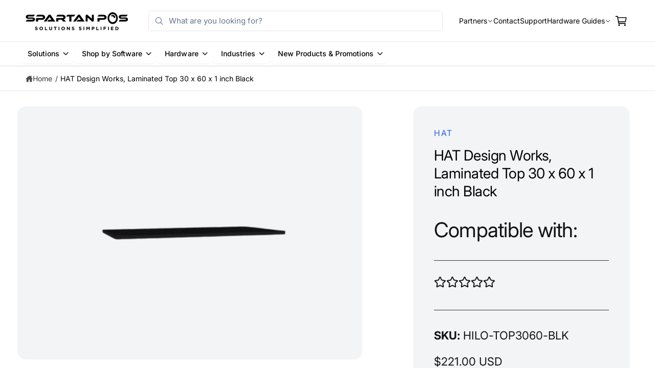

--- FILE ---
content_type: text/html; charset=utf-8
request_url: https://spartanpos.com/products/laminated-top-30-x-60-x-1-inch-black
body_size: 37268
content:
<!doctype html>
<html class="no-js" lang="en">
  <head>
    <meta charset="utf-8">
    <meta http-equiv="X-UA-Compatible" content="IE=edge">
    <meta name="viewport" content="width=device-width,initial-scale=1">
    <meta name="theme-color" content=""><link rel="canonical" href="https://spartanpos.com/products/laminated-top-30-x-60-x-1-inch-black"><link rel="preconnect" href="https://fonts.shopifycdn.com" crossorigin><link href="//spartanpos.com/cdn/shop/t/53/assets/base.css?v=5260024877819159911766037059" rel="stylesheet" type="text/css" media="all" />   
    <link href="//spartanpos.com/cdn/shop/t/53/assets/custom-article.css?v=127513012330039735481762775473" rel="stylesheet" type="text/css" media="all" />   

    <title>
      HAT Design Works, Laminated Top 30 x 60 x 1 inch Black
 &ndash; Spartan POS</title>
    <link href="//spartanpos.com/cdn/shop/t/53/assets/custom-header.css?v=24478110522705167031762188342" rel="stylesheet" type="text/css" media="all" />
    

    

<meta property="og:site_name" content="Spartan POS">
<meta property="og:url" content="https://spartanpos.com/products/laminated-top-30-x-60-x-1-inch-black">
<meta property="og:title" content="HAT Design Works, Laminated Top 30 x 60 x 1 inch Black">
<meta property="og:type" content="product">
<meta property="og:description" content="Shop the largest selection of point of sale, barcode scanners and printers, RFID, labels, ribbons, digital signage, and ID card printer products online."><meta property="og:image" content="http://spartanpos.com/cdn/shop/files/HILOTopBlack_3e18b1e6-aa37-4de2-872a-38a799f6227a.png?v=1713894384">
  <meta property="og:image:secure_url" content="https://spartanpos.com/cdn/shop/files/HILOTopBlack_3e18b1e6-aa37-4de2-872a-38a799f6227a.png?v=1713894384">
  <meta property="og:image:width" content="400">
  <meta property="og:image:height" content="400"><meta property="og:price:amount" content="221.00">
  <meta property="og:price:currency" content="USD"><meta name="twitter:card" content="summary_large_image">
<meta name="twitter:title" content="HAT Design Works, Laminated Top 30 x 60 x 1 inch Black">
<meta name="twitter:description" content="Shop the largest selection of point of sale, barcode scanners and printers, RFID, labels, ribbons, digital signage, and ID card printer products online.">

<meta name="theme:name" content="Ignite">
<meta name="theme:version" content="2.0.1">
<meta name="theme:preset" content="unknown">

    
    <script src="//spartanpos.com/cdn/shop/t/53/assets/global.js?v=100402003853964469081758523714" defer="defer"></script><link rel="preload" href="//spartanpos.com/cdn/fonts/inter/inter_n4.b2a3f24c19b4de56e8871f609e73ca7f6d2e2bb9.woff2" as="font" crossorigin fetchpriority="high" type="font/woff2"><script>window.performance && window.performance.mark && window.performance.mark('shopify.content_for_header.start');</script><meta name="google-site-verification" content="YqaPAe36TeeXTIpeu-z11Wzop8_FhlTZc6VJL-d-y9g">
<meta id="shopify-digital-wallet" name="shopify-digital-wallet" content="/25201672295/digital_wallets/dialog">
<meta name="shopify-checkout-api-token" content="401d39379c5968001f58e6f87f762a25">
<meta id="in-context-paypal-metadata" data-shop-id="25201672295" data-venmo-supported="false" data-environment="production" data-locale="en_US" data-paypal-v4="true" data-currency="USD">
<link rel="alternate" type="application/json+oembed" href="https://spartanpos.com/products/laminated-top-30-x-60-x-1-inch-black.oembed">
<script async="async" src="/checkouts/internal/preloads.js?locale=en-US"></script>
<link rel="preconnect" href="https://shop.app" crossorigin="anonymous">
<script async="async" src="https://shop.app/checkouts/internal/preloads.js?locale=en-US&shop_id=25201672295" crossorigin="anonymous"></script>
<script id="shopify-features" type="application/json">{"accessToken":"401d39379c5968001f58e6f87f762a25","betas":["rich-media-storefront-analytics"],"domain":"spartanpos.com","predictiveSearch":true,"shopId":25201672295,"locale":"en"}</script>
<script>var Shopify = Shopify || {};
Shopify.shop = "spartan-pos.myshopify.com";
Shopify.locale = "en";
Shopify.currency = {"active":"USD","rate":"1.0"};
Shopify.country = "US";
Shopify.theme = {"name":"Working -- DO NOT TOUCH","id":147408093380,"schema_name":"Ignite","schema_version":"2.0.1","theme_store_id":3027,"role":"main"};
Shopify.theme.handle = "null";
Shopify.theme.style = {"id":null,"handle":null};
Shopify.cdnHost = "spartanpos.com/cdn";
Shopify.routes = Shopify.routes || {};
Shopify.routes.root = "/";</script>
<script type="module">!function(o){(o.Shopify=o.Shopify||{}).modules=!0}(window);</script>
<script>!function(o){function n(){var o=[];function n(){o.push(Array.prototype.slice.apply(arguments))}return n.q=o,n}var t=o.Shopify=o.Shopify||{};t.loadFeatures=n(),t.autoloadFeatures=n()}(window);</script>
<script>
  window.ShopifyPay = window.ShopifyPay || {};
  window.ShopifyPay.apiHost = "shop.app\/pay";
  window.ShopifyPay.redirectState = null;
</script>
<script id="shop-js-analytics" type="application/json">{"pageType":"product"}</script>
<script defer="defer" async type="module" src="//spartanpos.com/cdn/shopifycloud/shop-js/modules/v2/client.init-shop-cart-sync_BdyHc3Nr.en.esm.js"></script>
<script defer="defer" async type="module" src="//spartanpos.com/cdn/shopifycloud/shop-js/modules/v2/chunk.common_Daul8nwZ.esm.js"></script>
<script type="module">
  await import("//spartanpos.com/cdn/shopifycloud/shop-js/modules/v2/client.init-shop-cart-sync_BdyHc3Nr.en.esm.js");
await import("//spartanpos.com/cdn/shopifycloud/shop-js/modules/v2/chunk.common_Daul8nwZ.esm.js");

  window.Shopify.SignInWithShop?.initShopCartSync?.({"fedCMEnabled":true,"windoidEnabled":true});

</script>
<script>
  window.Shopify = window.Shopify || {};
  if (!window.Shopify.featureAssets) window.Shopify.featureAssets = {};
  window.Shopify.featureAssets['shop-js'] = {"shop-cart-sync":["modules/v2/client.shop-cart-sync_QYOiDySF.en.esm.js","modules/v2/chunk.common_Daul8nwZ.esm.js"],"init-fed-cm":["modules/v2/client.init-fed-cm_DchLp9rc.en.esm.js","modules/v2/chunk.common_Daul8nwZ.esm.js"],"shop-button":["modules/v2/client.shop-button_OV7bAJc5.en.esm.js","modules/v2/chunk.common_Daul8nwZ.esm.js"],"init-windoid":["modules/v2/client.init-windoid_DwxFKQ8e.en.esm.js","modules/v2/chunk.common_Daul8nwZ.esm.js"],"shop-cash-offers":["modules/v2/client.shop-cash-offers_DWtL6Bq3.en.esm.js","modules/v2/chunk.common_Daul8nwZ.esm.js","modules/v2/chunk.modal_CQq8HTM6.esm.js"],"shop-toast-manager":["modules/v2/client.shop-toast-manager_CX9r1SjA.en.esm.js","modules/v2/chunk.common_Daul8nwZ.esm.js"],"init-shop-email-lookup-coordinator":["modules/v2/client.init-shop-email-lookup-coordinator_UhKnw74l.en.esm.js","modules/v2/chunk.common_Daul8nwZ.esm.js"],"pay-button":["modules/v2/client.pay-button_DzxNnLDY.en.esm.js","modules/v2/chunk.common_Daul8nwZ.esm.js"],"avatar":["modules/v2/client.avatar_BTnouDA3.en.esm.js"],"init-shop-cart-sync":["modules/v2/client.init-shop-cart-sync_BdyHc3Nr.en.esm.js","modules/v2/chunk.common_Daul8nwZ.esm.js"],"shop-login-button":["modules/v2/client.shop-login-button_D8B466_1.en.esm.js","modules/v2/chunk.common_Daul8nwZ.esm.js","modules/v2/chunk.modal_CQq8HTM6.esm.js"],"init-customer-accounts-sign-up":["modules/v2/client.init-customer-accounts-sign-up_C8fpPm4i.en.esm.js","modules/v2/client.shop-login-button_D8B466_1.en.esm.js","modules/v2/chunk.common_Daul8nwZ.esm.js","modules/v2/chunk.modal_CQq8HTM6.esm.js"],"init-shop-for-new-customer-accounts":["modules/v2/client.init-shop-for-new-customer-accounts_CVTO0Ztu.en.esm.js","modules/v2/client.shop-login-button_D8B466_1.en.esm.js","modules/v2/chunk.common_Daul8nwZ.esm.js","modules/v2/chunk.modal_CQq8HTM6.esm.js"],"init-customer-accounts":["modules/v2/client.init-customer-accounts_dRgKMfrE.en.esm.js","modules/v2/client.shop-login-button_D8B466_1.en.esm.js","modules/v2/chunk.common_Daul8nwZ.esm.js","modules/v2/chunk.modal_CQq8HTM6.esm.js"],"shop-follow-button":["modules/v2/client.shop-follow-button_CkZpjEct.en.esm.js","modules/v2/chunk.common_Daul8nwZ.esm.js","modules/v2/chunk.modal_CQq8HTM6.esm.js"],"lead-capture":["modules/v2/client.lead-capture_BntHBhfp.en.esm.js","modules/v2/chunk.common_Daul8nwZ.esm.js","modules/v2/chunk.modal_CQq8HTM6.esm.js"],"checkout-modal":["modules/v2/client.checkout-modal_CfxcYbTm.en.esm.js","modules/v2/chunk.common_Daul8nwZ.esm.js","modules/v2/chunk.modal_CQq8HTM6.esm.js"],"shop-login":["modules/v2/client.shop-login_Da4GZ2H6.en.esm.js","modules/v2/chunk.common_Daul8nwZ.esm.js","modules/v2/chunk.modal_CQq8HTM6.esm.js"],"payment-terms":["modules/v2/client.payment-terms_MV4M3zvL.en.esm.js","modules/v2/chunk.common_Daul8nwZ.esm.js","modules/v2/chunk.modal_CQq8HTM6.esm.js"]};
</script>
<script>(function() {
  var isLoaded = false;
  function asyncLoad() {
    if (isLoaded) return;
    isLoaded = true;
    var urls = ["https:\/\/accessories.w3apps.co\/js\/accessories.js?shop=spartan-pos.myshopify.com","https:\/\/productoptions.w3apps.co\/js\/options.js?shop=spartan-pos.myshopify.com","https:\/\/node1.itoris.com\/dpo\/storefront\/include.js?shop=spartan-pos.myshopify.com"];
    for (var i = 0; i < urls.length; i++) {
      var s = document.createElement('script');
      s.type = 'text/javascript';
      s.async = true;
      s.src = urls[i];
      var x = document.getElementsByTagName('script')[0];
      x.parentNode.insertBefore(s, x);
    }
  };
  if(window.attachEvent) {
    window.attachEvent('onload', asyncLoad);
  } else {
    window.addEventListener('load', asyncLoad, false);
  }
})();</script>
<script id="__st">var __st={"a":25201672295,"offset":-18000,"reqid":"482c9373-dbca-49ae-954b-6250d63a4acc-1768963695","pageurl":"spartanpos.com\/products\/laminated-top-30-x-60-x-1-inch-black","u":"8a4f745d6050","p":"product","rtyp":"product","rid":7762282217668};</script>
<script>window.ShopifyPaypalV4VisibilityTracking = true;</script>
<script id="captcha-bootstrap">!function(){'use strict';const t='contact',e='account',n='new_comment',o=[[t,t],['blogs',n],['comments',n],[t,'customer']],c=[[e,'customer_login'],[e,'guest_login'],[e,'recover_customer_password'],[e,'create_customer']],r=t=>t.map((([t,e])=>`form[action*='/${t}']:not([data-nocaptcha='true']) input[name='form_type'][value='${e}']`)).join(','),a=t=>()=>t?[...document.querySelectorAll(t)].map((t=>t.form)):[];function s(){const t=[...o],e=r(t);return a(e)}const i='password',u='form_key',d=['recaptcha-v3-token','g-recaptcha-response','h-captcha-response',i],f=()=>{try{return window.sessionStorage}catch{return}},m='__shopify_v',_=t=>t.elements[u];function p(t,e,n=!1){try{const o=window.sessionStorage,c=JSON.parse(o.getItem(e)),{data:r}=function(t){const{data:e,action:n}=t;return t[m]||n?{data:e,action:n}:{data:t,action:n}}(c);for(const[e,n]of Object.entries(r))t.elements[e]&&(t.elements[e].value=n);n&&o.removeItem(e)}catch(o){console.error('form repopulation failed',{error:o})}}const l='form_type',E='cptcha';function T(t){t.dataset[E]=!0}const w=window,h=w.document,L='Shopify',v='ce_forms',y='captcha';let A=!1;((t,e)=>{const n=(g='f06e6c50-85a8-45c8-87d0-21a2b65856fe',I='https://cdn.shopify.com/shopifycloud/storefront-forms-hcaptcha/ce_storefront_forms_captcha_hcaptcha.v1.5.2.iife.js',D={infoText:'Protected by hCaptcha',privacyText:'Privacy',termsText:'Terms'},(t,e,n)=>{const o=w[L][v],c=o.bindForm;if(c)return c(t,g,e,D).then(n);var r;o.q.push([[t,g,e,D],n]),r=I,A||(h.body.append(Object.assign(h.createElement('script'),{id:'captcha-provider',async:!0,src:r})),A=!0)});var g,I,D;w[L]=w[L]||{},w[L][v]=w[L][v]||{},w[L][v].q=[],w[L][y]=w[L][y]||{},w[L][y].protect=function(t,e){n(t,void 0,e),T(t)},Object.freeze(w[L][y]),function(t,e,n,w,h,L){const[v,y,A,g]=function(t,e,n){const i=e?o:[],u=t?c:[],d=[...i,...u],f=r(d),m=r(i),_=r(d.filter((([t,e])=>n.includes(e))));return[a(f),a(m),a(_),s()]}(w,h,L),I=t=>{const e=t.target;return e instanceof HTMLFormElement?e:e&&e.form},D=t=>v().includes(t);t.addEventListener('submit',(t=>{const e=I(t);if(!e)return;const n=D(e)&&!e.dataset.hcaptchaBound&&!e.dataset.recaptchaBound,o=_(e),c=g().includes(e)&&(!o||!o.value);(n||c)&&t.preventDefault(),c&&!n&&(function(t){try{if(!f())return;!function(t){const e=f();if(!e)return;const n=_(t);if(!n)return;const o=n.value;o&&e.removeItem(o)}(t);const e=Array.from(Array(32),(()=>Math.random().toString(36)[2])).join('');!function(t,e){_(t)||t.append(Object.assign(document.createElement('input'),{type:'hidden',name:u})),t.elements[u].value=e}(t,e),function(t,e){const n=f();if(!n)return;const o=[...t.querySelectorAll(`input[type='${i}']`)].map((({name:t})=>t)),c=[...d,...o],r={};for(const[a,s]of new FormData(t).entries())c.includes(a)||(r[a]=s);n.setItem(e,JSON.stringify({[m]:1,action:t.action,data:r}))}(t,e)}catch(e){console.error('failed to persist form',e)}}(e),e.submit())}));const S=(t,e)=>{t&&!t.dataset[E]&&(n(t,e.some((e=>e===t))),T(t))};for(const o of['focusin','change'])t.addEventListener(o,(t=>{const e=I(t);D(e)&&S(e,y())}));const B=e.get('form_key'),M=e.get(l),P=B&&M;t.addEventListener('DOMContentLoaded',(()=>{const t=y();if(P)for(const e of t)e.elements[l].value===M&&p(e,B);[...new Set([...A(),...v().filter((t=>'true'===t.dataset.shopifyCaptcha))])].forEach((e=>S(e,t)))}))}(h,new URLSearchParams(w.location.search),n,t,e,['guest_login'])})(!0,!0)}();</script>
<script integrity="sha256-4kQ18oKyAcykRKYeNunJcIwy7WH5gtpwJnB7kiuLZ1E=" data-source-attribution="shopify.loadfeatures" defer="defer" src="//spartanpos.com/cdn/shopifycloud/storefront/assets/storefront/load_feature-a0a9edcb.js" crossorigin="anonymous"></script>
<script crossorigin="anonymous" defer="defer" src="//spartanpos.com/cdn/shopifycloud/storefront/assets/shopify_pay/storefront-65b4c6d7.js?v=20250812"></script>
<script data-source-attribution="shopify.dynamic_checkout.dynamic.init">var Shopify=Shopify||{};Shopify.PaymentButton=Shopify.PaymentButton||{isStorefrontPortableWallets:!0,init:function(){window.Shopify.PaymentButton.init=function(){};var t=document.createElement("script");t.src="https://spartanpos.com/cdn/shopifycloud/portable-wallets/latest/portable-wallets.en.js",t.type="module",document.head.appendChild(t)}};
</script>
<script data-source-attribution="shopify.dynamic_checkout.buyer_consent">
  function portableWalletsHideBuyerConsent(e){var t=document.getElementById("shopify-buyer-consent"),n=document.getElementById("shopify-subscription-policy-button");t&&n&&(t.classList.add("hidden"),t.setAttribute("aria-hidden","true"),n.removeEventListener("click",e))}function portableWalletsShowBuyerConsent(e){var t=document.getElementById("shopify-buyer-consent"),n=document.getElementById("shopify-subscription-policy-button");t&&n&&(t.classList.remove("hidden"),t.removeAttribute("aria-hidden"),n.addEventListener("click",e))}window.Shopify?.PaymentButton&&(window.Shopify.PaymentButton.hideBuyerConsent=portableWalletsHideBuyerConsent,window.Shopify.PaymentButton.showBuyerConsent=portableWalletsShowBuyerConsent);
</script>
<script data-source-attribution="shopify.dynamic_checkout.cart.bootstrap">document.addEventListener("DOMContentLoaded",(function(){function t(){return document.querySelector("shopify-accelerated-checkout-cart, shopify-accelerated-checkout")}if(t())Shopify.PaymentButton.init();else{new MutationObserver((function(e,n){t()&&(Shopify.PaymentButton.init(),n.disconnect())})).observe(document.body,{childList:!0,subtree:!0})}}));
</script>
<link id="shopify-accelerated-checkout-styles" rel="stylesheet" media="screen" href="https://spartanpos.com/cdn/shopifycloud/portable-wallets/latest/accelerated-checkout-backwards-compat.css" crossorigin="anonymous">
<style id="shopify-accelerated-checkout-cart">
        #shopify-buyer-consent {
  margin-top: 1em;
  display: inline-block;
  width: 100%;
}

#shopify-buyer-consent.hidden {
  display: none;
}

#shopify-subscription-policy-button {
  background: none;
  border: none;
  padding: 0;
  text-decoration: underline;
  font-size: inherit;
  cursor: pointer;
}

#shopify-subscription-policy-button::before {
  box-shadow: none;
}

      </style>
<script id="sections-script" data-sections="header,footer" defer="defer" src="//spartanpos.com/cdn/shop/t/53/compiled_assets/scripts.js?v=24159"></script>
<script>window.performance && window.performance.mark && window.performance.mark('shopify.content_for_header.end');</script>


    <style data-shopify>
      @font-face {
  font-family: Inter;
  font-weight: 400;
  font-style: normal;
  font-display: fallback;
  src: url("//spartanpos.com/cdn/fonts/inter/inter_n4.b2a3f24c19b4de56e8871f609e73ca7f6d2e2bb9.woff2") format("woff2"),
       url("//spartanpos.com/cdn/fonts/inter/inter_n4.af8052d517e0c9ffac7b814872cecc27ae1fa132.woff") format("woff");
}

        @font-face {
  font-family: Inter;
  font-weight: 700;
  font-style: normal;
  font-display: fallback;
  src: url("//spartanpos.com/cdn/fonts/inter/inter_n7.02711e6b374660cfc7915d1afc1c204e633421e4.woff2") format("woff2"),
       url("//spartanpos.com/cdn/fonts/inter/inter_n7.6dab87426f6b8813070abd79972ceaf2f8d3b012.woff") format("woff");
}

        @font-face {
  font-family: Inter;
  font-weight: 400;
  font-style: italic;
  font-display: fallback;
  src: url("//spartanpos.com/cdn/fonts/inter/inter_i4.feae1981dda792ab80d117249d9c7e0f1017e5b3.woff2") format("woff2"),
       url("//spartanpos.com/cdn/fonts/inter/inter_i4.62773b7113d5e5f02c71486623cf828884c85c6e.woff") format("woff");
}

        @font-face {
  font-family: Inter;
  font-weight: 700;
  font-style: italic;
  font-display: fallback;
  src: url("//spartanpos.com/cdn/fonts/inter/inter_i7.b377bcd4cc0f160622a22d638ae7e2cd9b86ea4c.woff2") format("woff2"),
       url("//spartanpos.com/cdn/fonts/inter/inter_i7.7c69a6a34e3bb44fcf6f975857e13b9a9b25beb4.woff") format("woff");
}

        @font-face {
  font-family: Inter;
  font-weight: 500;
  font-style: normal;
  font-display: fallback;
  src: url("//spartanpos.com/cdn/fonts/inter/inter_n5.d7101d5e168594dd06f56f290dd759fba5431d97.woff2") format("woff2"),
       url("//spartanpos.com/cdn/fonts/inter/inter_n5.5332a76bbd27da00474c136abb1ca3cbbf259068.woff") format("woff");
}


        :root,
        .color-scheme-1 {
          --color-background: 255,255,255;
          --color-background-accent: ,,;
        
          --gradient-background: #ffffff;
        

        

        --color-foreground: 0,0,0;
        --color-heading: 0,0,0;
        --color-background-contrast: 191,191,191;
        --color-shadow: 0, 0, 0;
        --color-button: 255,255,255;
        --color-button-alpha: 1.0;
        
          --color-button-gradient: none;
        
        --color-button-text: 61,103,195;
        --color-secondary-button: 255,255,255;
        --color-secondary-button-text: 255,255,255;
        --color-link: 37,99,235;
        --color-caption: 0,0,0;
        --color-badge-foreground: 0,0,0;
        --color-badge-background: 255,255,255;
        --color-badge-border: 0,0,0;
        --color-accent: 220,43,255;
        --payment-terms-background-color: rgb(255 255 255);

        
          --color-heading-gradient-background: none;
          --color-heading-gradient-background-clip: border-box;
          --color-heading-gradient-fill: currentColor;
        

        
          --color-accent-gradient-background: -webkit-linear-gradient(274deg, rgba(0, 0, 0, 1) 6%, rgba(83, 79, 79, 1) 93%);
          --color-accent-gradient-background-clip: text;
          --color-accent-gradient-fill: transparent;
        
      }
      
        
        .color-scheme-2 {
          --color-background: 243,244,246;
          --color-background-accent: 45,50,56;
        
          --gradient-background: linear-gradient(180deg, rgba(224, 224, 226, 0.75), rgba(224, 224, 226, 0.75) 100%);
        

        

        --color-foreground: 18,18,18;
        --color-heading: 18,18,18;
        --color-background-contrast: 170,177,191;
        --color-shadow: 0, 0, 0;
        --color-button: 0,0,0;
        --color-button-alpha: 1.0;
        
        --color-button-gradient: linear-gradient(117deg, rgba(0, 58, 61, 0.6), rgba(0, 70, 58, 1) 78%);
        
        --color-button-text: 243,243,243;
        --color-secondary-button: 243,244,246;
        --color-secondary-button-text: 0,0,0;
        --color-link: 37,99,235;
        --color-caption: 255,255,255;
        --color-badge-foreground: 18,18,18;
        --color-badge-background: 243,244,246;
        --color-badge-border: 18,18,18;
        --color-accent: 220,43,255;
        --payment-terms-background-color: rgb(243 244 246);

        
          --color-heading-gradient-background: none;
          --color-heading-gradient-background-clip: border-box;
          --color-heading-gradient-fill: currentColor;
        

        
          --color-accent-gradient-background: -webkit-radial-gradient(rgba(106, 172, 234, 1), rgba(37, 115, 190, 1) 88%);
          --color-accent-gradient-background-clip: text;
          --color-accent-gradient-fill: transparent;
        
      }
      
        
        .color-scheme-3 {
          --color-background: 255,255,255;
          --color-background-accent: 255,255,255;
        
          --gradient-background: linear-gradient(76deg, rgba(37, 99, 235, 1), rgba(52, 106, 226, 1) 98%);
        

        

        --color-foreground: 255,255,255;
        --color-heading: 255,255,255;
        --color-background-contrast: 191,191,191;
        --color-shadow: 0, 0, 0;
        --color-button: 255,255,255;
        --color-button-alpha: 1.0;
        
          --color-button-gradient: none;
        
        --color-button-text: 255,255,255;
        --color-secondary-button: 255,255,255;
        --color-secondary-button-text: 18,18,18;
        --color-link: 255,255,255;
        --color-caption: 37,99,235;
        --color-badge-foreground: 255,255,255;
        --color-badge-background: 255,255,255;
        --color-badge-border: 255,255,255;
        --color-accent: 255,255,255;
        --payment-terms-background-color: rgb(255 255 255);

        
          --color-heading-gradient-background: none;
          --color-heading-gradient-background-clip: border-box;
          --color-heading-gradient-fill: currentColor;
        

        
          --color-accent-gradient-background: -webkit-linear-gradient(180deg, rgba(0, 0, 0, 1), rgba(45, 50, 56, 1) 49%, rgba(45, 50, 56, 1) 100%);
          --color-accent-gradient-background-clip: text;
          --color-accent-gradient-fill: transparent;
        
      }
      
        
        .color-scheme-4 {
          --color-background: 255,255,255;
          --color-background-accent: ,,;
        
          --gradient-background: linear-gradient(91deg, rgba(0, 0, 0, 1), rgba(8, 74, 77, 1) 79%, rgba(8, 74, 77, 1) 100%);
        

        

        --color-foreground: 255,255,255;
        --color-heading: 255,255,255;
        --color-background-contrast: 191,191,191;
        --color-shadow: 0, 0, 0;
        --color-button: 255,255,255;
        --color-button-alpha: 1.0;
        
        --color-button-gradient: linear-gradient(180deg, rgba(21, 118, 49, 1), rgba(53, 80, 75, 1) 100%);
        
        --color-button-text: 255,255,255;
        --color-secondary-button: 255,255,255;
        --color-secondary-button-text: 255,255,255;
        --color-link: 56,137,217;
        --color-caption: 0,0,0;
        --color-badge-foreground: 255,255,255;
        --color-badge-background: 255,255,255;
        --color-badge-border: 255,255,255;
        --color-accent: 220,43,255;
        --payment-terms-background-color: rgb(255 255 255);

        
          --color-heading-gradient-background: none;
          --color-heading-gradient-background-clip: border-box;
          --color-heading-gradient-fill: currentColor;
        

        
          --color-accent-gradient-background: none;
          --color-accent-gradient-background-clip: border-box;
          --color-accent-gradient-fill: currentColor;
        
      }
      
        
        .color-scheme-5 {
          --color-background: 255,255,255;
          --color-background-accent: 16,55,148;
        
          --gradient-background: #ffffff;
        

        

        --color-foreground: 0,0,0;
        --color-heading: 0,0,0;
        --color-background-contrast: 191,191,191;
        --color-shadow: 0, 0, 0;
        --color-button: 37,99,235;
        --color-button-alpha: 1.0;
        
          --color-button-gradient: none;
        
        --color-button-text: 255,255,255;
        --color-secondary-button: 255,255,255;
        --color-secondary-button-text: 0,0,0;
        --color-link: 37,99,235;
        --color-caption: 0,0,0;
        --color-badge-foreground: 0,0,0;
        --color-badge-background: 255,255,255;
        --color-badge-border: 0,0,0;
        --color-accent: 16,55,148;
        --payment-terms-background-color: rgb(255 255 255);

        
          --color-heading-gradient-background: none;
          --color-heading-gradient-background-clip: border-box;
          --color-heading-gradient-fill: currentColor;
        

        
          --color-accent-gradient-background: -webkit-radial-gradient(rgba(16, 55, 148, 1), rgba(255, 204, 75, 1) 100%);
          --color-accent-gradient-background-clip: text;
          --color-accent-gradient-fill: transparent;
        
      }
      
        
        .color-scheme-6 {
          --color-background: 243,244,246;
          --color-background-accent: ,,;
        
          --gradient-background: #f3f4f6;
        

        

        --color-foreground: 18,18,18;
        --color-heading: 0,0,0;
        --color-background-contrast: 170,177,191;
        --color-shadow: 0, 0, 0;
        --color-button: 37,99,235;
        --color-button-alpha: 1.0;
        
          --color-button-gradient: none;
        
        --color-button-text: 255,255,255;
        --color-secondary-button: 243,244,246;
        --color-secondary-button-text: 0,0,0;
        --color-link: 37,99,235;
        --color-caption: 0,0,0;
        --color-badge-foreground: 18,18,18;
        --color-badge-background: 243,244,246;
        --color-badge-border: 18,18,18;
        --color-accent: 255,255,255;
        --payment-terms-background-color: rgb(243 244 246);

        
          --color-heading-gradient-background: none;
          --color-heading-gradient-background-clip: border-box;
          --color-heading-gradient-fill: currentColor;
        

        
          --color-accent-gradient-background: -webkit-linear-gradient(310deg, rgba(37, 99, 235, 1) 15%, rgba(33, 249, 150, 1) 85%);
          --color-accent-gradient-background-clip: text;
          --color-accent-gradient-fill: transparent;
        
      }
      
        
        .color-scheme-7 {
          --color-background: 0,0,0;
          --color-background-accent: ,,;
        
          --gradient-background: linear-gradient(359deg, rgba(37, 38, 42, 1) 33%, rgba(0, 0, 0, 0.91) 90%);
        

        

        --color-foreground: 255,255,255;
        --color-heading: 255,255,255;
        --color-background-contrast: 128,128,128;
        --color-shadow: 0, 0, 0;
        --color-button: 255,255,255;
        --color-button-alpha: 1.0;
        
        --color-button-gradient: linear-gradient(91deg, rgba(255, 255, 255, 1) 11%, rgba(255, 255, 255, 1) 81%);
        
        --color-button-text: 16,55,148;
        --color-secondary-button: 0,0,0;
        --color-secondary-button-text: 255,255,255;
        --color-link: 255,255,255;
        --color-caption: 255,255,255;
        --color-badge-foreground: 255,255,255;
        --color-badge-background: 0,0,0;
        --color-badge-border: 255,255,255;
        --color-accent: 220,43,255;
        --payment-terms-background-color: rgb(0 0 0);

        
          --color-heading-gradient-background: none;
          --color-heading-gradient-background-clip: border-box;
          --color-heading-gradient-fill: currentColor;
        

        
          --color-accent-gradient-background: none;
          --color-accent-gradient-background-clip: border-box;
          --color-accent-gradient-fill: currentColor;
        
      }
      
        
        .color-scheme-8 {
          --color-background: 60,60,60;
          --color-background-accent: ,,;
        
          --gradient-background: linear-gradient(356deg, rgba(23, 23, 23, 0.68), rgba(45, 50, 56, 1) 71%);
        

        

        --color-foreground: 255,255,255;
        --color-heading: 255,255,255;
        --color-background-contrast: 73,73,73;
        --color-shadow: 0, 0, 0;
        --color-button: 255,255,255;
        --color-button-alpha: 1.0;
        
          --color-button-gradient: none;
        
        --color-button-text: 18,18,18;
        --color-secondary-button: 60,60,60;
        --color-secondary-button-text: 255,255,255;
        --color-link: 255,255,255;
        --color-caption: 255,255,255;
        --color-badge-foreground: 255,255,255;
        --color-badge-background: 60,60,60;
        --color-badge-border: 255,255,255;
        --color-accent: 91,91,91;
        --payment-terms-background-color: rgb(60 60 60);

        
          --color-heading-gradient-background: none;
          --color-heading-gradient-background-clip: border-box;
          --color-heading-gradient-fill: currentColor;
        

        
          --color-accent-gradient-background: none;
          --color-accent-gradient-background-clip: border-box;
          --color-accent-gradient-fill: currentColor;
        
      }
      
        
        .color-scheme-14e6abf6-94da-45f6-87cb-aff5854094c6 {
          --color-background: 33,54,79;
          --color-background-accent: ,,;
        
          --gradient-background: linear-gradient(268deg, rgba(33, 54, 79, 1) 60%, rgba(33, 54, 79, 1) 100%);
        

        

        --color-foreground: 255,255,255;
        --color-heading: 243,244,246;
        --color-background-contrast: 41,66,97;
        --color-shadow: 0, 0, 0;
        --color-button: 236,245,252;
        --color-button-alpha: 1.0;
        
          --color-button-gradient: none;
        
        --color-button-text: 0,0,0;
        --color-secondary-button: 33,54,79;
        --color-secondary-button-text: 255,255,255;
        --color-link: 255,255,255;
        --color-caption: 37,99,235;
        --color-badge-foreground: 255,255,255;
        --color-badge-background: 33,54,79;
        --color-badge-border: 255,255,255;
        --color-accent: 220,43,255;
        --payment-terms-background-color: rgb(33 54 79);

        
          --color-heading-gradient-background: none;
          --color-heading-gradient-background-clip: border-box;
          --color-heading-gradient-fill: currentColor;
        

        
          --color-accent-gradient-background: -webkit-linear-gradient(274deg, rgba(255, 255, 255, 1) 25%, rgba(33, 54, 79, 1) 78%);
          --color-accent-gradient-background-clip: text;
          --color-accent-gradient-fill: transparent;
        
      }
      
        
        .color-scheme-75205bd0-eafc-4abb-a668-5139c1dcdb4f {
          --color-background: 248,250,252;
          --color-background-accent: ,,;
        
          --gradient-background: #f8fafc;
        

        

        --color-foreground: 0,0,0;
        --color-heading: 0,0,0;
        --color-background-contrast: 159,186,214;
        --color-shadow: 0, 0, 0;
        --color-button: 255,255,255;
        --color-button-alpha: 1.0;
        
          --color-button-gradient: none;
        
        --color-button-text: 61,103,195;
        --color-secondary-button: 248,250,252;
        --color-secondary-button-text: 255,255,255;
        --color-link: 37,99,235;
        --color-caption: 0,0,0;
        --color-badge-foreground: 0,0,0;
        --color-badge-background: 248,250,252;
        --color-badge-border: 0,0,0;
        --color-accent: 220,43,255;
        --payment-terms-background-color: rgb(248 250 252);

        
          --color-heading-gradient-background: none;
          --color-heading-gradient-background-clip: border-box;
          --color-heading-gradient-fill: currentColor;
        

        
          --color-accent-gradient-background: -webkit-linear-gradient(274deg, rgba(0, 0, 0, 1) 6%, rgba(83, 79, 79, 1) 93%);
          --color-accent-gradient-background-clip: text;
          --color-accent-gradient-fill: transparent;
        
      }
      
        
        .color-scheme-6e62afa4-b98a-4523-bbe6-518910d5148f {
          --color-background: 15,23,42;
          --color-background-accent: ,,;
        
          --gradient-background: #0f172a;
        

        

        --color-foreground: 255,255,255;
        --color-heading: 0,0,0;
        --color-background-contrast: 109,137,203;
        --color-shadow: 0, 0, 0;
        --color-button: 255,255,255;
        --color-button-alpha: 1.0;
        
          --color-button-gradient: none;
        
        --color-button-text: 61,103,195;
        --color-secondary-button: 15,23,42;
        --color-secondary-button-text: 255,255,255;
        --color-link: 37,99,235;
        --color-caption: 0,0,0;
        --color-badge-foreground: 255,255,255;
        --color-badge-background: 15,23,42;
        --color-badge-border: 255,255,255;
        --color-accent: 220,43,255;
        --payment-terms-background-color: rgb(15 23 42);

        
          --color-heading-gradient-background: none;
          --color-heading-gradient-background-clip: border-box;
          --color-heading-gradient-fill: currentColor;
        

        
          --color-accent-gradient-background: -webkit-linear-gradient(274deg, rgba(0, 0, 0, 1) 6%, rgba(83, 79, 79, 1) 93%);
          --color-accent-gradient-background-clip: text;
          --color-accent-gradient-fill: transparent;
        
      }
      

      

      body, .color-scheme-1, .color-scheme-2, .color-scheme-3, .color-scheme-4, .color-scheme-5, .color-scheme-6, .color-scheme-7, .color-scheme-8, .color-scheme-14e6abf6-94da-45f6-87cb-aff5854094c6, .color-scheme-75205bd0-eafc-4abb-a668-5139c1dcdb4f, .color-scheme-6e62afa4-b98a-4523-bbe6-518910d5148f {
        color: rgb(var(--color-foreground));
        background-color: rgb(var(--color-background));
      }

      :root {
        --font-body-family: Inter, sans-serif;
        --font-body-style: normal;
        --font-body-weight: 400;
        --font-body-weight-bold: 700;
        --font-body-letter-spacing: 0.001em;

        --font-heading-family: Inter, sans-serif;
        --font-heading-style: normal;
        --font-heading-weight: 400;

        

        --font-button-font-weight: normal;
        --font-button-case: none;
        --font-button-icon-offset: 0.1rem;
        --font-button-letter-spacing: 0.01em;
        --font-button-text-size: 1.5rem;

        --font-body-scale: 1.0;
        --font-heading-scale: 1.0;
        --font-heading-case: none;
        --font-heading-letter-spacing: -0.019em;

        --media-padding: px;
        --media-border-opacity: 0.0;
        --media-border-width: 0px;
        --media-radius: 16px;
        --media-shadow-opacity: 0.0;
        --media-shadow-horizontal-offset: 0px;
        --media-shadow-vertical-offset: 0px;
        --media-shadow-blur-radius: 0px;
        --media-shadow-visible: 0;

        --page-width: 160rem;
        --px-mobile: 2rem;
        --page-width-margin: 0rem;

        --product-card-image-padding: 0.8rem;
        --product-card-image-scale: 1.0;
        --product-card-corner-radius: 0.8rem;
        --product-card-text-alignment: left;
        --product-card-border-width: 0.0rem;
        --product-card-border-opacity: 0.0;
        --product-card-shadow-opacity: 0.0;
        --product-card-shadow-visible: 0;
        --product-card-shadow-horizontal-offset: 0.0rem;
        --product-card-shadow-vertical-offset: 0.0rem;
        --product-card-shadow-blur-radius: 0.0rem;
        --product-card-star-color: 245,225,33;
        --product-card-icon-width: 32px;

        --inventory-stock-low-color: 230,103,17;
        --inventory-stock-normal-color: 85,175,16;
        --inventory-stock-continue-color: 85,175,16;
        --inventory-stock-out-color: 91,91,91;

        
          --product-card-price-color: 16,55,148;
        

        

        --collection-card-image-padding: 0.0rem;
        --collection-card-corner-radius: 0.0rem;
        --collection-card-image-scale: 1.0;
        --collection-card-text-alignment: center;
        --collection-card-border-width: 0.0rem;
        --collection-card-border-opacity: 0.0;
        --collection-card-shadow-opacity: 0.0;
        --collection-card-shadow-visible: 0;
        --collection-card-shadow-horizontal-offset: 0.0rem;
        --collection-card-shadow-vertical-offset: 0.0rem;
        --collection-card-shadow-blur-radius: 0.0rem;
        --collection-card-image-background: 255,255,255,1.0;

        --blog-card-image-padding: 2.0rem;
        --blog-card-corner-radius: 0.8rem;
        --blog-card-border-width: 0.0rem;
        --blog-card-border-opacity: 0.0;
        --blog-card-shadow-opacity: 0.0;
        --blog-card-shadow-visible: 0;
        --blog-card-shadow-horizontal-offset: 0.0rem;
        --blog-card-shadow-vertical-offset: 0.0rem;
        --blog-card-shadow-blur-radius: 0.0rem;
        --blog-card-image-background: 255,255,255,1.0;

        

        --badge-text-size: 1.2rem;
        --badge-text-weight: normal;
        --badge-border-width: 1px;
        --badge-border-style: solid;

        --badge-sold-out-foreground: 255 255 255 / 1.0;
        --badge-sold-out-border: 0 0 0 / 0.0;
        --badge-sold-out-background: linear-gradient(127deg, rgba(13, 13, 13, 0.8) 11%, rgba(49, 49, 49, 0.8) 78%);
        
        
        --badge-preorder-foreground: 21 118 49 / 1.0;
        --badge-preorder-border: 255 255 255 / 1.0;
        --badge-preorder-background: linear-gradient(137deg, rgba(234, 234, 234, 0.8), rgba(241, 241, 241, 0.4) 100%);
        
        
        --badge-bulk-foreground: 7 75 124 / 1.0;
        --badge-bulk-border: 209 224 241 / 1.0;
        --badge-bulk-background: #ECF5FC;
        
        
        --badge-new-foreground: 255 255 255 / 1.0;
        --badge-new-border: 0 0 0 / 0.0;
        --badge-new-background: linear-gradient(129deg, rgba(33, 119, 179, 0.8), rgba(61, 157, 222, 0.8) 100%);
        
        
        --badge-sale-foreground: 255 255 255 / 1.0;
        --badge-sale-border: 37 99 235 / 1.0;
        --badge-sale-background: #2563eb;
        

        --popup-border-width: 1px;
        --popup-border-opacity: 0.08;
        --popup-corner-radius: 6px;
        --promo-corner-radius: 6px;
        --popup-shadow-opacity: 0.15;
        --popup-shadow-horizontal-offset: 0px;
        --popup-shadow-vertical-offset: 0px;
        --popup-shadow-blur-radius: 5px;

        --drawer-border-width: 1px;
        --drawer-border-opacity: 0.1;
        --drawer-shadow-opacity: 0.0;
        --drawer-shadow-horizontal-offset: 0px;
        --drawer-shadow-vertical-offset: 4px;
        --drawer-shadow-blur-radius: 5px;

        --grid-desktop-vertical-spacing: 16px;
        --grid-desktop-horizontal-spacing: 16px;
        --grid-desktop-horizontal-spacing-initial: 16px;
        --grid-mobile-vertical-spacing: calc(var(--px-mobile) * 0.8);
        --grid-mobile-horizontal-spacing: calc(var(--px-mobile) * 0.8);

        --text-boxes-radius: 16px;
        --text-boxes-border-opacity: 0.0;
        --text-boxes-border-width: 0px;
        --text-boxes-shadow-opacity: 0.0;
        --text-boxes-shadow-visible: 0;
        --text-boxes-shadow-horizontal-offset: 0px;
        --text-boxes-shadow-vertical-offset: 0px;
        --text-boxes-shadow-blur-radius: 0px;

        --buttons-radius: 6px;
        --buttons-radius-outset: 7px;
        --buttons-border-width: 1px;
        --buttons-border-opacity: 1.0;
        --buttons-shadow-opacity: 0.0;
        --buttons-shadow-visible: 0;
        --buttons-shadow-horizontal-offset: 0px;
        --buttons-shadow-vertical-offset: 0px;
        --buttons-shadow-blur-radius: 0px;
        --buttons-border-offset: 0.3px;

        --inputs-radius: 6px;
        --inputs-border-width: 1px;
        --inputs-border-opacity: 0.35;
        --inputs-shadow-opacity: 0.0;
        --inputs-shadow-horizontal-offset: 0px;
        --inputs-margin-offset: 0px;
        --inputs-shadow-vertical-offset: 0px;
        --inputs-shadow-blur-radius: 0px;
        --inputs-radius-outset: 7px;

        --variant-pills-radius: 6px;
        --variant-pills-border-width: 1px;
        --variant-pills-border-opacity: 0.35;
        --variant-pills-shadow-opacity: 0.0;
        --variant-pills-shadow-horizontal-offset: 0px;
        --variant-pills-shadow-vertical-offset: 0px;
        --variant-pills-shadow-blur-radius: 0px;

        --color-overlay: #000000;

        
        --spacing-section: 42px;

        --breadcrumb-padding: 1.3rem;
        --panel-corner-radius: 6px;
        --controls-corner-radius: 40px;
        --pagination-border-width: 0.1rem;
        --swatch-input--border-radius: 50%;
        --spacer-thickness: 3px;
        --easter-egg-let-it-snow: url(//spartanpos.com/cdn/shop/t/53/assets/snow.webp?v=160252599929562084641758523714);
      }

      *,
      *::before,
      *::after {
        box-sizing: inherit;
        -webkit-font-smoothing: antialiased;
      }

      html {
        box-sizing: border-box;
        font-size: calc(var(--font-body-scale) * 62.5%);
        height: 100%;
        -moz-osx-font-smoothing: grayscale;
        -webkit-text-size-adjust: 100%;
      }

      body {
        min-height: 100%;
        margin: 0;
        font-size: 1.5rem;
        overflow-wrap: break-word;
        word-break: break-word;
        letter-spacing: var(--font-body-letter-spacing);
        line-height: calc(1 + 0.8 / var(--font-body-scale));
        font-family: var(--font-body-family);
        font-style: var(--font-body-style);
        font-weight: var(--font-body-weight);
        overflow-x: hidden;
        padding-right: var(--temp-scrollbar-width, 0px);
      }

      .page-is-loading .hidden-during-load {
        visibility: hidden;
      }

      @media screen and (min-width: 750px) {
        :root {
          --spacing-section: 60px;
        }

        body {
          font-size: 1.55rem;
        }
      }

      @media screen and (min-width: 1100px) {
        body {
          font-size: 1.6rem;
        }
      }
    </style>

    <link href="//spartanpos.com/cdn/shop/t/53/assets/base.css?v=5260024877819159911766037059" rel="stylesheet" type="text/css" media="all" />
<link rel="stylesheet" href="//spartanpos.com/cdn/shop/t/53/assets/standard.css?v=21664301643811067251766035421" media="print" onload="this.media='all'"><link rel="stylesheet" href="//spartanpos.com/cdn/shop/t/53/assets/component-localization-form.css?v=101650471647298586981758523714" media="print" onload="this.media='all'">
      <lazy-script data-watch-element="localization-form" src="//spartanpos.com/cdn/shop/t/53/assets/localization-form.js?v=3303190827493513921758523714" defer="defer"></lazy-script><link rel="stylesheet" href="//spartanpos.com/cdn/shop/t/53/assets/component-predictive-search.css?v=107370558468580783291758523714" media="print" onload="this.media='all'"><script>
      document.documentElement.className = document.documentElement.className.replace('no-js', 'js');
      if (Shopify.designMode) {
        document.documentElement.classList.add('shopify-design-mode');
      }

      // Hide JS-hidden elements
      let closedElements = JSON.parse(localStorage.getItem('theme-closed-elements'));
      if (closedElements) {
        let style = document.createElement('style');
        document.head.appendChild(style);

        closedElements.forEach(id => {
          if (id) {
            style.sheet.insertRule(`#${id} { display: none; }`, style.sheet.cssRules.length);
          }
        });
      }
    </script>

    <lazy-script data-watch-element="product-card,.section-product-compare,.section-recently-viewed,product-form,variant-selects" src="//spartanpos.com/cdn/shop/t/53/assets/product-form.js?v=32239286139039718521758523714" defer="defer"></lazy-script><link rel="stylesheet" href="//spartanpos.com/cdn/shop/t/53/assets/component-popup.css?v=112468078596496697641758523714" media="print" onload="this.media='all'">
        <link rel="stylesheet" href="//spartanpos.com/cdn/shop/t/53/assets/quick-add.css?v=65282701207772453551758523714" media="print" onload="this.media='all'"><lazy-script data-watch-element="product-card,.section-product-compare,.section-recently-viewed" src="//spartanpos.com/cdn/shop/t/53/assets/quick-add.js?v=65947408126051073901758523714" defer="defer"></lazy-script><style>
.article-template .page-width--narrow {
    max-width: 100rem;
}
</style><!-- BEGIN app block: shopify://apps/pagefly-page-builder/blocks/app-embed/83e179f7-59a0-4589-8c66-c0dddf959200 -->

<!-- BEGIN app snippet: pagefly-cro-ab-testing-main -->







<script>
  ;(function () {
    const url = new URL(window.location)
    const viewParam = url.searchParams.get('view')
    if (viewParam && viewParam.includes('variant-pf-')) {
      url.searchParams.set('pf_v', viewParam)
      url.searchParams.delete('view')
      window.history.replaceState({}, '', url)
    }
  })()
</script>



<script type='module'>
  
  window.PAGEFLY_CRO = window.PAGEFLY_CRO || {}

  window.PAGEFLY_CRO['data_debug'] = {
    original_template_suffix: "all_products",
    allow_ab_test: false,
    ab_test_start_time: 0,
    ab_test_end_time: 0,
    today_date_time: 1768963695000,
  }
  window.PAGEFLY_CRO['GA4'] = { enabled: false}
</script>

<!-- END app snippet -->








  <script src='https://cdn.shopify.com/extensions/019bb4f9-aed6-78a3-be91-e9d44663e6bf/pagefly-page-builder-215/assets/pagefly-helper.js' defer='defer'></script>

  <script src='https://cdn.shopify.com/extensions/019bb4f9-aed6-78a3-be91-e9d44663e6bf/pagefly-page-builder-215/assets/pagefly-general-helper.js' defer='defer'></script>

  <script src='https://cdn.shopify.com/extensions/019bb4f9-aed6-78a3-be91-e9d44663e6bf/pagefly-page-builder-215/assets/pagefly-snap-slider.js' defer='defer'></script>

  <script src='https://cdn.shopify.com/extensions/019bb4f9-aed6-78a3-be91-e9d44663e6bf/pagefly-page-builder-215/assets/pagefly-slideshow-v3.js' defer='defer'></script>

  <script src='https://cdn.shopify.com/extensions/019bb4f9-aed6-78a3-be91-e9d44663e6bf/pagefly-page-builder-215/assets/pagefly-slideshow-v4.js' defer='defer'></script>

  <script src='https://cdn.shopify.com/extensions/019bb4f9-aed6-78a3-be91-e9d44663e6bf/pagefly-page-builder-215/assets/pagefly-glider.js' defer='defer'></script>

  <script src='https://cdn.shopify.com/extensions/019bb4f9-aed6-78a3-be91-e9d44663e6bf/pagefly-page-builder-215/assets/pagefly-slideshow-v1-v2.js' defer='defer'></script>

  <script src='https://cdn.shopify.com/extensions/019bb4f9-aed6-78a3-be91-e9d44663e6bf/pagefly-page-builder-215/assets/pagefly-product-media.js' defer='defer'></script>

  <script src='https://cdn.shopify.com/extensions/019bb4f9-aed6-78a3-be91-e9d44663e6bf/pagefly-page-builder-215/assets/pagefly-product.js' defer='defer'></script>


<script id='pagefly-helper-data' type='application/json'>
  {
    "page_optimization": {
      "assets_prefetching": false
    },
    "elements_asset_mapper": {
      "Accordion": "https://cdn.shopify.com/extensions/019bb4f9-aed6-78a3-be91-e9d44663e6bf/pagefly-page-builder-215/assets/pagefly-accordion.js",
      "Accordion3": "https://cdn.shopify.com/extensions/019bb4f9-aed6-78a3-be91-e9d44663e6bf/pagefly-page-builder-215/assets/pagefly-accordion3.js",
      "CountDown": "https://cdn.shopify.com/extensions/019bb4f9-aed6-78a3-be91-e9d44663e6bf/pagefly-page-builder-215/assets/pagefly-countdown.js",
      "GMap1": "https://cdn.shopify.com/extensions/019bb4f9-aed6-78a3-be91-e9d44663e6bf/pagefly-page-builder-215/assets/pagefly-gmap.js",
      "GMap2": "https://cdn.shopify.com/extensions/019bb4f9-aed6-78a3-be91-e9d44663e6bf/pagefly-page-builder-215/assets/pagefly-gmap.js",
      "GMapBasicV2": "https://cdn.shopify.com/extensions/019bb4f9-aed6-78a3-be91-e9d44663e6bf/pagefly-page-builder-215/assets/pagefly-gmap.js",
      "GMapAdvancedV2": "https://cdn.shopify.com/extensions/019bb4f9-aed6-78a3-be91-e9d44663e6bf/pagefly-page-builder-215/assets/pagefly-gmap.js",
      "HTML.Video": "https://cdn.shopify.com/extensions/019bb4f9-aed6-78a3-be91-e9d44663e6bf/pagefly-page-builder-215/assets/pagefly-htmlvideo.js",
      "HTML.Video2": "https://cdn.shopify.com/extensions/019bb4f9-aed6-78a3-be91-e9d44663e6bf/pagefly-page-builder-215/assets/pagefly-htmlvideo2.js",
      "HTML.Video3": "https://cdn.shopify.com/extensions/019bb4f9-aed6-78a3-be91-e9d44663e6bf/pagefly-page-builder-215/assets/pagefly-htmlvideo2.js",
      "BackgroundVideo": "https://cdn.shopify.com/extensions/019bb4f9-aed6-78a3-be91-e9d44663e6bf/pagefly-page-builder-215/assets/pagefly-htmlvideo2.js",
      "Instagram": "https://cdn.shopify.com/extensions/019bb4f9-aed6-78a3-be91-e9d44663e6bf/pagefly-page-builder-215/assets/pagefly-instagram.js",
      "Instagram2": "https://cdn.shopify.com/extensions/019bb4f9-aed6-78a3-be91-e9d44663e6bf/pagefly-page-builder-215/assets/pagefly-instagram.js",
      "Insta3": "https://cdn.shopify.com/extensions/019bb4f9-aed6-78a3-be91-e9d44663e6bf/pagefly-page-builder-215/assets/pagefly-instagram3.js",
      "Tabs": "https://cdn.shopify.com/extensions/019bb4f9-aed6-78a3-be91-e9d44663e6bf/pagefly-page-builder-215/assets/pagefly-tab.js",
      "Tabs3": "https://cdn.shopify.com/extensions/019bb4f9-aed6-78a3-be91-e9d44663e6bf/pagefly-page-builder-215/assets/pagefly-tab3.js",
      "ProductBox": "https://cdn.shopify.com/extensions/019bb4f9-aed6-78a3-be91-e9d44663e6bf/pagefly-page-builder-215/assets/pagefly-cart.js",
      "FBPageBox2": "https://cdn.shopify.com/extensions/019bb4f9-aed6-78a3-be91-e9d44663e6bf/pagefly-page-builder-215/assets/pagefly-facebook.js",
      "FBLikeButton2": "https://cdn.shopify.com/extensions/019bb4f9-aed6-78a3-be91-e9d44663e6bf/pagefly-page-builder-215/assets/pagefly-facebook.js",
      "TwitterFeed2": "https://cdn.shopify.com/extensions/019bb4f9-aed6-78a3-be91-e9d44663e6bf/pagefly-page-builder-215/assets/pagefly-twitter.js",
      "Paragraph4": "https://cdn.shopify.com/extensions/019bb4f9-aed6-78a3-be91-e9d44663e6bf/pagefly-page-builder-215/assets/pagefly-paragraph4.js",

      "AliReviews": "https://cdn.shopify.com/extensions/019bb4f9-aed6-78a3-be91-e9d44663e6bf/pagefly-page-builder-215/assets/pagefly-3rd-elements.js",
      "BackInStock": "https://cdn.shopify.com/extensions/019bb4f9-aed6-78a3-be91-e9d44663e6bf/pagefly-page-builder-215/assets/pagefly-3rd-elements.js",
      "GloboBackInStock": "https://cdn.shopify.com/extensions/019bb4f9-aed6-78a3-be91-e9d44663e6bf/pagefly-page-builder-215/assets/pagefly-3rd-elements.js",
      "GrowaveWishlist": "https://cdn.shopify.com/extensions/019bb4f9-aed6-78a3-be91-e9d44663e6bf/pagefly-page-builder-215/assets/pagefly-3rd-elements.js",
      "InfiniteOptionsShopPad": "https://cdn.shopify.com/extensions/019bb4f9-aed6-78a3-be91-e9d44663e6bf/pagefly-page-builder-215/assets/pagefly-3rd-elements.js",
      "InkybayProductPersonalizer": "https://cdn.shopify.com/extensions/019bb4f9-aed6-78a3-be91-e9d44663e6bf/pagefly-page-builder-215/assets/pagefly-3rd-elements.js",
      "LimeSpot": "https://cdn.shopify.com/extensions/019bb4f9-aed6-78a3-be91-e9d44663e6bf/pagefly-page-builder-215/assets/pagefly-3rd-elements.js",
      "Loox": "https://cdn.shopify.com/extensions/019bb4f9-aed6-78a3-be91-e9d44663e6bf/pagefly-page-builder-215/assets/pagefly-3rd-elements.js",
      "Opinew": "https://cdn.shopify.com/extensions/019bb4f9-aed6-78a3-be91-e9d44663e6bf/pagefly-page-builder-215/assets/pagefly-3rd-elements.js",
      "Powr": "https://cdn.shopify.com/extensions/019bb4f9-aed6-78a3-be91-e9d44663e6bf/pagefly-page-builder-215/assets/pagefly-3rd-elements.js",
      "ProductReviews": "https://cdn.shopify.com/extensions/019bb4f9-aed6-78a3-be91-e9d44663e6bf/pagefly-page-builder-215/assets/pagefly-3rd-elements.js",
      "PushOwl": "https://cdn.shopify.com/extensions/019bb4f9-aed6-78a3-be91-e9d44663e6bf/pagefly-page-builder-215/assets/pagefly-3rd-elements.js",
      "ReCharge": "https://cdn.shopify.com/extensions/019bb4f9-aed6-78a3-be91-e9d44663e6bf/pagefly-page-builder-215/assets/pagefly-3rd-elements.js",
      "Rivyo": "https://cdn.shopify.com/extensions/019bb4f9-aed6-78a3-be91-e9d44663e6bf/pagefly-page-builder-215/assets/pagefly-3rd-elements.js",
      "TrackingMore": "https://cdn.shopify.com/extensions/019bb4f9-aed6-78a3-be91-e9d44663e6bf/pagefly-page-builder-215/assets/pagefly-3rd-elements.js",
      "Vitals": "https://cdn.shopify.com/extensions/019bb4f9-aed6-78a3-be91-e9d44663e6bf/pagefly-page-builder-215/assets/pagefly-3rd-elements.js",
      "Wiser": "https://cdn.shopify.com/extensions/019bb4f9-aed6-78a3-be91-e9d44663e6bf/pagefly-page-builder-215/assets/pagefly-3rd-elements.js"
    },
    "custom_elements_mapper": {
      "pf-click-action-element": "https://cdn.shopify.com/extensions/019bb4f9-aed6-78a3-be91-e9d44663e6bf/pagefly-page-builder-215/assets/pagefly-click-action-element.js",
      "pf-dialog-element": "https://cdn.shopify.com/extensions/019bb4f9-aed6-78a3-be91-e9d44663e6bf/pagefly-page-builder-215/assets/pagefly-dialog-element.js"
    }
  }
</script>


<!-- END app block --><link href="https://monorail-edge.shopifysvc.com" rel="dns-prefetch">
<script>(function(){if ("sendBeacon" in navigator && "performance" in window) {try {var session_token_from_headers = performance.getEntriesByType('navigation')[0].serverTiming.find(x => x.name == '_s').description;} catch {var session_token_from_headers = undefined;}var session_cookie_matches = document.cookie.match(/_shopify_s=([^;]*)/);var session_token_from_cookie = session_cookie_matches && session_cookie_matches.length === 2 ? session_cookie_matches[1] : "";var session_token = session_token_from_headers || session_token_from_cookie || "";function handle_abandonment_event(e) {var entries = performance.getEntries().filter(function(entry) {return /monorail-edge.shopifysvc.com/.test(entry.name);});if (!window.abandonment_tracked && entries.length === 0) {window.abandonment_tracked = true;var currentMs = Date.now();var navigation_start = performance.timing.navigationStart;var payload = {shop_id: 25201672295,url: window.location.href,navigation_start,duration: currentMs - navigation_start,session_token,page_type: "product"};window.navigator.sendBeacon("https://monorail-edge.shopifysvc.com/v1/produce", JSON.stringify({schema_id: "online_store_buyer_site_abandonment/1.1",payload: payload,metadata: {event_created_at_ms: currentMs,event_sent_at_ms: currentMs}}));}}window.addEventListener('pagehide', handle_abandonment_event);}}());</script>
<script id="web-pixels-manager-setup">(function e(e,d,r,n,o){if(void 0===o&&(o={}),!Boolean(null===(a=null===(i=window.Shopify)||void 0===i?void 0:i.analytics)||void 0===a?void 0:a.replayQueue)){var i,a;window.Shopify=window.Shopify||{};var t=window.Shopify;t.analytics=t.analytics||{};var s=t.analytics;s.replayQueue=[],s.publish=function(e,d,r){return s.replayQueue.push([e,d,r]),!0};try{self.performance.mark("wpm:start")}catch(e){}var l=function(){var e={modern:/Edge?\/(1{2}[4-9]|1[2-9]\d|[2-9]\d{2}|\d{4,})\.\d+(\.\d+|)|Firefox\/(1{2}[4-9]|1[2-9]\d|[2-9]\d{2}|\d{4,})\.\d+(\.\d+|)|Chrom(ium|e)\/(9{2}|\d{3,})\.\d+(\.\d+|)|(Maci|X1{2}).+ Version\/(15\.\d+|(1[6-9]|[2-9]\d|\d{3,})\.\d+)([,.]\d+|)( \(\w+\)|)( Mobile\/\w+|) Safari\/|Chrome.+OPR\/(9{2}|\d{3,})\.\d+\.\d+|(CPU[ +]OS|iPhone[ +]OS|CPU[ +]iPhone|CPU IPhone OS|CPU iPad OS)[ +]+(15[._]\d+|(1[6-9]|[2-9]\d|\d{3,})[._]\d+)([._]\d+|)|Android:?[ /-](13[3-9]|1[4-9]\d|[2-9]\d{2}|\d{4,})(\.\d+|)(\.\d+|)|Android.+Firefox\/(13[5-9]|1[4-9]\d|[2-9]\d{2}|\d{4,})\.\d+(\.\d+|)|Android.+Chrom(ium|e)\/(13[3-9]|1[4-9]\d|[2-9]\d{2}|\d{4,})\.\d+(\.\d+|)|SamsungBrowser\/([2-9]\d|\d{3,})\.\d+/,legacy:/Edge?\/(1[6-9]|[2-9]\d|\d{3,})\.\d+(\.\d+|)|Firefox\/(5[4-9]|[6-9]\d|\d{3,})\.\d+(\.\d+|)|Chrom(ium|e)\/(5[1-9]|[6-9]\d|\d{3,})\.\d+(\.\d+|)([\d.]+$|.*Safari\/(?![\d.]+ Edge\/[\d.]+$))|(Maci|X1{2}).+ Version\/(10\.\d+|(1[1-9]|[2-9]\d|\d{3,})\.\d+)([,.]\d+|)( \(\w+\)|)( Mobile\/\w+|) Safari\/|Chrome.+OPR\/(3[89]|[4-9]\d|\d{3,})\.\d+\.\d+|(CPU[ +]OS|iPhone[ +]OS|CPU[ +]iPhone|CPU IPhone OS|CPU iPad OS)[ +]+(10[._]\d+|(1[1-9]|[2-9]\d|\d{3,})[._]\d+)([._]\d+|)|Android:?[ /-](13[3-9]|1[4-9]\d|[2-9]\d{2}|\d{4,})(\.\d+|)(\.\d+|)|Mobile Safari.+OPR\/([89]\d|\d{3,})\.\d+\.\d+|Android.+Firefox\/(13[5-9]|1[4-9]\d|[2-9]\d{2}|\d{4,})\.\d+(\.\d+|)|Android.+Chrom(ium|e)\/(13[3-9]|1[4-9]\d|[2-9]\d{2}|\d{4,})\.\d+(\.\d+|)|Android.+(UC? ?Browser|UCWEB|U3)[ /]?(15\.([5-9]|\d{2,})|(1[6-9]|[2-9]\d|\d{3,})\.\d+)\.\d+|SamsungBrowser\/(5\.\d+|([6-9]|\d{2,})\.\d+)|Android.+MQ{2}Browser\/(14(\.(9|\d{2,})|)|(1[5-9]|[2-9]\d|\d{3,})(\.\d+|))(\.\d+|)|K[Aa][Ii]OS\/(3\.\d+|([4-9]|\d{2,})\.\d+)(\.\d+|)/},d=e.modern,r=e.legacy,n=navigator.userAgent;return n.match(d)?"modern":n.match(r)?"legacy":"unknown"}(),u="modern"===l?"modern":"legacy",c=(null!=n?n:{modern:"",legacy:""})[u],f=function(e){return[e.baseUrl,"/wpm","/b",e.hashVersion,"modern"===e.buildTarget?"m":"l",".js"].join("")}({baseUrl:d,hashVersion:r,buildTarget:u}),m=function(e){var d=e.version,r=e.bundleTarget,n=e.surface,o=e.pageUrl,i=e.monorailEndpoint;return{emit:function(e){var a=e.status,t=e.errorMsg,s=(new Date).getTime(),l=JSON.stringify({metadata:{event_sent_at_ms:s},events:[{schema_id:"web_pixels_manager_load/3.1",payload:{version:d,bundle_target:r,page_url:o,status:a,surface:n,error_msg:t},metadata:{event_created_at_ms:s}}]});if(!i)return console&&console.warn&&console.warn("[Web Pixels Manager] No Monorail endpoint provided, skipping logging."),!1;try{return self.navigator.sendBeacon.bind(self.navigator)(i,l)}catch(e){}var u=new XMLHttpRequest;try{return u.open("POST",i,!0),u.setRequestHeader("Content-Type","text/plain"),u.send(l),!0}catch(e){return console&&console.warn&&console.warn("[Web Pixels Manager] Got an unhandled error while logging to Monorail."),!1}}}}({version:r,bundleTarget:l,surface:e.surface,pageUrl:self.location.href,monorailEndpoint:e.monorailEndpoint});try{o.browserTarget=l,function(e){var d=e.src,r=e.async,n=void 0===r||r,o=e.onload,i=e.onerror,a=e.sri,t=e.scriptDataAttributes,s=void 0===t?{}:t,l=document.createElement("script"),u=document.querySelector("head"),c=document.querySelector("body");if(l.async=n,l.src=d,a&&(l.integrity=a,l.crossOrigin="anonymous"),s)for(var f in s)if(Object.prototype.hasOwnProperty.call(s,f))try{l.dataset[f]=s[f]}catch(e){}if(o&&l.addEventListener("load",o),i&&l.addEventListener("error",i),u)u.appendChild(l);else{if(!c)throw new Error("Did not find a head or body element to append the script");c.appendChild(l)}}({src:f,async:!0,onload:function(){if(!function(){var e,d;return Boolean(null===(d=null===(e=window.Shopify)||void 0===e?void 0:e.analytics)||void 0===d?void 0:d.initialized)}()){var d=window.webPixelsManager.init(e)||void 0;if(d){var r=window.Shopify.analytics;r.replayQueue.forEach((function(e){var r=e[0],n=e[1],o=e[2];d.publishCustomEvent(r,n,o)})),r.replayQueue=[],r.publish=d.publishCustomEvent,r.visitor=d.visitor,r.initialized=!0}}},onerror:function(){return m.emit({status:"failed",errorMsg:"".concat(f," has failed to load")})},sri:function(e){var d=/^sha384-[A-Za-z0-9+/=]+$/;return"string"==typeof e&&d.test(e)}(c)?c:"",scriptDataAttributes:o}),m.emit({status:"loading"})}catch(e){m.emit({status:"failed",errorMsg:(null==e?void 0:e.message)||"Unknown error"})}}})({shopId: 25201672295,storefrontBaseUrl: "https://spartanpos.com",extensionsBaseUrl: "https://extensions.shopifycdn.com/cdn/shopifycloud/web-pixels-manager",monorailEndpoint: "https://monorail-edge.shopifysvc.com/unstable/produce_batch",surface: "storefront-renderer",enabledBetaFlags: ["2dca8a86"],webPixelsConfigList: [{"id":"1261142212","configuration":"{\"account_ID\":\"474898\",\"google_analytics_tracking_tag\":\"1\",\"measurement_id\":\"2\",\"api_secret\":\"3\",\"shop_settings\":\"{\\\"custom_pixel_script\\\":\\\"https:\\\\\\\/\\\\\\\/storage.googleapis.com\\\\\\\/gsf-scripts\\\\\\\/custom-pixels\\\\\\\/spartan-pos.js\\\"}\"}","eventPayloadVersion":"v1","runtimeContext":"LAX","scriptVersion":"c6b888297782ed4a1cba19cda43d6625","type":"APP","apiClientId":1558137,"privacyPurposes":[],"dataSharingAdjustments":{"protectedCustomerApprovalScopes":["read_customer_address","read_customer_email","read_customer_name","read_customer_personal_data","read_customer_phone"]}},{"id":"1123287236","configuration":"{\"config\":\"{\\\"google_tag_ids\\\":[\\\"G-KRRPY6Q7RX\\\",\\\"GT-P3NN9C3M\\\",\\\"AW-11213170682\\\",\\\"G-1P07XKDP2C\\\"],\\\"target_country\\\":\\\"US\\\",\\\"gtag_events\\\":[{\\\"type\\\":\\\"begin_checkout\\\",\\\"action_label\\\":[\\\"G-KRRPY6Q7RX\\\",\\\"AW-11213170682\\\/PfVZCKGyo6wYEPrP7eIp\\\",\\\"G-1P07XKDP2C\\\"]},{\\\"type\\\":\\\"search\\\",\\\"action_label\\\":[\\\"G-KRRPY6Q7RX\\\",\\\"G-1P07XKDP2C\\\"]},{\\\"type\\\":\\\"view_item\\\",\\\"action_label\\\":[\\\"G-KRRPY6Q7RX\\\",\\\"MC-1X2HQERMEJ\\\",\\\"G-1P07XKDP2C\\\"]},{\\\"type\\\":\\\"purchase\\\",\\\"action_label\\\":[\\\"G-KRRPY6Q7RX\\\",\\\"MC-1X2HQERMEJ\\\",\\\"AW-11213170682\\\/zA37COSqo6wYEPrP7eIp\\\",\\\"G-1P07XKDP2C\\\"]},{\\\"type\\\":\\\"page_view\\\",\\\"action_label\\\":[\\\"G-KRRPY6Q7RX\\\",\\\"MC-1X2HQERMEJ\\\",\\\"G-1P07XKDP2C\\\"]},{\\\"type\\\":\\\"add_payment_info\\\",\\\"action_label\\\":[\\\"G-KRRPY6Q7RX\\\",\\\"G-1P07XKDP2C\\\"]},{\\\"type\\\":\\\"add_to_cart\\\",\\\"action_label\\\":[\\\"G-KRRPY6Q7RX\\\",\\\"AW-11213170682\\\/IPKKCO-yo6wYEPrP7eIp\\\",\\\"G-1P07XKDP2C\\\"]}],\\\"enable_monitoring_mode\\\":false}\"}","eventPayloadVersion":"v1","runtimeContext":"OPEN","scriptVersion":"b2a88bafab3e21179ed38636efcd8a93","type":"APP","apiClientId":1780363,"privacyPurposes":[],"dataSharingAdjustments":{"protectedCustomerApprovalScopes":["read_customer_address","read_customer_email","read_customer_name","read_customer_personal_data","read_customer_phone"]}},{"id":"78151876","eventPayloadVersion":"v1","runtimeContext":"LAX","scriptVersion":"1","type":"CUSTOM","privacyPurposes":["ANALYTICS"],"name":"Google Analytics tag (migrated)"},{"id":"shopify-app-pixel","configuration":"{}","eventPayloadVersion":"v1","runtimeContext":"STRICT","scriptVersion":"0450","apiClientId":"shopify-pixel","type":"APP","privacyPurposes":["ANALYTICS","MARKETING"]},{"id":"shopify-custom-pixel","eventPayloadVersion":"v1","runtimeContext":"LAX","scriptVersion":"0450","apiClientId":"shopify-pixel","type":"CUSTOM","privacyPurposes":["ANALYTICS","MARKETING"]}],isMerchantRequest: false,initData: {"shop":{"name":"Spartan POS","paymentSettings":{"currencyCode":"USD"},"myshopifyDomain":"spartan-pos.myshopify.com","countryCode":"US","storefrontUrl":"https:\/\/spartanpos.com"},"customer":null,"cart":null,"checkout":null,"productVariants":[{"price":{"amount":221.0,"currencyCode":"USD"},"product":{"title":"HAT Design Works, Laminated Top 30 x 60 x 1 inch Black","vendor":"HAT","id":"7762282217668","untranslatedTitle":"HAT Design Works, Laminated Top 30 x 60 x 1 inch Black","url":"\/products\/laminated-top-30-x-60-x-1-inch-black","type":"Table Top"},"id":"43406322532548","image":{"src":"\/\/spartanpos.com\/cdn\/shop\/files\/HILOTopBlack_3e18b1e6-aa37-4de2-872a-38a799f6227a.png?v=1713894384"},"sku":"HILO-TOP3060-BLK","title":"Default Title","untranslatedTitle":"Default Title"}],"purchasingCompany":null},},"https://spartanpos.com/cdn","fcfee988w5aeb613cpc8e4bc33m6693e112",{"modern":"","legacy":""},{"shopId":"25201672295","storefrontBaseUrl":"https:\/\/spartanpos.com","extensionBaseUrl":"https:\/\/extensions.shopifycdn.com\/cdn\/shopifycloud\/web-pixels-manager","surface":"storefront-renderer","enabledBetaFlags":"[\"2dca8a86\"]","isMerchantRequest":"false","hashVersion":"fcfee988w5aeb613cpc8e4bc33m6693e112","publish":"custom","events":"[[\"page_viewed\",{}],[\"product_viewed\",{\"productVariant\":{\"price\":{\"amount\":221.0,\"currencyCode\":\"USD\"},\"product\":{\"title\":\"HAT Design Works, Laminated Top 30 x 60 x 1 inch Black\",\"vendor\":\"HAT\",\"id\":\"7762282217668\",\"untranslatedTitle\":\"HAT Design Works, Laminated Top 30 x 60 x 1 inch Black\",\"url\":\"\/products\/laminated-top-30-x-60-x-1-inch-black\",\"type\":\"Table Top\"},\"id\":\"43406322532548\",\"image\":{\"src\":\"\/\/spartanpos.com\/cdn\/shop\/files\/HILOTopBlack_3e18b1e6-aa37-4de2-872a-38a799f6227a.png?v=1713894384\"},\"sku\":\"HILO-TOP3060-BLK\",\"title\":\"Default Title\",\"untranslatedTitle\":\"Default Title\"}}]]"});</script><script>
  window.ShopifyAnalytics = window.ShopifyAnalytics || {};
  window.ShopifyAnalytics.meta = window.ShopifyAnalytics.meta || {};
  window.ShopifyAnalytics.meta.currency = 'USD';
  var meta = {"product":{"id":7762282217668,"gid":"gid:\/\/shopify\/Product\/7762282217668","vendor":"HAT","type":"Table Top","handle":"laminated-top-30-x-60-x-1-inch-black","variants":[{"id":43406322532548,"price":22100,"name":"HAT Design Works, Laminated Top 30 x 60 x 1 inch Black","public_title":null,"sku":"HILO-TOP3060-BLK"}],"remote":false},"page":{"pageType":"product","resourceType":"product","resourceId":7762282217668,"requestId":"482c9373-dbca-49ae-954b-6250d63a4acc-1768963695"}};
  for (var attr in meta) {
    window.ShopifyAnalytics.meta[attr] = meta[attr];
  }
</script>
<script class="analytics">
  (function () {
    var customDocumentWrite = function(content) {
      var jquery = null;

      if (window.jQuery) {
        jquery = window.jQuery;
      } else if (window.Checkout && window.Checkout.$) {
        jquery = window.Checkout.$;
      }

      if (jquery) {
        jquery('body').append(content);
      }
    };

    var hasLoggedConversion = function(token) {
      if (token) {
        return document.cookie.indexOf('loggedConversion=' + token) !== -1;
      }
      return false;
    }

    var setCookieIfConversion = function(token) {
      if (token) {
        var twoMonthsFromNow = new Date(Date.now());
        twoMonthsFromNow.setMonth(twoMonthsFromNow.getMonth() + 2);

        document.cookie = 'loggedConversion=' + token + '; expires=' + twoMonthsFromNow;
      }
    }

    var trekkie = window.ShopifyAnalytics.lib = window.trekkie = window.trekkie || [];
    if (trekkie.integrations) {
      return;
    }
    trekkie.methods = [
      'identify',
      'page',
      'ready',
      'track',
      'trackForm',
      'trackLink'
    ];
    trekkie.factory = function(method) {
      return function() {
        var args = Array.prototype.slice.call(arguments);
        args.unshift(method);
        trekkie.push(args);
        return trekkie;
      };
    };
    for (var i = 0; i < trekkie.methods.length; i++) {
      var key = trekkie.methods[i];
      trekkie[key] = trekkie.factory(key);
    }
    trekkie.load = function(config) {
      trekkie.config = config || {};
      trekkie.config.initialDocumentCookie = document.cookie;
      var first = document.getElementsByTagName('script')[0];
      var script = document.createElement('script');
      script.type = 'text/javascript';
      script.onerror = function(e) {
        var scriptFallback = document.createElement('script');
        scriptFallback.type = 'text/javascript';
        scriptFallback.onerror = function(error) {
                var Monorail = {
      produce: function produce(monorailDomain, schemaId, payload) {
        var currentMs = new Date().getTime();
        var event = {
          schema_id: schemaId,
          payload: payload,
          metadata: {
            event_created_at_ms: currentMs,
            event_sent_at_ms: currentMs
          }
        };
        return Monorail.sendRequest("https://" + monorailDomain + "/v1/produce", JSON.stringify(event));
      },
      sendRequest: function sendRequest(endpointUrl, payload) {
        // Try the sendBeacon API
        if (window && window.navigator && typeof window.navigator.sendBeacon === 'function' && typeof window.Blob === 'function' && !Monorail.isIos12()) {
          var blobData = new window.Blob([payload], {
            type: 'text/plain'
          });

          if (window.navigator.sendBeacon(endpointUrl, blobData)) {
            return true;
          } // sendBeacon was not successful

        } // XHR beacon

        var xhr = new XMLHttpRequest();

        try {
          xhr.open('POST', endpointUrl);
          xhr.setRequestHeader('Content-Type', 'text/plain');
          xhr.send(payload);
        } catch (e) {
          console.log(e);
        }

        return false;
      },
      isIos12: function isIos12() {
        return window.navigator.userAgent.lastIndexOf('iPhone; CPU iPhone OS 12_') !== -1 || window.navigator.userAgent.lastIndexOf('iPad; CPU OS 12_') !== -1;
      }
    };
    Monorail.produce('monorail-edge.shopifysvc.com',
      'trekkie_storefront_load_errors/1.1',
      {shop_id: 25201672295,
      theme_id: 147408093380,
      app_name: "storefront",
      context_url: window.location.href,
      source_url: "//spartanpos.com/cdn/s/trekkie.storefront.cd680fe47e6c39ca5d5df5f0a32d569bc48c0f27.min.js"});

        };
        scriptFallback.async = true;
        scriptFallback.src = '//spartanpos.com/cdn/s/trekkie.storefront.cd680fe47e6c39ca5d5df5f0a32d569bc48c0f27.min.js';
        first.parentNode.insertBefore(scriptFallback, first);
      };
      script.async = true;
      script.src = '//spartanpos.com/cdn/s/trekkie.storefront.cd680fe47e6c39ca5d5df5f0a32d569bc48c0f27.min.js';
      first.parentNode.insertBefore(script, first);
    };
    trekkie.load(
      {"Trekkie":{"appName":"storefront","development":false,"defaultAttributes":{"shopId":25201672295,"isMerchantRequest":null,"themeId":147408093380,"themeCityHash":"8298273437177557343","contentLanguage":"en","currency":"USD","eventMetadataId":"2b1d42b6-1325-4e05-b02a-9f47f0b4b282"},"isServerSideCookieWritingEnabled":true,"monorailRegion":"shop_domain","enabledBetaFlags":["65f19447"]},"Session Attribution":{},"S2S":{"facebookCapiEnabled":false,"source":"trekkie-storefront-renderer","apiClientId":580111}}
    );

    var loaded = false;
    trekkie.ready(function() {
      if (loaded) return;
      loaded = true;

      window.ShopifyAnalytics.lib = window.trekkie;

      var originalDocumentWrite = document.write;
      document.write = customDocumentWrite;
      try { window.ShopifyAnalytics.merchantGoogleAnalytics.call(this); } catch(error) {};
      document.write = originalDocumentWrite;

      window.ShopifyAnalytics.lib.page(null,{"pageType":"product","resourceType":"product","resourceId":7762282217668,"requestId":"482c9373-dbca-49ae-954b-6250d63a4acc-1768963695","shopifyEmitted":true});

      var match = window.location.pathname.match(/checkouts\/(.+)\/(thank_you|post_purchase)/)
      var token = match? match[1]: undefined;
      if (!hasLoggedConversion(token)) {
        setCookieIfConversion(token);
        window.ShopifyAnalytics.lib.track("Viewed Product",{"currency":"USD","variantId":43406322532548,"productId":7762282217668,"productGid":"gid:\/\/shopify\/Product\/7762282217668","name":"HAT Design Works, Laminated Top 30 x 60 x 1 inch Black","price":"221.00","sku":"HILO-TOP3060-BLK","brand":"HAT","variant":null,"category":"Table Top","nonInteraction":true,"remote":false},undefined,undefined,{"shopifyEmitted":true});
      window.ShopifyAnalytics.lib.track("monorail:\/\/trekkie_storefront_viewed_product\/1.1",{"currency":"USD","variantId":43406322532548,"productId":7762282217668,"productGid":"gid:\/\/shopify\/Product\/7762282217668","name":"HAT Design Works, Laminated Top 30 x 60 x 1 inch Black","price":"221.00","sku":"HILO-TOP3060-BLK","brand":"HAT","variant":null,"category":"Table Top","nonInteraction":true,"remote":false,"referer":"https:\/\/spartanpos.com\/products\/laminated-top-30-x-60-x-1-inch-black"});
      }
    });


        var eventsListenerScript = document.createElement('script');
        eventsListenerScript.async = true;
        eventsListenerScript.src = "//spartanpos.com/cdn/shopifycloud/storefront/assets/shop_events_listener-3da45d37.js";
        document.getElementsByTagName('head')[0].appendChild(eventsListenerScript);

})();</script>
  <script>
  if (!window.ga || (window.ga && typeof window.ga !== 'function')) {
    window.ga = function ga() {
      (window.ga.q = window.ga.q || []).push(arguments);
      if (window.Shopify && window.Shopify.analytics && typeof window.Shopify.analytics.publish === 'function') {
        window.Shopify.analytics.publish("ga_stub_called", {}, {sendTo: "google_osp_migration"});
      }
      console.error("Shopify's Google Analytics stub called with:", Array.from(arguments), "\nSee https://help.shopify.com/manual/promoting-marketing/pixels/pixel-migration#google for more information.");
    };
    if (window.Shopify && window.Shopify.analytics && typeof window.Shopify.analytics.publish === 'function') {
      window.Shopify.analytics.publish("ga_stub_initialized", {}, {sendTo: "google_osp_migration"});
    }
  }
</script>
<script
  defer
  src="https://spartanpos.com/cdn/shopifycloud/perf-kit/shopify-perf-kit-3.0.4.min.js"
  data-application="storefront-renderer"
  data-shop-id="25201672295"
  data-render-region="gcp-us-central1"
  data-page-type="product"
  data-theme-instance-id="147408093380"
  data-theme-name="Ignite"
  data-theme-version="2.0.1"
  data-monorail-region="shop_domain"
  data-resource-timing-sampling-rate="10"
  data-shs="true"
  data-shs-beacon="true"
  data-shs-export-with-fetch="true"
  data-shs-logs-sample-rate="1"
  data-shs-beacon-endpoint="https://spartanpos.com/api/collect"
></script>
</head>

  <body class="product-template  page-products-laminated-top-30-x-60-x-1-inch-black gradient button--hover-lift side-drawers-inset page-is-loading page-is-not-idle" data-lazy-load-js="true">

    <a class="skip-to-content-link button visually-hidden no-scroll" href="#content">
      Skip to content
    </a>

<style>
  .drawer {
    visibility: hidden;
  }
</style>

<cart-drawer class="drawer is-empty motion-reduce">
  <template class="deferred">
  <link rel="stylesheet" href="//spartanpos.com/cdn/shop/t/53/assets/quantity-popover.css?v=75541569004077500301758523714" media="print" onload="this.media='all'">
  <link rel="stylesheet" href="//spartanpos.com/cdn/shop/t/53/assets/component-card.css?v=138473034978549078001758523714" media="print" onload="this.media='all'">

  <script src="//spartanpos.com/cdn/shop/t/53/assets/cart.js?v=115462199248718921321758523714" defer="defer"></script>
  <script src="//spartanpos.com/cdn/shop/t/53/assets/quantity-popover.js?v=987015268078116491758523714" defer="defer"></script>

  <div id="CartDrawer" class="cart-drawer">
    <div id="CartDrawer-Overlay" class="cart-drawer__overlay motion-reduce"></div>
    <div
      class="drawer__inner drawer__inner-scroll-off custom-scrollbar gradient color-scheme-6 motion-reduce"
      role="dialog"
      aria-modal="true"
      aria-label="Your cart"
      tabindex="-1"
    ><div class="drawer__inner-empty" style="--overlay-opacity: 0.06;">
          <div class="cart-drawer__warnings center">
            <div class="cart-drawer__empty-content">
              <p class="text-heading cart__empty-text h4-size">Your cart is empty :(</p>
              <button
                class="drawer__close"
                type="button"
                onclick="this.closest('cart-drawer').close()"
                aria-label="Close"
              >
                <svg xmlns="http://www.w3.org/2000/svg"
     aria-hidden="true"
     focusable="false"
     class="icon icon-close"
     viewBox="0 0 512 512">
  <path fill="none" stroke="currentColor" stroke-linecap="round" stroke-linejoin="round" stroke-width="32" d="M368 368L144 144M368 144L144 368"/>
</svg>
              </button>

              <a href="/collections/all" class="button">
                Continue shopping
              </a></div>
          </div>

  <div class="promo-card promo-card--image cart-drawer__promo promo-card--image mb-15 drawer__hide-until-open overflow-hidden flex relative justify-center items-center" style="--ratio-percent: 42.91845493562232%;">
  

    <div class="promo-image image-overlay overflow-hidden w-full relative ratio"
      
    ><img
          class="promo-image img-cover"
          style="object-position: 50.0% 50.0%" srcset="//spartanpos.com/cdn/shop/files/POX_Ascent_Rear_2nd-display.jpg?v=1755110395&width=1000 1000w, //spartanpos.com/cdn/shop/files/POX_Ascent_Rear_2nd-display.jpg?v=1755110395&width=500 500w"
          sizes="(max-width: 749px) 250px, 500px"
          src="//spartanpos.com/cdn/shop/files/POX_Ascent_Rear_2nd-display.jpg?v=1755110395&width=1000"
          alt=""
          loading="lazy"
          fetchpriority="low"
          width="500"
          height="500"
        ></div>

    
      <div class="rte z-2 color-inherit lh-13  text-center h4-size absolute"
           style="--color-foreground: 255,255,255;color: #FFFFFF;padding: 1em">
        <p>Promo text</p>
      </div>
    

  
    </div>
  
</div><div class="drawer__header pl-2 pr-2">
        <p class="drawer__heading text-heading m-0 h5">Your cart</p>
        <button
          class="drawer__close"
          type="button"
          onclick="this.closest('cart-drawer').close()"
          aria-label="Close"
        >
          <svg xmlns="http://www.w3.org/2000/svg"
     aria-hidden="true"
     focusable="false"
     class="icon icon-close"
     viewBox="0 0 512 512">
  <path fill="none" stroke="currentColor" stroke-linecap="round" stroke-linejoin="round" stroke-width="32" d="M368 368L144 144M368 144L144 368"/>
</svg>
        </button>
      </div>

      <cart-drawer-items class="color-scheme-6 gradient p-15 custom-scrollbar is-empty"><div class="drawer__shipping-bar pl-2 pr-2 border-radius-panel border gradient color-scheme-6">
    <div class="caption">YOU'RE <strong>$100.00</strong> AWAY FROM <strong>FREE SHIPPING</strong>!
</div>
    <div class="free-shipping-bar" style="--shipping-bar-width: 0.0%; --shipping-bar-background: #ffffff"></div>
  </div><form
          action="/cart"
          id="CartDrawer-Form"
          class="cart__contents cart-drawer__form"
          method="post"
        >
          <div id="CartDrawer-CartItems" class="drawer__contents js-contents"><p id="CartDrawer-LiveRegionText" class="visually-hidden" role="status"></p>
            <p id="CartDrawer-LineItemStatus" class="visually-hidden" aria-hidden="true" role="status">
              Loading...
            </p>
          </div>
          <div id="CartDrawer-CartErrors" role="alert"></div>
        </form></cart-drawer-items>

      <div class="drawer__footer"><custom-accordion>
            <details id="Details-CartDrawer">
              <summary class="arrow-inset">
                <span class="summary__title font-medium t4 pl-2 pr-2 flex items-center">
                  <svg xmlns="http://www.w3.org/2000/svg" aria-hidden="true" focusable="false" class="icon icon-note" viewBox="0 0 512 512">
  <path d="M384 224v184a40 40 0 01-40 40H104a40 40 0 01-40-40V168a40 40 0 0140-40h167.48" fill="none" stroke="currentColor" stroke-linecap="round" stroke-linejoin="round" stroke-width="32"/>
  <path d="M459.94 53.25a16.06 16.06 0 00-23.22-.56L424.35 65a8 8 0 000 11.31l11.34 11.32a8 8 0 0011.34 0l12.06-12c6.1-6.09 6.67-16.01.85-22.38zM399.34 90L218.82 270.2a9 9 0 00-2.31 3.93L208.16 299a3.91 3.91 0 004.86 4.86l24.85-8.35a9 9 0 003.93-2.31L422 112.66a9 9 0 000-12.66l-9.95-10a9 9 0 00-12.71 0z"/>
</svg>
                  Order notes
                  <svg xmlns="http://www.w3.org/2000/svg" aria-hidden="true" focusable="false" class="icon icon-caret"  viewBox="0 0 512 512">
  <path fill="none" stroke="currentColor" stroke-linecap="round" stroke-linejoin="round" d="M112 184l144 144 144-144" stroke-width="48"/>
</svg>
                </span>
              </summary>
              <div class="custom-accordion__panel custom-scrollbar pl-2 pr-2">
                <cart-note class="cart__note field mb-15">
                  <label class="visually-hidden" for="CartDrawer-Note">Order notes</label>
                  <textarea
                    id="CartDrawer-Note"
                    class="text-area field__input"
                    name="note"
                    placeholder="Order notes"
                  ></textarea>
                </cart-note>
              </div>
            </details>
          </custom-accordion><!-- Start blocks -->
        <!-- Subtotals -->

        <div class="cart-drawer__footer pl-2 pr-2" >
          <div class="pb-1"></div>

          <div class="totals flex-wrap gap-1 mb-1 last-child:mb-2" role="status">
            <p class="totals__total text-body font-bold">Estimated total:</p>
            <p class="totals__total-value h6-size font-bold">$0.00 USD</p>
          </div><small class="footer-message caption-large rte">Taxes, Discounts and  <a href="/policies/shipping-policy" class="link underlined-link">shipping</a> calculated at checkout.
</small></div>

        <!-- CTAs -->
        <div class="cart__ctas-container">
          <div class="cart__ctas pl-2 pr-2" >
            <noscript>
              <button type="submit" class="cart__update-button button button--secondary" form="CartDrawer-Form">
                Update
              </button>
            </noscript><a href="/cart" class="button lh-1 button--secondary cart__checkout-buttons--siblings" data-no-instant>
                View cart
              </a><button
                type="submit"
                id="CartDrawer-Checkout"
                class="cart__checkout-button lh-1 button-with-icon button-with-icon--right button cart__checkout-buttons--siblings"
                name="checkout"
                form="CartDrawer-Form"
                
                  disabled
                
              >
                <svg aria-hidden="true" focusable="false" class="icon icon-padlock" viewBox="0 0 24 24" fill="currentColor">
  <path d="M14 15C14 16.11 13.11 17 12 17C10.89 17 10 16.1 10 15C10 13.89 10.89 13 12 13C13.11 13 14 13.9 14 15M13.09 20C13.21 20.72 13.46 21.39 13.81 22H6C4.89 22 4 21.1 4 20V10C4 8.89 4.89 8 6 8H7V6C7 3.24 9.24 1 12 1S17 3.24 17 6V8H18C19.11 8 20 8.9 20 10V13.09C19.67 13.04 19.34 13 19 13C18.66 13 18.33 13.04 18 13.09V10H6V20H13.09M9 8H15V6C15 4.34 13.66 3 12 3S9 4.34 9 6V8M21.34 15.84L17.75 19.43L16.16 17.84L15 19L17.75 22L22.5 17.25L21.34 15.84Z" />
</svg>
                Checkout
              </button></div>
        </div>
      </div>
    </div>
  </div>
  </template>
</cart-drawer>

<script>
  document.addEventListener('DOMContentLoaded', function () {
    function isIE() {
      const ua = window.navigator.userAgent;
      const msie = ua.indexOf('MSIE ');
      const trident = ua.indexOf('Trident/');

      return msie > 0 || trident > 0;
    }

    if (!isIE()) return;
    const cartSubmitInput = document.createElement('input');
    cartSubmitInput.setAttribute('name', 'checkout');
    cartSubmitInput.setAttribute('type', 'hidden');
    document.querySelector('#cart').appendChild(cartSubmitInput);
    document.querySelector('#checkout').addEventListener('click', function (event) {
      document.querySelector('#cart').submit();
    });
  });
</script>
<!-- BEGIN sections: header-group -->
<div id="shopify-section-sections--19117368770756__header" class="shopify-section shopify-section-group-header-group section-header bmrk-header"><link rel="stylesheet" href="//spartanpos.com/cdn/shop/t/53/assets/component-search.css?v=163418178082017978531758523714" media="print" onload="this.media='all'">
  <link rel="stylesheet" href="//spartanpos.com/cdn/shop/t/53/assets/component-menu-drawer.css?v=4212033401074029491758523714" media="print" onload="this.media='all'">
  <link rel="stylesheet" href="//spartanpos.com/cdn/shop/t/53/assets/component-cart-notification.css?v=44439061404102098431758523714" media="print" onload="this.media='all'">
  <link rel="stylesheet" href="//spartanpos.com/cdn/shop/t/53/assets/component-cart-items.css?v=132233452933422008231758523714" media="print" onload="this.media='all'"><link rel="stylesheet" href="//spartanpos.com/cdn/shop/t/53/assets/component-mega-menu.css?v=83510543570848046121762171369" media="print" onload="this.media='all'"><link rel="stylesheet" href="//spartanpos.com/cdn/shop/t/53/assets/component-cart-drawer.css?v=52311092666451746011758523714" media="print" onload="this.media='all'">
    <link rel="stylesheet" href="//spartanpos.com/cdn/shop/t/53/assets/component-cart.css?v=135123540948874783901758523714" media="print" onload="this.media='all'">
    <link rel="stylesheet" href="//spartanpos.com/cdn/shop/t/53/assets/component-totals.css?v=35794747265334708631758523714" media="print" onload="this.media='all'">
    <link rel="stylesheet" href="//spartanpos.com/cdn/shop/t/53/assets/component-discounts.css?v=138057937511235588271758523714" media="print" onload="this.media='all'"><link rel="stylesheet" href="//spartanpos.com/cdn/shop/t/53/assets/component-price.css?v=103406715527941493271758523714" media="print" onload="this.media='all'"><style data-shopify>
  header-drawer {
    --header-drawer-font-size: 1.6rem;
    justify-self: start;
    margin-left: -1rem;
  }

  .header {
    padding: 1rem var(--px-mobile);
  }

  .section-header {
    position: sticky; /* This is for fixing a Safari z-index issue. PR #2147 */
  }@media screen and (min-width: 990px) {
      header-drawer {
        display: none;
      }
    }.menu-drawer-container {
    display: flex;
  }

  .list-menu {
    list-style: none;
    padding: 0;
    margin: 0;
  }

  .list-menu--inline {
    display: inline-flex;
    flex-wrap: wrap;
  }

  .list-menu--merged .header__menu-item {
    padding-top: 0;
    padding-bottom: 1.4rem;
  }

  .list-menu--merged .header__menu-item .icon-caret {
    top: calc(50% - .9em);
  }

  summary.list-menu__item {
    padding-right: 2.7rem;
  }

  .list-menu__item {
    display: inline-flex;
    line-height: calc(1 + 0.6 / var(--font-body-scale));
    gap: 0.6em;
    width: 100%;
  }

  .list-menu__item.stickerified {
    display: block;
  }

  .menu-drawer__menu-item {
    display: flex;
    gap: 0.6em;
  }

  .menu-drawer__menu-item .icon {
    width: calc(var(--header-drawer-font-size, 1.8rem) * 1.3);
    height: calc(var(--header-drawer-font-size, 1.8rem) * 1.3);
  }

  .list-menu__item--link {
    text-decoration: none;
    padding-bottom: 1rem;
    padding-top: 1rem;
    line-height: calc(1 + 0.8 / var(--font-body-scale));
  }

  @media screen and (max-width: 749px) {
    .header__heading-logo {
        width: 100px;
    }
  }

  @media screen and (min-width: 750px) {
    .list-menu__item--link {
      padding-bottom: 0.5rem;
      padding-top: 0.5rem;
    }
  }

  @media screen and (min-width: 990px) {
    .header {
      padding: 1.5rem 3rem;
    }
  }
</style>

<lazy-script data-watch-element="details-modal" src="//spartanpos.com/cdn/shop/t/53/assets/details-modal.js?v=98758011813413895591758523714" defer="defer"></lazy-script><script src="//spartanpos.com/cdn/shop/t/53/assets/cart-drawer.js?v=100809879800194760231758523714" defer="defer"></script><svg xmlns="http://www.w3.org/2000/svg" class="hidden">
    <symbol id="icon-search" viewBox="0 0 512 512" fill="none">
      <path d="M221.09 64a157.09 157.09 0 10157.09 157.09A157.1 157.1 0 00221.09 64z" fill="none" stroke="currentColor" stroke-miterlimit="10" stroke-width="32"/>
      <path fill="none" stroke="currentColor" stroke-linecap="round" stroke-miterlimit="10" stroke-width="32" d="M338.29 338.29L448 448"/>
    </symbol>

    <symbol id="icon-close" class="icon icon-close" viewBox="0 0 512 512">
      <path fill="none" stroke="currentColor" stroke-linecap="round" stroke-linejoin="round" stroke-width="32" d="M368 368L144 144M368 144L144 368"/>
    </symbol>
  </svg><sticky-header data-sticky-type="always" class="header-wrapper color-scheme-5 gradient md-down:border-bottom"><header class="header header--top-left header--mobile-center page-width header--has-menu">
<header-drawer data-breakpoint="tablet">
  <details id="Details-menu-drawer-container" class="menu-drawer-container js-header-drawer-main">
    <summary
      class="header__icon header__icon--menu header__icon--summary link focus-inset"
      aria-label="Menu"
    >
      <span>
        <svg xmlns="http://www.w3.org/2000/svg"
     aria-hidden="true"
     focusable="false"
     class="icon icon-hamburger"
     fill="none"
     viewBox="0 0 512 512">
  <path fill="none" stroke="currentColor" stroke-linecap="round" stroke-miterlimit="10" stroke-width="32" d="M80 160h352M80 256h352M80 352h352"/>
</svg>
        <svg xmlns="http://www.w3.org/2000/svg"
     aria-hidden="true"
     focusable="false"
     class="icon icon-close"
     viewBox="0 0 512 512">
  <path fill="none" stroke="currentColor" stroke-linecap="round" stroke-linejoin="round" stroke-width="32" d="M368 368L144 144M368 144L144 368"/>
</svg>
      </span>
    </summary>
    <div id="menu-drawer" class="gradient menu-drawer motion-reduce color-scheme-1">
      <div class="menu-drawer__inner-container">
        <div class="menu-drawer__navigation-container custom-scrollbar">
          <nav class="menu-drawer__navigation">
            <div class="border-bottom flex justify-end p-1 mb-1 hidden-xs">
              <button class="button-control--no-colors color-foreground" type="button" aria-label="Close">
                <svg xmlns="http://www.w3.org/2000/svg"
     aria-hidden="true"
     focusable="false"
     class="icon icon-close"
     viewBox="0 0 512 512">
  <path fill="none" stroke="currentColor" stroke-linecap="round" stroke-linejoin="round" stroke-width="32" d="M368 368L144 144M368 144L144 368"/>
</svg>
              </button>
            </div>

            
            <ul class="menu-drawer__menu has-submenu list-menu" role="list"><li class=""><details id="Details-menu-drawer-menu-item-1" class="js-header-drawer-sub">
                      <summary
                        id="HeaderDrawer-hardware"
                        class="menu-drawer__menu-item items-center list-menu__item link link--text arrow-inset focus-inset"
                      ><span>Hardware</span>
                        <svg xmlns="http://www.w3.org/2000/svg" aria-hidden="true" focusable="false" class="icon icon-caret"  viewBox="0 0 512 512">
  <path fill="none" stroke="currentColor" stroke-linecap="round" stroke-linejoin="round" d="M112 184l144 144 144-144" stroke-width="48"/>
</svg>
                      </summary>
                      <div
                        id="link-hardware"
                        class="menu-drawer__submenu custom-scrollbar has-submenu gradient motion-reduce"
                        tabindex="-1"
                      >
                        <div class="menu-drawer__inner-submenu custom-scrollbar">
                          <button class="menu-drawer__close-button link link--text focus-inset" aria-expanded="true">
                            <svg xmlns="http://www.w3.org/2000/svg"
     fill="none"
     focusable="false"
     class="icon icon-arrow"
     viewBox="0 0 512 512">
  <path fill="none" stroke="currentColor" stroke-linecap="round" stroke-linejoin="round" d="M268 112l144 144-144 144M392 256H100" class="stroke-width-standard"/>
</svg>
                            Back
                          </button>
<ul class="menu-drawer__menu list-menu" role="list" tabindex="-1"><li>
                                  <a
                                      href="/pages/hardware"
                                      class="menu-drawer__menu-item menu__menu-item-title link link--text list-menu__item focus-inset"
                                      
                                  >
                                    <span>Hardware</span>
                                  </a>
                                </li><li><custom-accordion>
                                      <details id="Details-menu-drawer-hardware-point-of-sale-hardware">
                                        <summary
                                          id="HeaderDrawer-hardware-point-of-sale-hardware"
                                          class="menu-drawer__menu-item menu-drawer__child-menu-item link link--text list-menu__item focus-inset"
                                        >
                                          <span>Point of Sale Hardware</span>
                                          <svg xmlns="http://www.w3.org/2000/svg" aria-hidden="true" focusable="false" class="icon icon-caret"  viewBox="0 0 512 512">
  <path fill="none" stroke="currentColor" stroke-linecap="round" stroke-linejoin="round" d="M112 184l144 144 144-144" stroke-width="48"/>
</svg>
                                        </summary>
                                        <div
                                          id="childlink-point-of-sale-hardware"
                                          class="custom-accordion__panel custom-scrollbar has-submenu gradient motion-reduce"
                                        >
                                          
                                          <ul
                                            class="menu-drawer__menu list-menu"
                                            role="list"
                                            tabindex="-1"
                                          ><li>
                                                <a
                                                  id="HeaderDrawer-hardware-point-of-sale-hardware-all-in-one-computers"
                                                  href="/collections/all-in-one"
                                                  class="menu-drawer__menu-item link link--text list-menu__item focus-inset"
                                                  
                                                >
                                                  <span>All in One Computers</span>
                                                </a>
                                              </li><li>
                                                <a
                                                  id="HeaderDrawer-hardware-point-of-sale-hardware-receipt-printers"
                                                  href="/collections/receipt-printers"
                                                  class="menu-drawer__menu-item link link--text list-menu__item focus-inset"
                                                  
                                                >
                                                  <span>Receipt Printers</span>
                                                </a>
                                              </li><li>
                                                <a
                                                  id="HeaderDrawer-hardware-point-of-sale-hardware-cash-drawers"
                                                  href="/collections/cash-drawer"
                                                  class="menu-drawer__menu-item link link--text list-menu__item focus-inset"
                                                  
                                                >
                                                  <span>Cash Drawers</span>
                                                </a>
                                              </li><li>
                                                <a
                                                  id="HeaderDrawer-hardware-point-of-sale-hardware-kiosks"
                                                  href="/collections/kiosks"
                                                  class="menu-drawer__menu-item link link--text list-menu__item focus-inset"
                                                  
                                                >
                                                  <span>Kiosks</span>
                                                </a>
                                              </li><li>
                                                <a
                                                  id="HeaderDrawer-hardware-point-of-sale-hardware-barcode-scanners"
                                                  href="/collections/barcode-scanners"
                                                  class="menu-drawer__menu-item link link--text list-menu__item focus-inset"
                                                  
                                                >
                                                  <span>Barcode Scanners</span>
                                                </a>
                                              </li></ul>
                                        </div>
                                      </details>
                                    </custom-accordion></li><li><custom-accordion>
                                      <details id="Details-menu-drawer-hardware-barcode-printing">
                                        <summary
                                          id="HeaderDrawer-hardware-barcode-printing"
                                          class="menu-drawer__menu-item menu-drawer__child-menu-item link link--text list-menu__item focus-inset"
                                        >
                                          <span>Barcode Printing</span>
                                          <svg xmlns="http://www.w3.org/2000/svg" aria-hidden="true" focusable="false" class="icon icon-caret"  viewBox="0 0 512 512">
  <path fill="none" stroke="currentColor" stroke-linecap="round" stroke-linejoin="round" d="M112 184l144 144 144-144" stroke-width="48"/>
</svg>
                                        </summary>
                                        <div
                                          id="childlink-barcode-printing"
                                          class="custom-accordion__panel custom-scrollbar has-submenu gradient motion-reduce"
                                        >
                                          
                                          <ul
                                            class="menu-drawer__menu list-menu"
                                            role="list"
                                            tabindex="-1"
                                          ><li>
                                                <a
                                                  id="HeaderDrawer-hardware-barcode-printing-desktop-label-printers"
                                                  href="/collections/desktop"
                                                  class="menu-drawer__menu-item link link--text list-menu__item focus-inset"
                                                  
                                                >
                                                  <span>Desktop Label Printers</span>
                                                </a>
                                              </li><li>
                                                <a
                                                  id="HeaderDrawer-hardware-barcode-printing-industrial-label-printers"
                                                  href="/collections/tabletop-label-printer"
                                                  class="menu-drawer__menu-item link link--text list-menu__item focus-inset"
                                                  
                                                >
                                                  <span>Industrial Label Printers</span>
                                                </a>
                                              </li><li>
                                                <a
                                                  id="HeaderDrawer-hardware-barcode-printing-mobile-label-printers"
                                                  href="/collections/mobile-label-printer"
                                                  class="menu-drawer__menu-item link link--text list-menu__item focus-inset"
                                                  
                                                >
                                                  <span>Mobile Label Printers</span>
                                                </a>
                                              </li><li>
                                                <a
                                                  id="HeaderDrawer-hardware-barcode-printing-labels"
                                                  href="/collections/labels"
                                                  class="menu-drawer__menu-item link link--text list-menu__item focus-inset"
                                                  
                                                >
                                                  <span>Labels</span>
                                                </a>
                                              </li><li>
                                                <a
                                                  id="HeaderDrawer-hardware-barcode-printing-ribbons"
                                                  href="/collections/ribbons"
                                                  class="menu-drawer__menu-item link link--text list-menu__item focus-inset"
                                                  
                                                >
                                                  <span>Ribbons</span>
                                                </a>
                                              </li></ul>
                                        </div>
                                      </details>
                                    </custom-accordion></li><li><custom-accordion>
                                      <details id="Details-menu-drawer-hardware-barcode-scanning">
                                        <summary
                                          id="HeaderDrawer-hardware-barcode-scanning"
                                          class="menu-drawer__menu-item menu-drawer__child-menu-item link link--text list-menu__item focus-inset"
                                        >
                                          <span>Barcode Scanning</span>
                                          <svg xmlns="http://www.w3.org/2000/svg" aria-hidden="true" focusable="false" class="icon icon-caret"  viewBox="0 0 512 512">
  <path fill="none" stroke="currentColor" stroke-linecap="round" stroke-linejoin="round" d="M112 184l144 144 144-144" stroke-width="48"/>
</svg>
                                        </summary>
                                        <div
                                          id="childlink-barcode-scanning"
                                          class="custom-accordion__panel custom-scrollbar has-submenu gradient motion-reduce"
                                        >
                                          
                                          <ul
                                            class="menu-drawer__menu list-menu"
                                            role="list"
                                            tabindex="-1"
                                          ><li>
                                                <a
                                                  id="HeaderDrawer-hardware-barcode-scanning-barcode-scanners"
                                                  href="/collections/barcode-scanners"
                                                  class="menu-drawer__menu-item link link--text list-menu__item focus-inset"
                                                  
                                                >
                                                  <span>Barcode Scanners</span>
                                                </a>
                                              </li><li>
                                                <a
                                                  id="HeaderDrawer-hardware-barcode-scanning-mobile-computers"
                                                  href="/collections/mobile-computers"
                                                  class="menu-drawer__menu-item link link--text list-menu__item focus-inset"
                                                  
                                                >
                                                  <span>Mobile Computers</span>
                                                </a>
                                              </li><li>
                                                <a
                                                  id="HeaderDrawer-hardware-barcode-scanning-tablets"
                                                  href="/collections/tablets"
                                                  class="menu-drawer__menu-item link link--text list-menu__item focus-inset"
                                                  
                                                >
                                                  <span>Tablets</span>
                                                </a>
                                              </li></ul>
                                        </div>
                                      </details>
                                    </custom-accordion></li><li><custom-accordion>
                                      <details id="Details-menu-drawer-hardware-rfid">
                                        <summary
                                          id="HeaderDrawer-hardware-rfid"
                                          class="menu-drawer__menu-item menu-drawer__child-menu-item link link--text list-menu__item focus-inset"
                                        >
                                          <span>RFID</span>
                                          <svg xmlns="http://www.w3.org/2000/svg" aria-hidden="true" focusable="false" class="icon icon-caret"  viewBox="0 0 512 512">
  <path fill="none" stroke="currentColor" stroke-linecap="round" stroke-linejoin="round" d="M112 184l144 144 144-144" stroke-width="48"/>
</svg>
                                        </summary>
                                        <div
                                          id="childlink-rfid"
                                          class="custom-accordion__panel custom-scrollbar has-submenu gradient motion-reduce"
                                        >
                                          
                                          <ul
                                            class="menu-drawer__menu list-menu"
                                            role="list"
                                            tabindex="-1"
                                          ><li>
                                                <a
                                                  id="HeaderDrawer-hardware-rfid-rfid-printers"
                                                  href="/collections/rfid-label-printers"
                                                  class="menu-drawer__menu-item link link--text list-menu__item focus-inset"
                                                  
                                                >
                                                  <span>RFID Printers</span>
                                                </a>
                                              </li><li>
                                                <a
                                                  id="HeaderDrawer-hardware-rfid-rfid-scanners"
                                                  href="/collections/rfid-barcode-reader"
                                                  class="menu-drawer__menu-item link link--text list-menu__item focus-inset"
                                                  
                                                >
                                                  <span>RFID Scanners</span>
                                                </a>
                                              </li><li>
                                                <a
                                                  id="HeaderDrawer-hardware-rfid-rfid-mobile-computers"
                                                  href="/collections/rfid-mobile-computers"
                                                  class="menu-drawer__menu-item link link--text list-menu__item focus-inset"
                                                  
                                                >
                                                  <span>RFID Mobile Computers</span>
                                                </a>
                                              </li></ul>
                                        </div>
                                      </details>
                                    </custom-accordion></li><li><custom-accordion>
                                      <details id="Details-menu-drawer-hardware-digital-signage">
                                        <summary
                                          id="HeaderDrawer-hardware-digital-signage"
                                          class="menu-drawer__menu-item menu-drawer__child-menu-item link link--text list-menu__item focus-inset"
                                        >
                                          <span>Digital Signage </span>
                                          <svg xmlns="http://www.w3.org/2000/svg" aria-hidden="true" focusable="false" class="icon icon-caret"  viewBox="0 0 512 512">
  <path fill="none" stroke="currentColor" stroke-linecap="round" stroke-linejoin="round" d="M112 184l144 144 144-144" stroke-width="48"/>
</svg>
                                        </summary>
                                        <div
                                          id="childlink-digital-signage"
                                          class="custom-accordion__panel custom-scrollbar has-submenu gradient motion-reduce"
                                        >
                                          
                                          <ul
                                            class="menu-drawer__menu list-menu"
                                            role="list"
                                            tabindex="-1"
                                          ><li>
                                                <a
                                                  id="HeaderDrawer-hardware-digital-signage-large-format-displays"
                                                  href="/collections/wide-format-displays"
                                                  class="menu-drawer__menu-item link link--text list-menu__item focus-inset"
                                                  
                                                >
                                                  <span>Large Format Displays</span>
                                                </a>
                                              </li><li>
                                                <a
                                                  id="HeaderDrawer-hardware-digital-signage-media-player"
                                                  href="/collections/media-player"
                                                  class="menu-drawer__menu-item link link--text list-menu__item focus-inset"
                                                  
                                                >
                                                  <span>Media Player</span>
                                                </a>
                                              </li><li>
                                                <a
                                                  id="HeaderDrawer-hardware-digital-signage-mounts"
                                                  href="/collections/mounts"
                                                  class="menu-drawer__menu-item link link--text list-menu__item focus-inset"
                                                  
                                                >
                                                  <span>Mounts</span>
                                                </a>
                                              </li></ul>
                                        </div>
                                      </details>
                                    </custom-accordion></li><li><custom-accordion>
                                      <details id="Details-menu-drawer-hardware-kiosks">
                                        <summary
                                          id="HeaderDrawer-hardware-kiosks"
                                          class="menu-drawer__menu-item menu-drawer__child-menu-item link link--text list-menu__item focus-inset"
                                        >
                                          <span>Kiosks </span>
                                          <svg xmlns="http://www.w3.org/2000/svg" aria-hidden="true" focusable="false" class="icon icon-caret"  viewBox="0 0 512 512">
  <path fill="none" stroke="currentColor" stroke-linecap="round" stroke-linejoin="round" d="M112 184l144 144 144-144" stroke-width="48"/>
</svg>
                                        </summary>
                                        <div
                                          id="childlink-kiosks"
                                          class="custom-accordion__panel custom-scrollbar has-submenu gradient motion-reduce"
                                        >
                                          
                                          <ul
                                            class="menu-drawer__menu list-menu"
                                            role="list"
                                            tabindex="-1"
                                          ><li>
                                                <a
                                                  id="HeaderDrawer-hardware-kiosks-counter-top-kiosks"
                                                  href="/collections/countertop-kiosk"
                                                  class="menu-drawer__menu-item link link--text list-menu__item focus-inset"
                                                  
                                                >
                                                  <span>Counter-Top Kiosks</span>
                                                </a>
                                              </li><li>
                                                <a
                                                  id="HeaderDrawer-hardware-kiosks-floor-stand-kiosks"
                                                  href="/collections/floor-stand-kiosks"
                                                  class="menu-drawer__menu-item link link--text list-menu__item focus-inset"
                                                  
                                                >
                                                  <span>Floor Stand Kiosks</span>
                                                </a>
                                              </li><li>
                                                <a
                                                  id="HeaderDrawer-hardware-kiosks-wall-mount-kiosks"
                                                  href="/collections/wall-pole-mount-kiosks"
                                                  class="menu-drawer__menu-item link link--text list-menu__item focus-inset"
                                                  
                                                >
                                                  <span>Wall-Mount Kiosks</span>
                                                </a>
                                              </li></ul>
                                        </div>
                                      </details>
                                    </custom-accordion></li></ul><div class='menu-drawer__promo-container'>
<div class="mega-promos mega-promos--text_promo mega_promos--separator mega_promos--separator-right flex flex-col" ><div class="mega-promo-header rte text-heading h6-size">
        <strong>Food Delivery Printers</strong>
      </div><div class="promo-card--grid" style="grid-template-columns: repeat(3, minmax(0, 1fr));">
<div class="promo-card promo-card--text w-full"
    style="--ratio-percent: 56.49717514124294%;--color-accent: var(--color-foreground);" >
    
      <a href="/collections/grubhub" class="promo-card--text-container w-full">
    

      <div class="w-full"><div class="mb-15 last-child:mb-0"><div
        class="image-overlay promo-image overflow-hidden  hover-zoom ratio"
          
      ><img
            class="promo-image img-cover"
            src="//spartanpos.com/cdn/shop/files/3_2897da29-e865-4b14-992c-7627cad77b9c.png?v=1753893058&width=540"
            style="object-position: 50.0% 50.0%" alt=""
            loading="lazy"
            fetchpriority="low"
            width="270"
            height="270"
          ></div></div><div class="promo-card--text__heading mb-05 last-child:mb-0"></div><div class="promo-card--text__text rte mb-05 last-child:mb-0">
</div></div>

    
      </a>
    
  </div>

<div class="promo-card promo-card--text w-full"
    style="--ratio-percent: 56.49717514124294%;--color-accent: var(--color-foreground);" >
    
      <a href="/collections/ubereats" class="promo-card--text-container w-full">
    

      <div class="w-full"><div class="mb-15 last-child:mb-0"><div
        class="image-overlay promo-image overflow-hidden  hover-zoom ratio"
          
      ><img
            class="promo-image img-cover"
            src="//spartanpos.com/cdn/shop/files/1_41dbae7b-1708-43d1-a66a-69fa6b94e270.png?v=1753893059&width=540"
            style="object-position: 50.0% 50.0%" alt=""
            loading="lazy"
            fetchpriority="low"
            width="270"
            height="270"
          ></div></div><div class="promo-card--text__heading mb-05 last-child:mb-0"></div><div class="promo-card--text__text rte mb-05 last-child:mb-0">
</div></div>

    
      </a>
    
  </div>

<div class="promo-card promo-card--text w-full"
    style="--ratio-percent: 56.49717514124294%;--color-accent: var(--color-foreground);" >
    
      <a href="/collections/doordash" class="promo-card--text-container w-full">
    

      <div class="w-full"><div class="mb-15 last-child:mb-0"><div
        class="image-overlay promo-image overflow-hidden  hover-zoom ratio"
          
      ><img
            class="promo-image img-cover"
            src="//spartanpos.com/cdn/shop/files/2_5b90d9ea-5eb6-46d7-8d5a-55a92e79118e.png?v=1753893062&width=540"
            style="object-position: 50.0% 50.0%" alt=""
            loading="lazy"
            fetchpriority="low"
            width="270"
            height="270"
          ></div></div><div class="promo-card--text__heading mb-05 last-child:mb-0"></div><div class="promo-card--text__text rte mb-05 last-child:mb-0">.
</div></div>

    
      </a>
    
  </div>

<div class="promo-card promo-card--text w-full"
    style="--ratio-percent: 56.49717514124294%;--color-accent: var(--color-foreground);" >
    
      <a href="/collections/opentable" class="promo-card--text-container w-full">
    

      <div class="w-full"><div class="mb-15 last-child:mb-0"><div
        class="image-overlay promo-image overflow-hidden  hover-zoom ratio"
          
      ><img
            class="promo-image img-cover"
            src="//spartanpos.com/cdn/shop/files/OpenTable.png?v=1754932235&width=540"
            style="object-position: 50.0% 50.0%" alt=""
            loading="lazy"
            fetchpriority="low"
            width="270"
            height="108"
          ></div></div><div class="promo-card--text__heading mb-05 last-child:mb-0"></div><div class="promo-card--text__text rte mb-05 last-child:mb-0">
</div></div>

    
      </a>
    
  </div>




</div></div></div></div>
                      </div>
                    </details></li><li class=""><details id="Details-menu-drawer-menu-item-2" class="js-header-drawer-sub">
                      <summary
                        id="HeaderDrawer-software"
                        class="menu-drawer__menu-item items-center list-menu__item link link--text arrow-inset focus-inset"
                      ><span>Software</span>
                        <svg xmlns="http://www.w3.org/2000/svg" aria-hidden="true" focusable="false" class="icon icon-caret"  viewBox="0 0 512 512">
  <path fill="none" stroke="currentColor" stroke-linecap="round" stroke-linejoin="round" d="M112 184l144 144 144-144" stroke-width="48"/>
</svg>
                      </summary>
                      <div
                        id="link-software"
                        class="menu-drawer__submenu custom-scrollbar has-submenu gradient motion-reduce"
                        tabindex="-1"
                      >
                        <div class="menu-drawer__inner-submenu custom-scrollbar">
                          <button class="menu-drawer__close-button link link--text focus-inset" aria-expanded="true">
                            <svg xmlns="http://www.w3.org/2000/svg"
     fill="none"
     focusable="false"
     class="icon icon-arrow"
     viewBox="0 0 512 512">
  <path fill="none" stroke="currentColor" stroke-linecap="round" stroke-linejoin="round" d="M268 112l144 144-144 144M392 256H100" class="stroke-width-standard"/>
</svg>
                            Back
                          </button>
<ul class="menu-drawer__menu list-menu" role="list" tabindex="-1"><li>
                                  <a
                                      href="/collections/software"
                                      class="menu-drawer__menu-item menu__menu-item-title link link--text list-menu__item focus-inset"
                                      
                                  >
                                    <span>Software</span>
                                  </a>
                                </li><li><a
                                      id="HeaderDrawer-software-asset-tracking-software"
                                      href="/collections/asset-management-software"
                                      class="menu-drawer__menu-item menu-drawer__child-menu-item link link--text list-menu__item focus-inset"
                                      
                                    >
                                      <span>Asset Tracking Software</span>
                                    </a></li><li><a
                                      id="HeaderDrawer-software-inventory-control-software"
                                      href="/collections/inventory-management-software"
                                      class="menu-drawer__menu-item menu-drawer__child-menu-item link link--text list-menu__item focus-inset"
                                      
                                    >
                                      <span>Inventory Control Software</span>
                                    </a></li><li><a
                                      id="HeaderDrawer-software-label-printing"
                                      href="/collections/label-printing-software"
                                      class="menu-drawer__menu-item menu-drawer__child-menu-item link link--text list-menu__item focus-inset"
                                      
                                    >
                                      <span>Label Printing</span>
                                    </a></li><li><a
                                      id="HeaderDrawer-software-age-verification"
                                      href="/collections/age-verification-software"
                                      class="menu-drawer__menu-item menu-drawer__child-menu-item link link--text list-menu__item focus-inset"
                                      
                                    >
                                      <span>Age Verification</span>
                                    </a></li><li><a
                                      id="HeaderDrawer-software-badge-printing-software"
                                      href="/collections/badge-printing-software"
                                      class="menu-drawer__menu-item menu-drawer__child-menu-item link link--text list-menu__item focus-inset"
                                      
                                    >
                                      <span>Badge Printing Software</span>
                                    </a></li><li><a
                                      id="HeaderDrawer-software-point-of-sale-software"
                                      href="/collections/point-of-sale-software"
                                      class="menu-drawer__menu-item menu-drawer__child-menu-item link link--text list-menu__item focus-inset"
                                      
                                    >
                                      <span>Point of Sale Software</span>
                                    </a></li><li><a
                                      id="HeaderDrawer-software-digital-signage"
                                      href="/collections/digital-signage-software"
                                      class="menu-drawer__menu-item menu-drawer__child-menu-item link link--text list-menu__item focus-inset"
                                      
                                    >
                                      <span>Digital Signage </span>
                                    </a></li></ul></div>
                      </div>
                    </details></li><li class=""><details id="Details-menu-drawer-menu-item-3" class="js-header-drawer-sub">
                      <summary
                        id="HeaderDrawer-industries"
                        class="menu-drawer__menu-item items-center list-menu__item link link--text arrow-inset focus-inset"
                      ><span>Industries</span>
                        <svg xmlns="http://www.w3.org/2000/svg" aria-hidden="true" focusable="false" class="icon icon-caret"  viewBox="0 0 512 512">
  <path fill="none" stroke="currentColor" stroke-linecap="round" stroke-linejoin="round" d="M112 184l144 144 144-144" stroke-width="48"/>
</svg>
                      </summary>
                      <div
                        id="link-industries"
                        class="menu-drawer__submenu custom-scrollbar has-submenu gradient motion-reduce"
                        tabindex="-1"
                      >
                        <div class="menu-drawer__inner-submenu custom-scrollbar">
                          <button class="menu-drawer__close-button link link--text focus-inset" aria-expanded="true">
                            <svg xmlns="http://www.w3.org/2000/svg"
     fill="none"
     focusable="false"
     class="icon icon-arrow"
     viewBox="0 0 512 512">
  <path fill="none" stroke="currentColor" stroke-linecap="round" stroke-linejoin="round" d="M268 112l144 144-144 144M392 256H100" class="stroke-width-standard"/>
</svg>
                            Back
                          </button>
<ul class="menu-drawer__menu list-menu" role="list" tabindex="-1"><li>
                                  <a
                                      href="/pages/industries"
                                      class="menu-drawer__menu-item menu__menu-item-title link link--text list-menu__item focus-inset"
                                      
                                  >
                                    <span>Industries</span>
                                  </a>
                                </li><li><a
                                      id="HeaderDrawer-industries-warehouse-and-distribution"
                                      href="/pages/warehousing"
                                      class="menu-drawer__menu-item menu-drawer__child-menu-item link link--text list-menu__item focus-inset"
                                      
                                    >
                                      <span>Warehouse and Distribution</span>
                                    </a></li><li><a
                                      id="HeaderDrawer-industries-healthcare"
                                      href="/pages/healthcare"
                                      class="menu-drawer__menu-item menu-drawer__child-menu-item link link--text list-menu__item focus-inset"
                                      
                                    >
                                      <span>Healthcare</span>
                                    </a></li><li><a
                                      id="HeaderDrawer-industries-retail-and-hospitality"
                                      href="/pages/retail-and-hospitality"
                                      class="menu-drawer__menu-item menu-drawer__child-menu-item link link--text list-menu__item focus-inset"
                                      
                                    >
                                      <span>Retail and Hospitality </span>
                                    </a></li><li><a
                                      id="HeaderDrawer-industries-field-services"
                                      href="/pages/field-services"
                                      class="menu-drawer__menu-item menu-drawer__child-menu-item link link--text list-menu__item focus-inset"
                                      
                                    >
                                      <span>Field Services</span>
                                    </a></li></ul><div class='menu-drawer__promo-container'>
<div class="mega-promos mega-promos--text_promo mega_promos--separator mega_promos--separator-left flex flex-col" ><div class="mega-promo-header rte text-heading h4-size">
        <strong>Warehousing & Distribution</strong>
      </div><div class="promo-card--grid" style="grid-template-columns: repeat(2, minmax(0, 1fr));">
<div class="promo-card promo-card--text w-full"
    style="--ratio-percent: 75.18796992481202%;--color-accent: var(--color-foreground);" >
    
      <a href="/pages/healthcare" class="promo-card--text-container w-full">
    

      <div class="w-full"><div class="mb-15 last-child:mb-0"><div
        class="image-overlay promo-image overflow-hidden  hover-zoom ratio"
          
      ><img
            class="promo-image img-cover"
            src="//spartanpos.com/cdn/shop/files/mobile_computers_3.png?v=1739813799&width=540"
            style="object-position: 50.0% 50.0%" alt=""
            loading="lazy"
            fetchpriority="low"
            width="270"
            height="270"
          ></div></div><div class="promo-card--text__heading mb-05 last-child:mb-0">Mobile Computers</div><div class="promo-card--text__text rte mb-05 last-child:mb-0">
</div></div>

    
      </a>
    
  </div>

<div class="promo-card promo-card--text w-full"
    style="--ratio-percent: 75.18796992481202%;--color-accent: var(--color-foreground);" >
    
      <a href="/pages/warehousing" class="promo-card--text-container w-full">
    

      <div class="w-full"><div class="mb-15 last-child:mb-0"><div
        class="image-overlay promo-image overflow-hidden  hover-zoom ratio"
          
      ><img
            class="promo-image img-cover"
            src="//spartanpos.com/cdn/shop/files/zebra-label-rpinter.png?v=1663599531&width=540"
            style="object-position: 50.0% 50.0%" alt=""
            loading="lazy"
            fetchpriority="low"
            width="270"
            height="155"
          ></div></div><div class="promo-card--text__heading mb-05 last-child:mb-0">Industrial Label Printers</div><div class="promo-card--text__text rte mb-05 last-child:mb-0">
</div></div>

    
      </a>
    
  </div>

<div class="promo-card promo-card--text w-full"
    style="--ratio-percent: 75.18796992481202%;--color-accent: var(--color-foreground);" >
    
      <a href="/collections/barcode-scanners" class="promo-card--text-container w-full">
    

      <div class="w-full"><div class="mb-15 last-child:mb-0"><div
        class="image-overlay promo-image overflow-hidden  hover-zoom ratio"
          
      ><img
            class="promo-image img-cover"
            src="//spartanpos.com/cdn/shop/files/Untitled_design_-_2025-07-29T155358.815.png?v=1753818849&width=540"
            style="object-position: 50.0% 50.0%" alt=""
            loading="lazy"
            fetchpriority="low"
            width="270"
            height="270"
          ></div></div><div class="promo-card--text__heading mb-05 last-child:mb-0">Industrial Barcode Scanners</div><div class="promo-card--text__text rte mb-05 last-child:mb-0">
</div></div>

    
      </a>
    
  </div>

<div class="promo-card promo-card--text w-full"
    style="--ratio-percent: 75.18796992481202%;--color-accent: var(--color-foreground);" >
    
      <a href="/collections/labels" class="promo-card--text-container w-full">
    

      <div class="w-full"><div class="mb-15 last-child:mb-0"><div
        class="image-overlay promo-image overflow-hidden  hover-zoom ratio"
          
      ><img
            class="promo-image img-cover"
            src="//spartanpos.com/cdn/shop/products/6847295.png?v=1678199879&width=540"
            style="object-position: 50.0% 50.0%" alt=""
            loading="lazy"
            fetchpriority="low"
            width="270"
            height="270"
          ></div></div><div class="promo-card--text__heading mb-05 last-child:mb-0">Labels and Ribbons</div><div class="promo-card--text__text rte mb-05 last-child:mb-0">
</div></div>

    
      </a>
    
  </div>




</div></div></div></div>
                      </div>
                    </details></li><li class="">
                  <a
                   href="/account/login"
                   class="menu-drawer__menu-item items-center list-menu__item link link--text focus-inset"
                  >
                    <span>My Account</span>
                  </a>
                </li></ul>
          </nav>
          <div class="menu-drawer__utility-links border-top">
            <div class="flex flex-wrap items-center gap-2 justify-between">

<div class="menu-drawer__localization header-localization flex menu-drawer__localization-left"><localization-form data-prevent-hide><form method="post" action="/localization" id="HeaderDrawerLocalizationForm" accept-charset="UTF-8" class="localization-form" enctype="multipart/form-data"><input type="hidden" name="form_type" value="localization" /><input type="hidden" name="utf8" value="✓" /><input type="hidden" name="_method" value="put" /><input type="hidden" name="return_to" value="/products/laminated-top-30-x-60-x-1-inch-black" /><div>

<div class="disclosure ">
  <button
      type="button"
      class="disclosure__button localization-form__select localization-selector link link--text"
      data-load-trigger=".js-HeaderDrawerLocalization-trigger"
      aria-expanded="false"
      aria-controls="HeaderDrawerLocalization-country-results"
      aria-label="Change country"
  >
    <span class="flex items-center gap-1">
      
        <span class="localization-flag shrink-0">
          <img src="//cdn.shopify.com/static/images/flags/us.svg?width=20" alt="United States" srcset="//cdn.shopify.com/static/images/flags/us.svg?width=20 20w" width="20" height="15">
        </span>
      

      <span class="t6 mt--1px">
        
United States (USD $)
      </span>
    </span>
    <svg xmlns="http://www.w3.org/2000/svg" aria-hidden="true" focusable="false" class="icon icon-caret"  viewBox="0 0 512 512">
  <path fill="none" stroke="currentColor" stroke-linecap="round" stroke-linejoin="round" d="M112 184l144 144 144-144" stroke-width="48"/>
</svg>
  </button>

  <div class="disclosure__list-wrapper custom-scrollbar country-selector p-1 pl-2 pr-2 disclosure__list-wrapper--one-option gradient color-scheme-1" hidden>
    <template class="deferred js-HeaderDrawerLocalization-trigger">
    <div class="flex justify-end">
      <button
          class="country-selector__close-button button--small link"
          type="button"
          aria-label="Close"
      >
        <svg xmlns="http://www.w3.org/2000/svg"
     aria-hidden="true"
     focusable="false"
     class="icon icon-close"
     viewBox="0 0 512 512">
  <path fill="none" stroke="currentColor" stroke-linecap="round" stroke-linejoin="round" stroke-width="32" d="M368 368L144 144M368 144L144 368"/>
</svg>
      </button>
    </div>

    <div class="localization__grid flex flex-col md:flex-row gap-2">
      

      
<div>
          
          <div class="js-country-search-results visually-hidden" aria-live="polite"></div>
          <div
              class="disclosure__list custom country-selector__list custom-scrollbar"
              id="HeaderDrawerLocalization-country-results"
          >
            
            <ul role="list" class="list-unstyled countries">
              
<li class="disclosure__item" tabindex="-1">
                  <a
                      class="link link--text disclosure__link disclosure__link--show-currency focus-inset no-scroll"
                      href="#"
                      data-no-instant
                      
                      data-value="CA"
                  >
                    <span class="country t5 flex items-center gap-1">
                      
                        <span class="localization-flag shrink-0">
                          <img src="//cdn.shopify.com/static/images/flags/ca.svg?width=20" alt="Canada" srcset="//cdn.shopify.com/static/images/flags/ca.svg?width=20 20w" width="20" height="15" loading="lazy">
                        </span>
                      
Canada
                    </span>
                    <span class="localization-form__currency pl-2 t6 motion-reduce hidden">
                      USD
                      $</span>
                  </a>
                </li><li class="disclosure__item" tabindex="-1">
                  <a
                      class="link link--text disclosure__link disclosure__link--show-currency focus-inset no-scroll"
                      href="#"
                      data-no-instant
                      
                        aria-current="true"
                      
                      data-value="US"
                  >
                    <span class="country t5 flex items-center gap-1 font-bold color-link">
                      
                        <span class="localization-flag shrink-0">
                          <img src="//cdn.shopify.com/static/images/flags/us.svg?width=20" alt="United States" srcset="//cdn.shopify.com/static/images/flags/us.svg?width=20 20w" width="20" height="15" loading="lazy">
                        </span>
                      
United States
                    </span>
                    <span class="localization-form__currency pl-2 t6 motion-reduce hidden">
                      USD
                      $</span>
                  </a>
                </li></ul>
          </div>
        </div>
      
    </div>
    </template>
  </div>
  <div class="country-selector__overlay"></div>
</div>


  <input type="hidden" name="country_code" value="US">


</div></form></localization-form></div></div>
          </div>
        </div>
      </div>
    </div>
  </details>
</header-drawer>
<a href="/" class="header__heading-link link link--text focus-inset"><div class="header__heading-logo-wrapper">
            
            <img src="//spartanpos.com/cdn/shop/files/logo_transpareny_4_6.png?v=1725466582&amp;width=600" alt="Spartan POS" srcset="//spartanpos.com/cdn/shop/files/logo_transpareny_4_6.png?v=1725466582&amp;width=200 200w, //spartanpos.com/cdn/shop/files/logo_transpareny_4_6.png?v=1725466582&amp;width=300 300w, //spartanpos.com/cdn/shop/files/logo_transpareny_4_6.png?v=1725466582&amp;width=400 400w" width="200" height="35.45317976965448" loading="eager" class="header__heading-logo motion-reduce" sizes="(max-width: 400px) 50vw, 200px">
          </div></a><div class="header__search-bar small-hide medium-hide flex justify-end">
<link href="//spartanpos.com/cdn/shop/t/53/assets/custom-header.css?v=24478110522705167031762188342" rel="stylesheet" type="text/css" media="all" />
  <form class="predictive_search_form hidden">
    <input type="hidden" name="resources[options][fields]" value="title,product_type,variants.title,vendor,variants.sku,variants.barcode,body"/>
    <input type="hidden" name="resources[limit]" value="8"/>
    <input type="hidden" name="resources[limit_scope]" value="each"/>
    <input type="hidden" name="section_id" value="predictive-search"/>
  </form>
  <predictive-search class="search-modal__form search-modal__form--large" data-loading-text="Loading..."><form action="/search" method="get" role="search" class="search search-modal__form">
    <input type="hidden" name="options[prefix]" value="last"><div class="field border-radius-input color-scheme-1 gradient field--matching-color-scheme"><input
        class="search__input field__input visible-placeholder"
        id="Inline-Search"
        type="search"
        name="q"
        value=""
        placeholder="What are you looking for?"
        
          role="combobox"
          aria-expanded="false"
          aria-owns="predictive-search-results"
          aria-controls="predictive-search-results"
          aria-haspopup="listbox"
          aria-autocomplete="list"
          autocorrect="off"
          autocomplete="off"  
          autocapitalize="off"
          spellcheck="false"
        
      >
      <label class="visually-hidden" for="Inline-Search">
        Search our store
      </label>
      <button class="search__button field__button">
        <svg class="icon icon-search" aria-hidden="true" focusable="false">
          <use href="#icon-search"/>
        </svg>

<span class="predictive-search__loading-state">
  <svg
    aria-hidden="true"
    focusable="false"
    class="spinner"
    viewBox="0 0 66 66"
    xmlns="http://www.w3.org/2000/svg"
  >
    <circle class="path" fill="none" stroke-width="6" cx="33" cy="33" r="30"></circle>
  </svg>
</span>
<span class="visually-hidden">What are you looking for?</span>
      </button>
    </div><button
          type="button"
          class="inline-search__close-button modal__close-button absolute link link--text focus-inset opacity-0 visibility-hidden"
          aria-label="Close"
      >
        <svg class="icon icon-close" aria-hidden="true" focusable="false">
          <use href="#icon-close"/>
        </svg>
      </button><div class="predictive-search predictive-search--header color-scheme-1 gradient custom-scrollbar" tabindex="-1" data-predictive-search></div><span class="predictive-search-status color-scheme-1 gradient visually-hidden" role="status" aria-hidden="true"></span></form></predictive-search></div><div class="header__icons"><div class="large-up-hide">
            

<details-modal class="header__search">
  <details>
    <summary
      class="header__icon header__icon--search header__icon--summary link focus-inset modal__toggle"
      aria-haspopup="dialog"
      aria-label="What are you looking for?"
    >
      <span>
        <svg class="modal__toggle-open icon icon-search" aria-hidden="true" focusable="false">
          <use href="#icon-search"/>
        </svg>
        <svg class="modal__toggle-close icon icon-close" aria-hidden="true" focusable="false">
          <use href="#icon-close"/>
        </svg>
      </span>
    </summary>
    <div
      class="search-modal color-scheme-1 gradient modal__content custom-scrollbar"
      role="dialog"
      aria-modal="true"
      aria-label="What are you looking for?"
    >
      <template class="deferred">
        <div
          class="search-modal__content search-modal__content-bottom"
          tabindex="-1"
        >
<link href="//spartanpos.com/cdn/shop/t/53/assets/custom-header.css?v=24478110522705167031762188342" rel="stylesheet" type="text/css" media="all" />
  <form class="predictive_search_form hidden">
    <input type="hidden" name="resources[options][fields]" value="title,product_type,variants.title,vendor,variants.sku,variants.barcode,body"/>
    <input type="hidden" name="resources[limit]" value="8"/>
    <input type="hidden" name="resources[limit_scope]" value="each"/>
    <input type="hidden" name="section_id" value="predictive-search"/>
  </form>
  <predictive-search class="search-modal__form search-modal__form--large" data-loading-text="Loading..."><form action="/search" method="get" role="search" class="search search-modal__form">
    <input type="hidden" name="options[prefix]" value="last"><div class="field border-radius-input color-scheme-1 gradient field--matching-color-scheme"><input
        class="search__input field__input visible-placeholder"
        id="Search-In-Modal"
        type="search"
        name="q"
        value=""
        placeholder="What are you looking for?"
        
          role="combobox"
          aria-expanded="false"
          aria-owns="predictive-search-results"
          aria-controls="predictive-search-results"
          aria-haspopup="listbox"
          aria-autocomplete="list"
          autocorrect="off"
          autocomplete="off"  
          autocapitalize="off"
          spellcheck="false"
        
      >
      <label class="visually-hidden" for="Search-In-Modal">
        Search our store
      </label>
      <button class="search__button field__button">
        <svg class="icon icon-search" aria-hidden="true" focusable="false">
          <use href="#icon-search"/>
        </svg>

<span class="predictive-search__loading-state">
  <svg
    aria-hidden="true"
    focusable="false"
    class="spinner"
    viewBox="0 0 66 66"
    xmlns="http://www.w3.org/2000/svg"
  >
    <circle class="path" fill="none" stroke-width="6" cx="33" cy="33" r="30"></circle>
  </svg>
</span>
<span class="visually-hidden">What are you looking for?</span>
      </button>
    </div><button
          type="button"
          class="inline-search__close-button modal__close-button absolute link link--text focus-inset opacity-0 visibility-hidden"
          aria-label="Close"
      >
        <svg class="icon icon-close" aria-hidden="true" focusable="false">
          <use href="#icon-close"/>
        </svg>
      </button><div class="predictive-search predictive-search--header color-scheme-1 gradient custom-scrollbar" tabindex="-1" data-predictive-search></div><span class="predictive-search-status color-scheme-1 gradient visually-hidden" role="status" aria-hidden="true"></span></form></predictive-search><button
            type="button"
            class="search-modal__close-button modal__close-button link link--text focus-inset"
            aria-label="Close"
          >
            <svg class="icon icon-close" aria-hidden="true" focusable="false">
              <use href="#icon-close"/>
            </svg>
          </button>
        </div>
      </template>
    </div>
  </details>
  <div class="drawer__overlay drawer__header-overlay"></div>
</details-modal>

          </div><div class="header__menu-cart--wrapper">
        <div class="header__custom-menu--wrapper">
            <ul class="header__custom-menu">
              
                <li class="header__custom-menu--item">
                  <a href="" class="header__custom-menu--link">Partners</a>
                  
                      <span class="header__custom-menu--arrow">
                        <svg data-zite-id="src/components/Header.tsx|65|18" class="w-4 h-4" fill="none" stroke="currentColor" viewBox="0 0 24 24"><path data-zite-id="src/components/Header.tsx|66|20" stroke-linecap="round" stroke-linejoin="round" stroke-width="2" d="M19 9l-7 7-7-7"></path></svg>
                      </span>   
                    
                  
                    <div class="header__custom-menu-main--wrapper">
                      <ul class="header__custom-sub-menu">     
                        
                          <li class="header__custom-sub-menu--item">
                            <a href="/pages/zebra" class="header__custom-sub-menu--link">Zebra Technologies</a>
                          </li>
                        
                          <li class="header__custom-sub-menu--item">
                            <a href="/pages/datalogic" class="header__custom-sub-menu--link">Datalogic</a>
                          </li>
                        
                          <li class="header__custom-sub-menu--item">
                            <a href="/pages/star-micronics" class="header__custom-sub-menu--link">Star Micronics</a>
                          </li>
                        
                          <li class="header__custom-sub-menu--item">
                            <a href="/pages/citizen-systems" class="header__custom-sub-menu--link">Citizen</a>
                          </li>
                        
                          <li class="header__custom-sub-menu--item">
                            <a href="/pages/wasp-technologies" class="header__custom-sub-menu--link">Wasp</a>
                          </li>
                        
                          <li class="header__custom-sub-menu--item">
                            <a href="/pages/custom-america" class="header__custom-sub-menu--link">Custom America </a>
                          </li>
                        
                          <li class="header__custom-sub-menu--item">
                            <a href="/pages/tsc" class="header__custom-sub-menu--link">TSC</a>
                          </li>
                        
                          <li class="header__custom-sub-menu--item">
                            <a href="/pages/elo" class="header__custom-sub-menu--link">ELO</a>
                          </li>
                        
                          <li class="header__custom-sub-menu--item">
                            <a href="/collections/epson-receipt-printers" class="header__custom-sub-menu--link">Epson</a>
                          </li>
                        
                          <li class="header__custom-sub-menu--item">
                            <a href="/pages/seagull-scientific" class="header__custom-sub-menu--link">Seagull Scientific</a>
                          </li>
                        
                      </ul>          
                    </div>    
                   
                </li> 
              
                <li class="header__custom-menu--item">
                  <a href="" class="header__custom-menu--link">Contact</a>
                  
                     
                </li> 
              
                <li class="header__custom-menu--item">
                  <a href="" class="header__custom-menu--link">Support</a>
                  
                     
                </li> 
              
                <li class="header__custom-menu--item">
                  <a href="" class="header__custom-menu--link">Hardware Guides</a>
                  
                      <span class="header__custom-menu--arrow">
                        <svg data-zite-id="src/components/Header.tsx|65|18" class="w-4 h-4" fill="none" stroke="currentColor" viewBox="0 0 24 24"><path data-zite-id="src/components/Header.tsx|66|20" stroke-linecap="round" stroke-linejoin="round" stroke-width="2" d="M19 9l-7 7-7-7"></path></svg>
                      </span>   
                    
                  
                    <div class="header__custom-menu-main--wrapper">
                      <ul class="header__custom-sub-menu">     
                        
                          <li class="header__custom-sub-menu--item">
                            <a href="/blogs/product-guides/best-label-printers-for-the-leading-barcoding-software-systems" class="header__custom-sub-menu--link">Best Label Printers for the leading Barcoding Software Systems</a>
                          </li>
                        
                          <li class="header__custom-sub-menu--item">
                            <a href="/blogs/news/metrc-compatible-hardware" class="header__custom-sub-menu--link">Metrc Compatible Hardware</a>
                          </li>
                        
                          <li class="header__custom-sub-menu--item">
                            <a href="/blogs/news/e-citation-hardware-buying-guide" class="header__custom-sub-menu--link">E-Citation Hardware Buying Guide</a>
                          </li>
                        
                      </ul>          
                    </div>    
                   
                </li> 
              
            </ul>
        </div>
        <a href="/cart" class="header__icon header__icon--cart link focus-inset" id="cart-icon-bubble" data-no-instant><svg xmlns="http://www.w3.org/2000/svg"
     viewBox="0 0 512 512"
     class="icon icon-cart"
     aria-hidden="true"
     focusable="false">
  <circle cx="176" cy="416" r="16" fill="none" stroke="currentColor" stroke-linecap="round" stroke-linejoin="round" stroke-width="32"/>
  <circle cx="400" cy="416" r="16" fill="none" stroke="currentColor" stroke-linecap="round" stroke-linejoin="round" stroke-width="32"/>
  <path fill="none" stroke="currentColor" stroke-linecap="round" stroke-linejoin="round" stroke-width="32" d="M48 80h64l48 272h256"/>
  <path d="M160 288h249.44a8 8 0 007.85-6.43l28.8-144a8 8 0 00-7.85-9.57H128" fill="none" stroke="currentColor" stroke-linecap="round" stroke-linejoin="round" stroke-width="32"/>
</svg><span class="visually-hidden">Cart</span></a>
      </div>
    </div>
  </header><nav class="header__inline-menu color-scheme-1 gradient border-bottom">
      <div class="page-width">
      <custom-nav>
      <ul class="list-menu list-menu--inline list-menu--merged " role="list">
        
<li><header-menu class="block">
                <details id="Details-HeaderMenu-1" class="mega-menu">
                  <summary
                      id="HeaderMenu-solutions"
                      class="header__menu-item list-menu__item link focus-inset"
                  >
                    <a href="#" class="header__summary-link t2 font-medium">Solutions </a>
                    <svg xmlns="http://www.w3.org/2000/svg" aria-hidden="true" focusable="false" class="icon icon-caret"  viewBox="0 0 512 512">
  <path fill="none" stroke="currentColor" stroke-linecap="round" stroke-linejoin="round" d="M112 184l144 144 144-144" stroke-width="48"/>
</svg>
                  </summary>
<div
    id="MegaMenu-Content-1"
    class="mega-menu__content color-scheme-1 custom-scrollbar gradient motion-reduce global-settings-popup"
    tabindex="-1"
>
  <div class="page-width"><div class="mega-menu__grid" style="grid-template-columns:  6fr ">
        <div>
          <ul
              class="mega-menu__list p-0 t3"
              style="--mega-menu-columns: 6;"
              role="list"
          ><li>
                  <a
                      id="HeaderMenu-solutions-point-of-sale"
                      href="/pages/point-of-sale"
                      class="mega-menu__link mega-menu__link--level-2 link"
                      
                  >Point Of Sale</a><ul class="list-unstyled" role="list"><li>
                          <a
                              id="HeaderMenu-solutions-point-of-sale-complete-pos-solutions-for-retail-and-hospitality-including-best-selling-products-and-point-of-sale-peripherals"
                              href="/pages/point-of-sale"
                              class="mega-menu__link link"
                              
                          >Complete POS Solutions for retail and hospitality. Including best selling products and point of sale peripherals</a>
                        </li></ul></li><li>
                  <a
                      id="HeaderMenu-solutions-inventory-control"
                      href="/pages/inventory-control"
                      class="mega-menu__link mega-menu__link--level-2 link"
                      
                  >Inventory Control</a><ul class="list-unstyled" role="list"><li>
                          <a
                              id="HeaderMenu-solutions-inventory-control-track-stock-levels-in-real-time-prevent-shortages-and-reduce-waste-with-smart-inventory-control-software-built-for-growing-businesses"
                              href="/pages/inventory-control"
                              class="mega-menu__link link"
                              
                          >Track stock levels in real time, prevent shortages, and reduce waste with smart inventory control software built for growing businesses.</a>
                        </li></ul></li><li>
                  <a
                      id="HeaderMenu-solutions-asset-tracking"
                      href="/pages/asset-tracking-systems"
                      class="mega-menu__link mega-menu__link--level-2 link"
                      
                  >Asset Tracking</a><ul class="list-unstyled" role="list"><li>
                          <a
                              id="HeaderMenu-solutions-asset-tracking-track-and-manage-inventory-across-all-locations-with-barcode-scanners-mobile-computers-and-label-printers"
                              href="/pages/asset-tracking-systems"
                              class="mega-menu__link link"
                              
                          >Track and manage inventory across all locations with barcode scanners, mobile computers and label printers. </a>
                        </li></ul></li><li>
                  <a
                      id="HeaderMenu-solutions-label-printing"
                      href="/pages/barcode-labelling-and-printing"
                      class="mega-menu__link mega-menu__link--level-2 link"
                      
                  >Label Printing</a><ul class="list-unstyled" role="list"><li>
                          <a
                              id="HeaderMenu-solutions-label-printing-create-and-print-barcode-labels-instantly-improve-inventory-accuracy-speed-up-workflows-and-reduce-errors-with-barcode-label-printing"
                              href="/pages/barcode-labelling-and-printing"
                              class="mega-menu__link link"
                              
                          >Create and print barcode labels instantly. Improve inventory accuracy, speed up workflows, and reduce errors with barcode label printing.</a>
                        </li></ul></li></ul>
        </div>
      
</div></div>
</div>
</details>
              </header-menu></li><li><header-menu class="block">
                <details id="Details-HeaderMenu-2" class="mega-menu">
                  <summary
                      id="HeaderMenu-shop-by-software"
                      class="header__menu-item list-menu__item link focus-inset"
                  >
                    <a href="#" class="header__summary-link t2 font-medium">Shop by Software</a>
                    <svg xmlns="http://www.w3.org/2000/svg" aria-hidden="true" focusable="false" class="icon icon-caret"  viewBox="0 0 512 512">
  <path fill="none" stroke="currentColor" stroke-linecap="round" stroke-linejoin="round" d="M112 184l144 144 144-144" stroke-width="48"/>
</svg>
                  </summary>
<div
    id="MegaMenu-Content-2"
    class="mega-menu__content color-scheme-1 custom-scrollbar gradient motion-reduce global-settings-popup"
    tabindex="-1"
>
  <div class="page-width"><div class="mega-menu__grid" style="grid-template-columns:  3fr 3fr ">
        <div>
          <ul
              class="mega-menu__list p-0 t3"
              style="--mega-menu-columns: 3;"
              role="list"
          ><li>
                  <a
                      id="HeaderMenu-shop-by-software-point-of-sale"
                      href="#"
                      class="mega-menu__link mega-menu__link--level-2 link"
                      
                  >Point of Sale</a><ul class="list-unstyled" role="list"><li>
                          <a
                              id="HeaderMenu-shop-by-software-point-of-sale-square"
                              href="/collections/square-compatible-hardware"
                              class="mega-menu__link link"
                              
                          >Square</a>
                        </li><li>
                          <a
                              id="HeaderMenu-shop-by-software-point-of-sale-shopify-pos"
                              href="/collections/shopify"
                              class="mega-menu__link link"
                              
                          >Shopify POS</a>
                        </li><li>
                          <a
                              id="HeaderMenu-shop-by-software-point-of-sale-quickbooks"
                              href="/collections/quickbooks"
                              class="mega-menu__link link"
                              
                          >QuickBooks</a>
                        </li><li>
                          <a
                              id="HeaderMenu-shop-by-software-point-of-sale-paypal"
                              href="/collections/paypal"
                              class="mega-menu__link link"
                              
                          >Paypal</a>
                        </li></ul></li><li>
                  <a
                      id="HeaderMenu-shop-by-software-shipping-logistics"
                      href="#"
                      class="mega-menu__link mega-menu__link--level-2 link"
                      
                  >Shipping &amp; Logistics</a><ul class="list-unstyled" role="list"><li>
                          <a
                              id="HeaderMenu-shop-by-software-shipping-logistics-shipstation"
                              href="/pages/shipstation-hardware"
                              class="mega-menu__link link"
                              
                          >ShipStation</a>
                        </li><li>
                          <a
                              id="HeaderMenu-shop-by-software-shipping-logistics-shippo"
                              href="/collections/shippo"
                              class="mega-menu__link link"
                              
                          >Shippo</a>
                        </li><li>
                          <a
                              id="HeaderMenu-shop-by-software-shipping-logistics-shiphero"
                              href="/collections/shiphero"
                              class="mega-menu__link link"
                              
                          >Shiphero</a>
                        </li></ul></li><li>
                  <a
                      id="HeaderMenu-shop-by-software-food-delivery"
                      href="#"
                      class="mega-menu__link mega-menu__link--level-2 link"
                      
                  >Food Delivery</a><ul class="list-unstyled" role="list"><li>
                          <a
                              id="HeaderMenu-shop-by-software-food-delivery-doordash"
                              href="/collections/doordash"
                              class="mega-menu__link link"
                              
                          >DoorDash</a>
                        </li><li>
                          <a
                              id="HeaderMenu-shop-by-software-food-delivery-ubereats"
                              href="/collections/ubereats"
                              class="mega-menu__link link"
                              
                          >UberEats</a>
                        </li><li>
                          <a
                              id="HeaderMenu-shop-by-software-food-delivery-grubhub"
                              href="/collections/grubhub"
                              class="mega-menu__link link"
                              
                          >GrubHub</a>
                        </li><li>
                          <a
                              id="HeaderMenu-shop-by-software-food-delivery-opentable"
                              href="/collections/opentable"
                              class="mega-menu__link link"
                              
                          >OpenTable</a>
                        </li></ul></li><li>
                  <a
                      id="HeaderMenu-shop-by-software-order-entry"
                      href="#"
                      class="mega-menu__link mega-menu__link--level-2 link"
                      
                  >Order Entry</a></li></ul>
        </div>
      

<div class="mega-promos mega-promos--text_promo mega_promos--separator mega_promos--separator-right flex flex-col" ><div class="mega-promo-header rte text-heading h6-size">
        <strong>Food Delivery Printers</strong>
      </div><div class="promo-card--grid" style="grid-template-columns: repeat(3, minmax(0, 1fr));">
<div class="promo-card promo-card--text w-full"
    style="--ratio-percent: 56.49717514124294%;--color-accent: var(--color-foreground);" >
    
      <a href="/collections/grubhub" class="promo-card--text-container w-full">
    

      <div class="w-full"><div class="mb-15 last-child:mb-0"><div
        class="image-overlay promo-image overflow-hidden  hover-zoom ratio"
          
      ><img
            class="promo-image img-cover"
            src="//spartanpos.com/cdn/shop/files/3_2897da29-e865-4b14-992c-7627cad77b9c.png?v=1753893058&width=540"
            style="object-position: 50.0% 50.0%" alt=""
            loading="lazy"
            fetchpriority="low"
            width="270"
            height="270"
          ></div></div><div class="promo-card--text__heading mb-05 last-child:mb-0"></div><div class="promo-card--text__text rte mb-05 last-child:mb-0">
</div></div>

    
      </a>
    
  </div>

<div class="promo-card promo-card--text w-full"
    style="--ratio-percent: 56.49717514124294%;--color-accent: var(--color-foreground);" >
    
      <a href="/collections/ubereats" class="promo-card--text-container w-full">
    

      <div class="w-full"><div class="mb-15 last-child:mb-0"><div
        class="image-overlay promo-image overflow-hidden  hover-zoom ratio"
          
      ><img
            class="promo-image img-cover"
            src="//spartanpos.com/cdn/shop/files/1_41dbae7b-1708-43d1-a66a-69fa6b94e270.png?v=1753893059&width=540"
            style="object-position: 50.0% 50.0%" alt=""
            loading="lazy"
            fetchpriority="low"
            width="270"
            height="270"
          ></div></div><div class="promo-card--text__heading mb-05 last-child:mb-0"></div><div class="promo-card--text__text rte mb-05 last-child:mb-0">
</div></div>

    
      </a>
    
  </div>

<div class="promo-card promo-card--text w-full"
    style="--ratio-percent: 56.49717514124294%;--color-accent: var(--color-foreground);" >
    
      <a href="/collections/doordash" class="promo-card--text-container w-full">
    

      <div class="w-full"><div class="mb-15 last-child:mb-0"><div
        class="image-overlay promo-image overflow-hidden  hover-zoom ratio"
          
      ><img
            class="promo-image img-cover"
            src="//spartanpos.com/cdn/shop/files/2_5b90d9ea-5eb6-46d7-8d5a-55a92e79118e.png?v=1753893062&width=540"
            style="object-position: 50.0% 50.0%" alt=""
            loading="lazy"
            fetchpriority="low"
            width="270"
            height="270"
          ></div></div><div class="promo-card--text__heading mb-05 last-child:mb-0"></div><div class="promo-card--text__text rte mb-05 last-child:mb-0">.
</div></div>

    
      </a>
    
  </div>

<div class="promo-card promo-card--text w-full"
    style="--ratio-percent: 56.49717514124294%;--color-accent: var(--color-foreground);" >
    
      <a href="/collections/opentable" class="promo-card--text-container w-full">
    

      <div class="w-full"><div class="mb-15 last-child:mb-0"><div
        class="image-overlay promo-image overflow-hidden  hover-zoom ratio"
          
      ><img
            class="promo-image img-cover"
            src="//spartanpos.com/cdn/shop/files/OpenTable.png?v=1754932235&width=540"
            style="object-position: 50.0% 50.0%" alt=""
            loading="lazy"
            fetchpriority="low"
            width="270"
            height="108"
          ></div></div><div class="promo-card--text__heading mb-05 last-child:mb-0"></div><div class="promo-card--text__text rte mb-05 last-child:mb-0">
</div></div>

    
      </a>
    
  </div>




</div></div></div></div>
</div>
</details>
              </header-menu></li><li><header-menu class="block">
                <details id="Details-HeaderMenu-3" class="mega-menu">
                  <summary
                      id="HeaderMenu-hardware"
                      class="header__menu-item list-menu__item link focus-inset"
                  >
                    <a href="#" class="header__summary-link t2 font-medium">Hardware </a>
                    <svg xmlns="http://www.w3.org/2000/svg" aria-hidden="true" focusable="false" class="icon icon-caret"  viewBox="0 0 512 512">
  <path fill="none" stroke="currentColor" stroke-linecap="round" stroke-linejoin="round" d="M112 184l144 144 144-144" stroke-width="48"/>
</svg>
                  </summary>
<div
    id="MegaMenu-Content-3"
    class="mega-menu__content color-scheme-1 custom-scrollbar gradient motion-reduce global-settings-popup"
    tabindex="-1"
>
  <div class="page-width"><div class="mega-menu__grid" style="grid-template-columns:  6fr ">
        <div>
          <ul
              class="mega-menu__list p-0 t3"
              style="--mega-menu-columns: 6;"
              role="list"
          ><li>
                  <a
                      id="HeaderMenu-hardware-point-of-sale"
                      href="#"
                      class="mega-menu__link mega-menu__link--level-2 link"
                      
                  >Point of Sale</a><ul class="list-unstyled" role="list"><li>
                          <a
                              id="HeaderMenu-hardware-point-of-sale-self-service-kiosks"
                              href="#"
                              class="mega-menu__link link"
                              
                          >Self-Service Kiosks</a>
                        </li><li>
                          <a
                              id="HeaderMenu-hardware-point-of-sale-cash-drawers"
                              href="/collections/cash-drawer"
                              class="mega-menu__link link"
                              
                          >Cash Drawers</a>
                        </li><li>
                          <a
                              id="HeaderMenu-hardware-point-of-sale-receipt-printers"
                              href="/collections/receipt-printers"
                              class="mega-menu__link link"
                              
                          >Receipt Printers</a>
                        </li><li>
                          <a
                              id="HeaderMenu-hardware-point-of-sale-all-in-one-systems"
                              href="/collections/all-in-one"
                              class="mega-menu__link link"
                              
                          >All in One Systems</a>
                        </li><li>
                          <a
                              id="HeaderMenu-hardware-point-of-sale-barcode-scanners"
                              href="/collections/barcode-scanners"
                              class="mega-menu__link link"
                              
                          >Barcode Scanners</a>
                        </li></ul></li><li>
                  <a
                      id="HeaderMenu-hardware-data-collection"
                      href="#"
                      class="mega-menu__link mega-menu__link--level-2 link"
                      
                  >Data Collection</a><ul class="list-unstyled" role="list"><li>
                          <a
                              id="HeaderMenu-hardware-data-collection-barcode-scanners"
                              href="#"
                              class="mega-menu__link link"
                              
                          >Barcode Scanners</a>
                        </li><li>
                          <a
                              id="HeaderMenu-hardware-data-collection-mobile-computers"
                              href="/collections/mobile-computers"
                              class="mega-menu__link link"
                              
                          >Mobile Computers</a>
                        </li><li>
                          <a
                              id="HeaderMenu-hardware-data-collection-rfid-scanners"
                              href="/collections/rfid-mobile-computers"
                              class="mega-menu__link link"
                              
                          >RFID Scanners</a>
                        </li></ul></li><li>
                  <a
                      id="HeaderMenu-hardware-barcode-labelling"
                      href="#"
                      class="mega-menu__link mega-menu__link--level-2 link"
                      
                  >Barcode Labelling</a><ul class="list-unstyled" role="list"><li>
                          <a
                              id="HeaderMenu-hardware-barcode-labelling-labelling-software"
                              href="/collections/label-printing-software"
                              class="mega-menu__link link"
                              
                          >Labelling Software</a>
                        </li><li>
                          <a
                              id="HeaderMenu-hardware-barcode-labelling-barcode-printers"
                              href="/collections/label-printers"
                              class="mega-menu__link link"
                              
                          >Barcode Printers</a>
                        </li><li>
                          <a
                              id="HeaderMenu-hardware-barcode-labelling-consumables"
                              href="/pages/zebra-labels-consumables-genuine-media-for-zd-zt-zq-printers"
                              class="mega-menu__link link"
                              
                          >Consumables </a>
                        </li></ul></li></ul>
        </div>
      
</div></div>
</div>
</details>
              </header-menu></li><li><header-menu class="block">
                <details id="Details-HeaderMenu-4" class="mega-menu">
                  <summary
                      id="HeaderMenu-industries"
                      class="header__menu-item list-menu__item link focus-inset"
                  >
                    <a href="#" class="header__summary-link t2 font-medium">Industries</a>
                    <svg xmlns="http://www.w3.org/2000/svg" aria-hidden="true" focusable="false" class="icon icon-caret"  viewBox="0 0 512 512">
  <path fill="none" stroke="currentColor" stroke-linecap="round" stroke-linejoin="round" d="M112 184l144 144 144-144" stroke-width="48"/>
</svg>
                  </summary>
<div
    id="MegaMenu-Content-4"
    class="mega-menu__content color-scheme-1 custom-scrollbar gradient motion-reduce global-settings-popup"
    tabindex="-1"
>
  <div class="page-width"><div class="mega-menu__grid" style="grid-template-columns: 2fr  4fr ">
<div class="mega-promos mega-promos--text_promo mega_promos--separator mega_promos--separator-left flex flex-col" ><div class="mega-promo-header rte text-heading h4-size">
        <strong>Warehousing & Distribution</strong>
      </div><div class="promo-card--grid" style="grid-template-columns: repeat(2, minmax(0, 1fr));">
<div class="promo-card promo-card--text w-full"
    style="--ratio-percent: 75.18796992481202%;--color-accent: var(--color-foreground);" >
    
      <a href="/pages/healthcare" class="promo-card--text-container w-full">
    

      <div class="w-full"><div class="mb-15 last-child:mb-0"><div
        class="image-overlay promo-image overflow-hidden  hover-zoom ratio"
          
      ><img
            class="promo-image img-cover"
            src="//spartanpos.com/cdn/shop/files/mobile_computers_3.png?v=1739813799&width=540"
            style="object-position: 50.0% 50.0%" alt=""
            loading="lazy"
            fetchpriority="low"
            width="270"
            height="270"
          ></div></div><div class="promo-card--text__heading mb-05 last-child:mb-0">Mobile Computers</div><div class="promo-card--text__text rte mb-05 last-child:mb-0">
</div></div>

    
      </a>
    
  </div>

<div class="promo-card promo-card--text w-full"
    style="--ratio-percent: 75.18796992481202%;--color-accent: var(--color-foreground);" >
    
      <a href="/pages/warehousing" class="promo-card--text-container w-full">
    

      <div class="w-full"><div class="mb-15 last-child:mb-0"><div
        class="image-overlay promo-image overflow-hidden  hover-zoom ratio"
          
      ><img
            class="promo-image img-cover"
            src="//spartanpos.com/cdn/shop/files/zebra-label-rpinter.png?v=1663599531&width=540"
            style="object-position: 50.0% 50.0%" alt=""
            loading="lazy"
            fetchpriority="low"
            width="270"
            height="155"
          ></div></div><div class="promo-card--text__heading mb-05 last-child:mb-0">Industrial Label Printers</div><div class="promo-card--text__text rte mb-05 last-child:mb-0">
</div></div>

    
      </a>
    
  </div>

<div class="promo-card promo-card--text w-full"
    style="--ratio-percent: 75.18796992481202%;--color-accent: var(--color-foreground);" >
    
      <a href="/collections/barcode-scanners" class="promo-card--text-container w-full">
    

      <div class="w-full"><div class="mb-15 last-child:mb-0"><div
        class="image-overlay promo-image overflow-hidden  hover-zoom ratio"
          
      ><img
            class="promo-image img-cover"
            src="//spartanpos.com/cdn/shop/files/Untitled_design_-_2025-07-29T155358.815.png?v=1753818849&width=540"
            style="object-position: 50.0% 50.0%" alt=""
            loading="lazy"
            fetchpriority="low"
            width="270"
            height="270"
          ></div></div><div class="promo-card--text__heading mb-05 last-child:mb-0">Industrial Barcode Scanners</div><div class="promo-card--text__text rte mb-05 last-child:mb-0">
</div></div>

    
      </a>
    
  </div>

<div class="promo-card promo-card--text w-full"
    style="--ratio-percent: 75.18796992481202%;--color-accent: var(--color-foreground);" >
    
      <a href="/collections/labels" class="promo-card--text-container w-full">
    

      <div class="w-full"><div class="mb-15 last-child:mb-0"><div
        class="image-overlay promo-image overflow-hidden  hover-zoom ratio"
          
      ><img
            class="promo-image img-cover"
            src="//spartanpos.com/cdn/shop/products/6847295.png?v=1678199879&width=540"
            style="object-position: 50.0% 50.0%" alt=""
            loading="lazy"
            fetchpriority="low"
            width="270"
            height="270"
          ></div></div><div class="promo-card--text__heading mb-05 last-child:mb-0">Labels and Ribbons</div><div class="promo-card--text__text rte mb-05 last-child:mb-0">
</div></div>

    
      </a>
    
  </div>




</div></div>
        <div>
          <ul
              class="mega-menu__list p-0 t3"
              style="--mega-menu-columns: 4;"
              role="list"
          ><li>
                  <a
                      id="HeaderMenu-industries-commercial"
                      href="#"
                      class="mega-menu__link mega-menu__link--level-2 link"
                      
                  >Commercial</a><ul class="list-unstyled" role="list"><li>
                          <a
                              id="HeaderMenu-industries-commercial-retail-hospitality"
                              href="/pages/retail-and-hospitality"
                              class="mega-menu__link link"
                              
                          >Retail &amp; Hospitality</a>
                        </li><li>
                          <a
                              id="HeaderMenu-industries-commercial-warehousing-distribution"
                              href="/pages/warehouse-distribution"
                              class="mega-menu__link link"
                              
                          >Warehousing &amp; Distribution</a>
                        </li><li>
                          <a
                              id="HeaderMenu-industries-commercial-healthcare"
                              href="/pages/healthcare"
                              class="mega-menu__link link"
                              
                          >Healthcare</a>
                        </li><li>
                          <a
                              id="HeaderMenu-industries-commercial-field-services"
                              href="/pages/field-services"
                              class="mega-menu__link link"
                              
                          >Field Services </a>
                        </li></ul></li><li>
                  <a
                      id="HeaderMenu-industries-specialized"
                      href="#"
                      class="mega-menu__link mega-menu__link--level-2 link"
                      
                  >Specialized</a><ul class="list-unstyled" role="list"><li>
                          <a
                              id="HeaderMenu-industries-specialized-law-enforcement-e-citation"
                              href="/pages/law-enforcement"
                              class="mega-menu__link link"
                              
                          >Law Enforcement &amp; E-Citation </a>
                        </li><li>
                          <a
                              id="HeaderMenu-industries-specialized-cannabis"
                              href="/pages/cannabis"
                              class="mega-menu__link link"
                              
                          >Cannabis</a>
                        </li><li>
                          <a
                              id="HeaderMenu-industries-specialized-wholesale-re-ordering-applications"
                              href="/pages/convenience-stores"
                              class="mega-menu__link link"
                              
                          >Wholesale &amp; Re-Ordering Applications</a>
                        </li></ul></li></ul>
        </div>
      
</div></div>
</div>
</details>
              </header-menu></li><li><header-menu class="block">
                <details id="Details-HeaderMenu-5" class="mega-menu">
                  <summary
                      id="HeaderMenu-new-products-promotions"
                      class="header__menu-item list-menu__item link focus-inset"
                  >
                    <a href="#" class="header__summary-link t2 font-medium">New Products  &amp; Promotions</a>
                    <svg xmlns="http://www.w3.org/2000/svg" aria-hidden="true" focusable="false" class="icon icon-caret"  viewBox="0 0 512 512">
  <path fill="none" stroke="currentColor" stroke-linecap="round" stroke-linejoin="round" d="M112 184l144 144 144-144" stroke-width="48"/>
</svg>
                  </summary>
<div
    id="MegaMenu-Content-5"
    class="mega-menu__content color-scheme-1 custom-scrollbar gradient motion-reduce global-settings-popup"
    tabindex="-1"
>
  <div class="page-width"><div class="mega-menu__grid" style="grid-template-columns:  6fr ">
        <div>
          <ul
              class="mega-menu__list p-0 t3"
              style="--mega-menu-columns: 6;"
              role="list"
          ><li>
                  <a
                      id="HeaderMenu-new-products-promotions-best-sellers"
                      href="#"
                      class="mega-menu__link mega-menu__link--level-2 link"
                      
                  >Best Sellers</a><ul class="list-unstyled" role="list"><li>
                          <a
                              id="HeaderMenu-new-products-promotions-best-sellers-best-selling-point-of-sale-products"
                              href="#"
                              class="mega-menu__link link"
                              
                          >Best Selling Point of Sale Products</a>
                        </li><li>
                          <a
                              id="HeaderMenu-new-products-promotions-best-sellers-best-selling-barcode-labelling-products"
                              href="#"
                              class="mega-menu__link link"
                              
                          >Best Selling Barcode Labelling Products</a>
                        </li><li>
                          <a
                              id="HeaderMenu-new-products-promotions-best-sellers-citizen-ct-s310ii-u-bk"
                              href="/products/citizen-ct-s310ii-series-thermal-receipt-printer"
                              class="mega-menu__link link"
                              
                          >Citizen CT-S310II-U-BK</a>
                        </li><li>
                          <a
                              id="HeaderMenu-new-products-promotions-best-sellers-brother-mobile-pj8-series-printer"
                              href="/collections/brother-mobile-pj8-and-accessories"
                              class="mega-menu__link link"
                              
                          >Brother Mobile PJ8 Series Printer</a>
                        </li><li>
                          <a
                              id="HeaderMenu-new-products-promotions-best-sellers-star-micronics-cd4-cash-drawer"
                              href="/collections/star-micronics-cd4-1"
                              class="mega-menu__link link"
                              
                          >Star Micronics CD4 Cash Drawer</a>
                        </li></ul></li><li>
                  <a
                      id="HeaderMenu-new-products-promotions-new-products"
                      href="#"
                      class="mega-menu__link mega-menu__link--level-2 link"
                      
                  >New Products</a><ul class="list-unstyled" role="list"><li>
                          <a
                              id="HeaderMenu-new-products-promotions-new-products-star-micronics-mc-label-series"
                              href="/products/star-micronics-mc-label2-die-cut-label-printer-tear-bar-cutter-300dpi"
                              class="mega-menu__link link"
                              
                          >Star Micronics MC-Label Series</a>
                        </li></ul></li><li>
                  <a
                      id="HeaderMenu-new-products-promotions-open-box-products"
                      href="#"
                      class="mega-menu__link mega-menu__link--level-2 link"
                      
                  >Open Box Products</a><ul class="list-unstyled" role="list"><li>
                          <a
                              id="HeaderMenu-new-products-promotions-open-box-products-tsc-tdp-247-4-thermal-label-printer-usb-rs-232-parallel-ethernet"
                              href="/products/tsc-tdp-247-4-thermal-label-printer-usb-rs-232-parallel-ethernet"
                              class="mega-menu__link link"
                              
                          >TSC, TDP-247, 4&quot; Thermal Label Printer, USB, RS-232, Parallel, Ethernet</a>
                        </li><li>
                          <a
                              id="HeaderMenu-new-products-promotions-open-box-products-sato-cl4nx-plus-203dpi-no-bt-open-box"
                              href="/products/sato-cl4nx-plus-203dpi-no-bt"
                              class="mega-menu__link link"
                              
                          >SATO CL4NX Plus 203dpi No BT - Open Box</a>
                        </li><li>
                          <a
                              id="HeaderMenu-new-products-promotions-open-box-products-pos-x-ion-cash-drawer-16x16-black-media-slot-manual-open"
                              href="/products/pos-x-ion-cash-drawer-16x16-black-media-slot-manual-open"
                              class="mega-menu__link link"
                              
                          >POS-X, ION Cash Drawer, 16x16, Black, Media Slot, Manual Open</a>
                        </li><li>
                          <a
                              id="HeaderMenu-new-products-promotions-open-box-products-ohaus-sjx323n-e-scout-sjx-e-jewelry-scales"
                              href="/products/ohaus-sjx323n-e-scout-sjx-e-jewelry-scales"
                              class="mega-menu__link link"
                              
                          >Ohaus SJX323N/E Scout SJX/E Jewelry Scales</a>
                        </li></ul></li><li>
                  <a
                      id="HeaderMenu-new-products-promotions-promotions"
                      href="#"
                      class="mega-menu__link mega-menu__link--level-2 link"
                      
                  >Promotions</a><ul class="list-unstyled" role="list"><li>
                          <a
                              id="HeaderMenu-new-products-promotions-promotions-rfid-wave-id-solo"
                              href="/products/wave-id-solo-keystroke-hid-prox-black-usb-reader-rdr-6081aku"
                              class="mega-menu__link link"
                              
                          >RFID Wave ID Solo</a>
                        </li><li>
                          <a
                              id="HeaderMenu-new-products-promotions-promotions-star-micronics-tsp143iii-usb"
                              href="/products/star-micronics-tsp143iii-thermal-receipt-printer"
                              class="mega-menu__link link"
                              
                          >Star Micronics TSP143III USB</a>
                        </li><li>
                          <a
                              id="HeaderMenu-new-products-promotions-promotions-star-micronics-cd4-cash-drawer"
                              href="/products/star-micronics-cd4-choice-series-cash-drawer"
                              class="mega-menu__link link"
                              
                          >Star Micronics CD4 Cash Drawer</a>
                        </li><li>
                          <a
                              id="HeaderMenu-new-products-promotions-promotions-wasp-wlr8950-long-range-scanner"
                              href="/products/wasp-wlr8950-1d-sbr-extended-range-laser-scanner-w-usb-1"
                              class="mega-menu__link link"
                              
                          >Wasp WLR8950 Long Range Scanner</a>
                        </li><li>
                          <a
                              id="HeaderMenu-new-products-promotions-promotions-star-micronics-sp742me-kitchen-impact-printer"
                              href="/products/star-micronics-sp742-series-impact-receipt-printer"
                              class="mega-menu__link link"
                              
                          >Star Micronics SP742ME Kitchen Impact Printer</a>
                        </li><li>
                          <a
                              id="HeaderMenu-new-products-promotions-promotions-citizen-cl-e300-label-printer"
                              href="/products/cl-e300-dt-203-dpi-usb-lan-serial-bk"
                              class="mega-menu__link link"
                              
                          >Citizen CL-E300 Label Printer</a>
                        </li><li>
                          <a
                              id="HeaderMenu-new-products-promotions-promotions-tsc-tdp-247-label-printer"
                              href="/products/tsc-tdp-247-label-printer-usb"
                              class="mega-menu__link link"
                              
                          >TSC TDP-247 Label Printer</a>
                        </li></ul></li></ul>
        </div>
      
</div></div>
</div>
</details>
              </header-menu></li></ul>
    </custom-nav>
      </div>
    </nav></sticky-header>

</div>
<!-- END sections: header-group -->

    <div id="content" aria-hidden="true"></div>

    <main id="MainContent" class="content-for-layout focus-none" role="main" tabindex="-1">
      <div id="shopify-section-template--19117375979716__breadcrumbs" class="shopify-section section section-breadcrumb"><div class="color-scheme-5 isolate gradient border-top border-bottom "
     style="padding-top: 0rem; padding-bottom: 0rem;"
>
<nav class="breadcrumbs page-width flex t5 font-normal
   "
     aria-label="Breadcrumbs"
>
  <ol class="pl-0 flex flex-wrap">
    <li class="flex lh-15">
      <a class="breadcrumb__link breadcrumb__link--icon tap-target--small flex items-center  full-unstyled-link" href="/"><svg
    class="icon icon--home_sharp breadcrumb__icon custom-icon"
    aria-hidden="true"
    focusable="false"
    xmlns="http://www.w3.org/2000/svg"
    width="20"
    height="20"
    viewBox="0 0 512 512"
  >
        <path d="M416 174.74V48h-80v58.45L256 32 0 272h64v208h144V320h96v160h144V272h64l-96-97.26z"/>
    </svg>Home
      </a>
      <span class="breadcrumb__separator" aria-hidden="true">/</span>
    </li><li class="flex lh-15">
          <a class="breadcrumb__link full-unstyled-link tap-target--small" href="/products/laminated-top-30-x-60-x-1-inch-black" aria-current="page">HAT Design Works, Laminated Top 30 x 60 x 1 inch Black</a>
        </li></ol>
</nav><script type="application/ld+json">
      {
        "@context": "https://schema.org",
        "@type": "BreadcrumbList",
        "itemListElement": [
          {
            "@type": "ListItem",
            "position": 1,
            "name": "Home",
            "item": "https:\/\/spartanpos.com\/"
          },{
              "@type": "ListItem",
              "position": 2,
              "name": "HAT Design Works, Laminated Top 30 x 60 x 1 inch Black",
              "item": "https:\/\/spartanpos.com\/products\/laminated-top-30-x-60-x-1-inch-black"
            }]
      }
    </script></div>


</div><section id="shopify-section-template--19117375979716__main" class="shopify-section section section-product-page"><div
  id="MainProduct-template--19117375979716__main"
  class="section__inner gradient color-scheme-5 pt-s05 pb-s"
  data-section="template--19117375979716__main"
>
  <link href="//spartanpos.com/cdn/shop/t/53/assets/section-main-product.css?v=26027213584228123301758523714" rel="stylesheet" type="text/css" media="all" />
  <link href="//spartanpos.com/cdn/shop/t/53/assets/component-accordion.css?v=30977438229556236221758523714" rel="stylesheet" type="text/css" media="all" />
  <link href="//spartanpos.com/cdn/shop/t/53/assets/component-price.css?v=103406715527941493271758523714" rel="stylesheet" type="text/css" media="all" />
  <link href="//spartanpos.com/cdn/shop/t/53/assets/component-slider.css?v=113384549430861083951758523714" rel="stylesheet" type="text/css" media="all" />
  <link href="//spartanpos.com/cdn/shop/t/53/assets/component-rating.css?v=48927154052079798981758523714" rel="stylesheet" type="text/css" media="all" />
  <link href="//spartanpos.com/cdn/shop/t/53/assets/component-deferred-media.css?v=124852560818676102351758523714" rel="stylesheet" type="text/css" media="all" />

  
<lazy-script data-watch-element=".product" src="//spartanpos.com/cdn/shop/t/53/assets/product-info.js?v=81885371855341668961758523714" defer="defer"></lazy-script>

  <div class="page-width"><div class="product grid grid--1-col
      product--medium
      product--left
      product--slider
      
        product--thumbnail_slider
      
      
        product--columns
      
      
        product--three-grid
      
      product--mobile-hide
      grid--2-col-desktop"
      data-product-handle="laminated-top-30-x-60-x-1-inch-black"
      data-product-vendor="hat"
    >

      <div class="grid__item product__media-wrapper">
        
<media-gallery
  id="MediaGallery-template--19117375979716__main"
  role="region"
  class=" product__slider-full-width-mobile"
  aria-label="Gallery Viewer"
  data-num-images="1"
  data-desktop-layout="columns"
  data-active-variant-scroll="true"
  data-active-variant-scroll-on-change="true"
  
  data-zoom-level="4"
  style="--thumbnail-radius: 8px; --thumbnail-scale: 1.0; --media-scale: 1.0; --product-media-radius: 16px; --thumbnail-ratio-percent: 75.18796992481202%;"
>
  <div id="GalleryStatus-template--19117375979716__main" class="visually-hidden" role="status"></div>

  
  <slider-component id="GalleryViewer-template--19117375979716__main" class="slider-mobile-gutter"><a class="skip-to-content-link button visually-hidden quick-add-hidden no-scroll" href="#ProductInfo-template--19117375979716__main">
        Skip to product information
      </a><ul
      id="Slider-Gallery-template--19117375979716__main"
      class="product__media-list contains-media grid grid--peek list-unstyled slider slider--mobile
        
        
        "
      role="list"
    ><li
          id="Slide-template--19117375979716__main-29903828058308"
          class="product__media-item grid__item slider__slide
             color-scheme-6 gradient
            
             is-active
            
            
            "
          data-media-id="template--19117375979716__main-29903828058308"
        >

<div
  class="product-media-container media-type-image media-fit-contain global-media-settings gradient hover-image-magnify-lightbox"
  style="--ratio: 1.33; --ratio-percent: 75.18796992481202%; --preview-ratio: 1.33;"
>
  <modal-opener class="product__modal-opener product__modal-opener--image no-js-hidden" data-modal="#ProductModal-template--19117375979716__main">
    


<span class="loading__spinner hidden">
  <svg
    aria-hidden="true"
    focusable="false"
    class="spinner"
    viewBox="0 0 66 66"
    xmlns="http://www.w3.org/2000/svg"
  >
    <circle class="path" fill="none" stroke-width="6" cx="33" cy="33" r="30"></circle>
  </svg>
</span>
<div class="product__media media ratio media--transparent">
      <img src="//spartanpos.com/cdn/shop/files/HILOTopBlack_3e18b1e6-aa37-4de2-872a-38a799f6227a.png?v=1713894384&amp;width=1946" alt="" srcset="//spartanpos.com/cdn/shop/files/HILOTopBlack_3e18b1e6-aa37-4de2-872a-38a799f6227a.png?v=1713894384&amp;width=246 246w, //spartanpos.com/cdn/shop/files/HILOTopBlack_3e18b1e6-aa37-4de2-872a-38a799f6227a.png?v=1713894384&amp;width=493 493w, //spartanpos.com/cdn/shop/files/HILOTopBlack_3e18b1e6-aa37-4de2-872a-38a799f6227a.png?v=1713894384&amp;width=600 600w, //spartanpos.com/cdn/shop/files/HILOTopBlack_3e18b1e6-aa37-4de2-872a-38a799f6227a.png?v=1713894384&amp;width=713 713w, //spartanpos.com/cdn/shop/files/HILOTopBlack_3e18b1e6-aa37-4de2-872a-38a799f6227a.png?v=1713894384&amp;width=823 823w, //spartanpos.com/cdn/shop/files/HILOTopBlack_3e18b1e6-aa37-4de2-872a-38a799f6227a.png?v=1713894384&amp;width=990 990w, //spartanpos.com/cdn/shop/files/HILOTopBlack_3e18b1e6-aa37-4de2-872a-38a799f6227a.png?v=1713894384&amp;width=1100 1100w, //spartanpos.com/cdn/shop/files/HILOTopBlack_3e18b1e6-aa37-4de2-872a-38a799f6227a.png?v=1713894384&amp;width=1206 1206w, //spartanpos.com/cdn/shop/files/HILOTopBlack_3e18b1e6-aa37-4de2-872a-38a799f6227a.png?v=1713894384&amp;width=1346 1346w, //spartanpos.com/cdn/shop/files/HILOTopBlack_3e18b1e6-aa37-4de2-872a-38a799f6227a.png?v=1713894384&amp;width=1426 1426w, //spartanpos.com/cdn/shop/files/HILOTopBlack_3e18b1e6-aa37-4de2-872a-38a799f6227a.png?v=1713894384&amp;width=1646 1646w, //spartanpos.com/cdn/shop/files/HILOTopBlack_3e18b1e6-aa37-4de2-872a-38a799f6227a.png?v=1713894384&amp;width=1946 1946w" width="1946" height="1946" loading="eager" class="object-contain image-magnify-lightbox" fetchpriority="high" sizes="(min-width: 1600px) 1179px,
  (min-width: 990px) calc(78.57142857142857vw - 10rem),
  (min-width: 750px) calc((100vw - 11.5rem) / 2), calc(100vw / 1 - 4rem)">
    </div>
    <button class="product__media-toggle product__media-zoom-lightbox" type="button" aria-haspopup="dialog" data-media-section-id="template--19117375979716__main-29903828058308" data-media-id="29903828058308" tabindex="-1">
      <span class="visually-hidden">
        Open media 1 in modal
      </span>
    </button>
  </modal-opener></div>

        </li></ul>

    
</slider-component>
</media-gallery>

      </div>

      <div class="product__info-wrapper grid__item">
        <product-info
          id="ProductInfo-template--19117375979716__main"
          data-section="template--19117375979716__main"
          data-url="/products/laminated-top-30-x-60-x-1-inch-black"
          class="product__info-container block"
        >
          <div class="product__info-container gradient color-scheme-6 product__info-padded product__info-padded-main border-radius-text-box card--shadow info-fullwidth-mob">

<p class="vendor__text alternate-vendor t3  caption-with-letter-spacing " ><a class="un-underlined-link" href="/collections/vendors?q=HAT">HAT</a>
    </p>

<div class="product__title " ><h1 class="b-main-title h4  quick-add-hidden" data-product-title-id="7762282217668">
        HAT Design Works, Laminated Top 30 x 60 x 1 inch Black
      </h1>
      <a href="/products/laminated-top-30-x-60-x-1-inch-black" class="product__title">
        <h2 class="h3">
          HAT Design Works, Laminated Top 30 x 60 x 1 inch Black
        </h2>
      </a></div> 
  <div class="main-product__compatible-wrapper">
        <h2 class="main-product__compatible-title">Compatible with:</h2> 
        
        <div class="main-product__compatible-inner--wrp"></div>
      </div>

<div class="spacer-container  m-0
    
    "
      style=""
  >
    <hr class="product-page__spacer   "
        
        
        style="background-color: #2d3238;margin-top: 3.4rem; margin-bottom:3rem;"/>
  </div>



<div class="alternate-main-product__reviews-wrapper">
      <div class="alternate-main-product__reviews-stars"><svg xmlns="http://www.w3.org/2000/svg" width="24" height="24" viewBox="0 0 24 24" fill="none" stroke="currentColor" stroke-width="2" stroke-linecap="round" stroke-linejoin="round" class="lucide lucide-star w-4 h-4 text-yellow-400 fill-current" data-zite-id="src/pages/TSP143IIIUProductPage.tsx|197|20"><path d="M11.525 2.295a.53.53 0 0 1 .95 0l2.31 4.679a2.123 2.123 0 0 0 1.595 1.16l5.166.756a.53.53 0 0 1 .294.904l-3.736 3.638a2.123 2.123 0 0 0-.611 1.878l.882 5.14a.53.53 0 0 1-.771.56l-4.618-2.428a2.122 2.122 0 0 0-1.973 0L6.396 21.01a.53.53 0 0 1-.77-.56l.881-5.139a2.122 2.122 0 0 0-.611-1.879L2.16 9.795a.53.53 0 0 1 .294-.906l5.165-.755a2.122 2.122 0 0 0 1.597-1.16z"></path></svg><svg xmlns="http://www.w3.org/2000/svg" width="24" height="24" viewBox="0 0 24 24" fill="none" stroke="currentColor" stroke-width="2" stroke-linecap="round" stroke-linejoin="round" class="lucide lucide-star w-4 h-4 text-yellow-400 fill-current" data-zite-id="src/pages/TSP143IIIUProductPage.tsx|197|20"><path d="M11.525 2.295a.53.53 0 0 1 .95 0l2.31 4.679a2.123 2.123 0 0 0 1.595 1.16l5.166.756a.53.53 0 0 1 .294.904l-3.736 3.638a2.123 2.123 0 0 0-.611 1.878l.882 5.14a.53.53 0 0 1-.771.56l-4.618-2.428a2.122 2.122 0 0 0-1.973 0L6.396 21.01a.53.53 0 0 1-.77-.56l.881-5.139a2.122 2.122 0 0 0-.611-1.879L2.16 9.795a.53.53 0 0 1 .294-.906l5.165-.755a2.122 2.122 0 0 0 1.597-1.16z"></path></svg><svg xmlns="http://www.w3.org/2000/svg" width="24" height="24" viewBox="0 0 24 24" fill="none" stroke="currentColor" stroke-width="2" stroke-linecap="round" stroke-linejoin="round" class="lucide lucide-star w-4 h-4 text-yellow-400 fill-current" data-zite-id="src/pages/TSP143IIIUProductPage.tsx|197|20"><path d="M11.525 2.295a.53.53 0 0 1 .95 0l2.31 4.679a2.123 2.123 0 0 0 1.595 1.16l5.166.756a.53.53 0 0 1 .294.904l-3.736 3.638a2.123 2.123 0 0 0-.611 1.878l.882 5.14a.53.53 0 0 1-.771.56l-4.618-2.428a2.122 2.122 0 0 0-1.973 0L6.396 21.01a.53.53 0 0 1-.77-.56l.881-5.139a2.122 2.122 0 0 0-.611-1.879L2.16 9.795a.53.53 0 0 1 .294-.906l5.165-.755a2.122 2.122 0 0 0 1.597-1.16z"></path></svg><svg xmlns="http://www.w3.org/2000/svg" width="24" height="24" viewBox="0 0 24 24" fill="none" stroke="currentColor" stroke-width="2" stroke-linecap="round" stroke-linejoin="round" class="lucide lucide-star w-4 h-4 text-yellow-400 fill-current" data-zite-id="src/pages/TSP143IIIUProductPage.tsx|197|20"><path d="M11.525 2.295a.53.53 0 0 1 .95 0l2.31 4.679a2.123 2.123 0 0 0 1.595 1.16l5.166.756a.53.53 0 0 1 .294.904l-3.736 3.638a2.123 2.123 0 0 0-.611 1.878l.882 5.14a.53.53 0 0 1-.771.56l-4.618-2.428a2.122 2.122 0 0 0-1.973 0L6.396 21.01a.53.53 0 0 1-.77-.56l.881-5.139a2.122 2.122 0 0 0-.611-1.879L2.16 9.795a.53.53 0 0 1 .294-.906l5.165-.755a2.122 2.122 0 0 0 1.597-1.16z"></path></svg><svg xmlns="http://www.w3.org/2000/svg" width="24" height="24" viewBox="0 0 24 24" fill="none" stroke="currentColor" stroke-width="2" stroke-linecap="round" stroke-linejoin="round" class="lucide lucide-star w-4 h-4 text-yellow-400 fill-current" data-zite-id="src/pages/TSP143IIIUProductPage.tsx|197|20"><path d="M11.525 2.295a.53.53 0 0 1 .95 0l2.31 4.679a2.123 2.123 0 0 0 1.595 1.16l5.166.756a.53.53 0 0 1 .294.904l-3.736 3.638a2.123 2.123 0 0 0-.611 1.878l.882 5.14a.53.53 0 0 1-.771.56l-4.618-2.428a2.122 2.122 0 0 0-1.973 0L6.396 21.01a.53.53 0 0 1-.77-.56l.881-5.139a2.122 2.122 0 0 0-.611-1.879L2.16 9.795a.53.53 0 0 1 .294-.906l5.165-.755a2.122 2.122 0 0 0 1.597-1.16z"></path></svg></div>
      <span class="alternate-main-product__reviews-text"></span> 
  </div>
  <div class="product-details-tabs__description-content">
       
  </div>

<div class="spacer-container  m-0
    
    "
      style=""
  >
    <hr class="product-page__spacer   "
        
        
        style="background-color: #2d3238;margin-top: 3.4rem; margin-bottom:3rem;"/>
  </div>

<p
    class="product__sku t0 no-js-hidden"
    id="Sku-template--19117375979716__main"
    role="status"
    data-label="SKU:"
    
  >HILO-TOP3060-BLK</p>

<div class="mb-15 no-js-hidden" id="price-template--19117375979716__main" aria-live="polite" aria-atomic="true" role="status" >
<div
  class="
    price h5-size"
  
    style="--price-sale-color: 37,99,235"
  
>
  <div class="price__container"><div class="price__regular"><span class="visually-hidden visually-hidden--inline">Regular price</span>
        <span class="price-item price-item--regular">
          $221.00 USD
        </span></div>

    <div class="price__sale">
      <span class="visually-hidden visually-hidden--inline">Sale price</span>
      <span class="price-item price-item--sale price-item--last">
        $221.00 USD
      </span>
        <span class="visually-hidden visually-hidden--inline">Regular price</span>
        <span>
          <s class="price-item price-item--regular">
            
              
            
          </s>
        </span></div>

    <small class="unit-price caption hidden">
      <span class="visually-hidden">Unit price</span>
      <span class="price-item price-item--last">
        <span></span>
        <span aria-hidden="true">/</span>
        <span class="visually-hidden">&nbsp;per&nbsp;</span>
        <span>
        </span>
      </span>
    </small>
  </div>
</div>
</div><div class="product__tax caption rte"> <a href="/policies/shipping-policy" class="link underlined-link">Shipping</a> calculated at checkout.
</div><div ><form method="post" action="/cart/add" id="product-form-installment-template--19117375979716__main" accept-charset="UTF-8" class="installment caption-large" enctype="multipart/form-data"><input type="hidden" name="form_type" value="product" /><input type="hidden" name="utf8" value="✓" /><input type="hidden" name="id" value="43406322532548">
        
<input type="hidden" name="product-id" value="7762282217668" /><input type="hidden" name="section-id" value="template--19117375979716__main" /></form></div>



<div ><product-form
      class="product-form"
      data-hide-errors="false"
      data-section-id="template--19117375979716__main"
    >
      <div class="product-form__error-message-wrapper" role="alert" hidden>
        <svg xmlns="http://www.w3.org/2000/svg" class="icon icon-error" viewBox="0 0 512 512" style="color: red;">
  <path d="M448 256c0-106-86-192-192-192S64 150 64 256s86 192 192 192 192-86 192-192z" fill="none" stroke="currentColor"
        stroke-miterlimit="10" stroke-width="32"/>
  <path d="M250.26 166.05L256 288l5.73-121.95a5.74 5.74 0 00-5.79-6h0a5.74 5.74 0 00-5.68 6z" fill="none"
        stroke="currentColor" stroke-linecap="round" stroke-linejoin="round" stroke-width="32"/>
  <path d="M256 367.91a20 20 0 1120-20 20 20 0 01-20 20z" fill="currentColor"/>
</svg>
        <span class="product-form__error-message"></span>
      </div><form method="post" action="/cart/add" id="product-form-template--19117375979716__main" accept-charset="UTF-8" class="form" enctype="multipart/form-data" data-type="add-to-cart-form" data-show-price="false"><input type="hidden" name="form_type" value="product" /><input type="hidden" name="utf8" value="✓" /><input
          type="hidden"
          name="id"
          value="43406322532548"
          
          class="product-variant-id"
        ><div class="product-form__buttons" style="--font-button-case: uppercase;--font-button-font-weight: bold;"><div class="flex gap-1 w-full"><div class="pb-1">
                <quantity-input class="quantity button--secondary quantity--squidge h-full" data-url="/products/laminated-top-30-x-60-x-1-inch-black" data-section="template--19117375979716__main">
                <button class="quantity__button quantity__button-decrease tap-target--small no-js-hidden" name="minus" type="button">
                    <span class="visually-hidden">Decrease quantity for HAT Design Works, Laminated Top 30 x 60 x 1 inch Black</span>
                    <svg xmlns="http://www.w3.org/2000/svg" viewBox="0 0 640 640"><!--!Font Awesome Free 7.0.1 by @fontawesome - https://fontawesome.com License - https://fontawesome.com/license/free Copyright 2025 Fonticons, Inc.--><path d="M96 320C96 302.3 110.3 288 128 288L512 288C529.7 288 544 302.3 544 320C544 337.7 529.7 352 512 352L128 352C110.3 352 96 337.7 96 320z"/></svg>
                  </button> 
                <input 
                    class="quantity__input"
                    type="number"
                    name="quantity"
                    id="Quantity-template--19117375979716__main-inline"
                    data-cart-quantity=""
                    data-min="1"
                    min="1"
                    
                    step="1"
                    value="1"
                    form="product-form-template--19117375979716__main"
                    aria-label="Quantity for ProductDrop"
                  /> 
                  <label class="visually-hidden" for="Quantity-template--19117375979716__main-inline">
                    Quantity
                  </label>
                   <button class="quantity__button quantity__button-increase tap-target--small no-js-hidden" name="plus" type="button">
                    <span class="visually-hidden">Increase quantity for HAT Design Works, Laminated Top 30 x 60 x 1 inch Black</span>
                    <svg xmlns="http://www.w3.org/2000/svg" viewBox="0 0 640 640"><!--!Font Awesome Free 7.0.1 by @fontawesome - https://fontawesome.com License - https://fontawesome.com/license/free Copyright 2025 Fonticons, Inc.--><path d="M352 128C352 110.3 337.7 96 320 96C302.3 96 288 110.3 288 128L288 288L128 288C110.3 288 96 302.3 96 320C96 337.7 110.3 352 128 352L288 352L288 512C288 529.7 302.3 544 320 544C337.7 544 352 529.7 352 512L352 352L512 352C529.7 352 544 337.7 544 320C544 302.3 529.7 288 512 288L352 288L352 128z"/></svg> 
                </button>  
                </quantity-input>
              </div><div class="grow">
              <button
                id="ProductSubmitButton-template--19117375979716__main"
                type="submit"
                name="add"
                
                class="product-form__submit button button--full-width
                   font-bold
                  button--primary
                  
                  "
                
              ><span>Add to cart
</span>

<span class="loading__spinner hidden">
  <svg
    aria-hidden="true"
    focusable="false"
    class="spinner"
    viewBox="0 0 66 66"
    xmlns="http://www.w3.org/2000/svg"
  >
    <circle class="path" fill="none" stroke-width="6" cx="33" cy="33" r="30"></circle>
  </svg>
</span>
</button>
            </div>
          </div></div><input type="hidden" name="product-id" value="7762282217668" /><input type="hidden" name="section-id" value="template--19117375979716__main" /></form></product-form><link rel="stylesheet" href="//spartanpos.com/cdn/shop/t/53/assets/component-pickup-availability.css?v=166056281489416054251758523714" media="print" onload="this.media='all'"><pickup-availability
      class="product__pickup-availabilities no-js-hidden quick-add-hidden"
      
      data-root-url="/"
      data-variant-id="43406322532548"
      data-has-only-default-variant="true"
      data-product-page-color-scheme="gradient color-scheme-1"
    >
      <TEMPLATE>
        <pickup-availability-preview class="pickup-availability-preview">
          <svg
  xmlns="http://www.w3.org/2000/svg"
  fill="none"
  aria-hidden="true"
  focusable="false"
  class="icon icon-unavailable"
  viewBox="0 0 20 20"
>
  <path fill="#DE3618" stroke="#fff" d="M13.94 3.94L10 7.878l-3.94-3.94A1.499 1.499 0 103.94 6.06L7.88 10l-3.94 3.94a1.499 1.499 0 102.12 2.12L10 12.12l3.94 3.94a1.497 1.497 0 002.12 0 1.499 1.499 0 000-2.12L12.122 10l3.94-3.94a1.499 1.499 0 10-2.121-2.12z"/>
</svg>

          <div class="pickup-availability-info">
            <p class="caption-large">Couldn&#39;t load pickup availability</p>
            <button class="pickup-availability-button link link--text underlined-link mb-0">
              Refresh
            </button>
          </div>
        </pickup-availability-preview>
      </TEMPLATE>
    </pickup-availability>

    <lazy-script data-watch-element="variant-selects,pickup-availability" src="//spartanpos.com/cdn/shop/t/53/assets/pickup-availability.js?v=104600185140864641221758523714" defer="defer"></lazy-script></div>


<div class="spacer-container  m-0
    
    "
      style=""
  >
    <hr class="product-page__spacer   "
        
        
        style="background-color: #2d3238;margin-top: 3rem; margin-bottom:3rem;"/>
  </div>


<ul
  class="icon-with-text icon-with-text--vertical icon-with-text--bordered list-unstyled"
  
><li class="icon-with-text__item text-balance t2 items-center last-child:mb-0"
        style="--color-icon: 37 99 235;"
    ><svg
    class="icon icon--truck icon-accordion standard-icon"
    aria-hidden="true"
    focusable="false"
    xmlns="http://www.w3.org/2000/svg"
    width="20"
    height="20"
    viewBox="0 0 20 20"
  ><path d="M0 3.75156C0 3.47454 0.224196 3.24997 0.500755 3.24997H10.647C10.9235 3.24997 11.1477 3.47454 11.1477 3.75156V5.07505V5.63362V6.10938V13.6616C10.9427 14.0067 10.8813 14.1101 10.5516 14.6648L7.22339 14.6646V13.6614H10.1462V4.25316H1.00151V13.6614H2.6842V14.6646H0.500755C0.224196 14.6646 0 14.44 0 14.163V3.75156Z"/>
      <path d="M18.9985 8.08376L11.1477 6.10938V5.07505L19.6212 7.20603C19.8439 7.26203 20 7.46255 20 7.69253V14.1631C20 14.4401 19.7758 14.6647 19.4992 14.6647H17.3071V13.6615H18.9985V8.08376ZM11.1477 13.6616L13.3442 13.6615L13.3443 14.6647L10.5516 14.6648L11.1477 13.6616Z"/>
      <path d="M7.71269 14.1854C7.71269 15.6018 6.56643 16.75 5.15245 16.75C3.73847 16.75 2.59221 15.6018 2.59221 14.1854C2.59221 12.7691 3.73847 11.6209 5.15245 11.6209C6.56643 11.6209 7.71269 12.7691 7.71269 14.1854ZM5.15245 15.7468C6.01331 15.7468 6.71118 15.0478 6.71118 14.1854C6.71118 13.3231 6.01331 12.6241 5.15245 12.6241C4.29159 12.6241 3.59372 13.3231 3.59372 14.1854C3.59372 15.0478 4.29159 15.7468 5.15245 15.7468Z"/>
      <path d="M17.5196 14.1854C17.5196 15.6018 16.3733 16.75 14.9593 16.75C13.5454 16.75 12.3991 15.6018 12.3991 14.1854C12.3991 12.7691 13.5454 11.6209 14.9593 11.6209C16.3733 11.6209 17.5196 12.7691 17.5196 14.1854ZM14.9593 15.7468C15.8202 15.7468 16.5181 15.0478 16.5181 14.1854C16.5181 13.3231 15.8202 12.6241 14.9593 12.6241C14.0985 12.6241 13.4006 13.3231 13.4006 14.1854C13.4006 15.0478 14.0985 15.7468 14.9593 15.7468Z"/></svg><span class="lh-15 inline-richtext"><strong>Free Shipping Over $500</strong>
</span>
    </li><li class="icon-with-text__item text-balance t2 items-center last-child:mb-0"
        style="--color-icon: 37 99 235;"
    ><svg
    class="icon icon--wallet icon-accordion custom-icon"
    aria-hidden="true"
    focusable="false"
    xmlns="http://www.w3.org/2000/svg"
    width="20"
    height="20"
    viewBox="0 0 512 512"
  >
        <rect x="48" y="144" width="416" height="288" rx="48" ry="48" stroke-linejoin="round" class="fill-none stroke-width-standard"></rect><path d="M411.36 144v-30A50 50 0 00352 64.9L88.64 109.85A50 50 0 0048 159v49" stroke-linejoin="round" class="fill-none stroke-width-standard"></path><path d="M368 320a32 32 0 1132-32 32 32 0 01-32 32z"></path>
    </svg><span class="lh-15 inline-richtext"><strong>Fully Secure Checkout</strong>
</span>
    </li></ul>




<ul
  class="icon-with-text icon-with-text--vertical icon-with-text--bordered list-unstyled"
  
><li class="icon-with-text__item text-balance t2 items-center last-child:mb-0"
        style="--color-icon: 89 95 94;"
    ><svg
    class="icon icon--chat_bubble icon-accordion standard-icon"
    aria-hidden="true"
    focusable="false"
    xmlns="http://www.w3.org/2000/svg"
    width="20"
    height="20"
    viewBox="0 0 20 20"
  ><path d="M5.80023 10.2433C5.80023 9.691 6.24795 9.24329 6.80023 9.24329C7.35252 9.24329 7.80023 9.691 7.80023 10.2433C7.80023 10.7956 7.35252 11.2433 6.80023 11.2433C6.24795 11.2433 5.80023 10.7956 5.80023 10.2433Z"/>
      <path d="M9.22974 10.2433C9.22974 9.691 9.67745 9.24329 10.2297 9.24329C10.782 9.24329 11.2297 9.691 11.2297 10.2433C11.2297 10.7956 10.782 11.2433 10.2297 11.2433C9.67745 11.2433 9.22974 10.7956 9.22974 10.2433Z"/>
      <path d="M12.6592 10.2433C12.6592 9.691 13.1069 9.24329 13.6592 9.24329C14.2115 9.24329 14.6592 9.691 14.6592 10.2433C14.6592 10.7956 14.2115 11.2433 13.6592 11.2433C13.1069 11.2433 12.6592 10.7956 12.6592 10.2433Z"/>
      <path d="M16.6445 17.2036C16.6418 17.2023 16.6392 17.2009 16.6365 17.1996C16.3947 17.0764 16.1302 16.9257 15.8701 16.7774C15.2251 16.4099 14.607 16.0576 14.4279 16.1795C13.2314 16.9937 11.7861 17.4696 10.2297 17.4696C6.10323 17.4696 2.75806 14.1244 2.75806 9.99791C2.75806 5.87142 6.10323 2.52625 10.2297 2.52625C14.3562 2.52625 17.7014 5.87142 17.7014 9.99791C17.7014 11.512 17.251 12.9209 16.477 14.0979C16.3445 14.2994 16.6705 14.9403 17.0113 15.6104C17.1583 15.8994 17.308 16.1938 17.4249 16.4607C17.4269 16.4653 17.4289 16.4697 17.4308 16.4742C17.6237 16.9172 17.7239 17.2824 17.5671 17.418C17.4394 17.5544 17.0791 17.4243 16.6445 17.2036ZM18.2593 18.14C17.8792 18.5115 17.4018 18.4853 17.2128 18.461C16.9786 18.4309 16.7562 18.3504 16.587 18.2799C16.2391 18.1348 15.8412 17.9114 15.506 17.7209C15.4611 17.6954 15.4172 17.6704 15.3743 17.6459C15.0837 17.4804 14.8356 17.3391 14.6299 17.2385C13.347 18.0196 11.8396 18.4696 10.2297 18.4696C5.55095 18.4696 1.75806 14.6767 1.75806 9.99791C1.75806 5.31914 5.55095 1.52625 10.2297 1.52625C14.9085 1.52625 18.7014 5.31914 18.7014 9.99791C18.7014 11.5821 18.2656 13.0672 17.5072 14.3369C17.5098 14.3432 17.5125 14.3497 17.5153 14.3564C17.6071 14.5755 17.7411 14.8392 17.8997 15.1513C17.927 15.2049 17.9549 15.2599 17.9835 15.3164C18.1621 15.6689 18.3719 16.0905 18.5003 16.4618C18.5631 16.6435 18.6314 16.8815 18.6427 17.1309C18.6529 17.3561 18.6228 17.7987 18.2593 18.14Z" fill-rule="evenodd"/></svg><span class="lh-15 inline-richtext"><a href="/pages/contact" title="Contact">Speak to an Expert</a>
</span>
    </li><li class="icon-with-text__item text-balance t2 items-center last-child:mb-0"
        style="--color-icon: 89 95 94;"
    ><svg
    class="icon icon--call icon-accordion custom-icon"
    aria-hidden="true"
    focusable="false"
    xmlns="http://www.w3.org/2000/svg"
    width="20"
    height="20"
    viewBox="0 0 512 512"
  >
        <path d="M451 374c-15.88-16-54.34-39.35-73-48.76-24.3-12.24-26.3-13.24-45.4.95-12.74 9.47-21.21 17.93-36.12 14.75s-47.31-21.11-75.68-49.39-47.34-61.62-50.53-76.48 5.41-23.23 14.79-36c13.22-18 12.22-21 .92-45.3-8.81-18.9-32.84-57-48.9-72.8C119.9 44 119.9 47 108.83 51.6A160.15 160.15 0 0083 65.37C67 76 58.12 84.83 51.91 98.1s-9 44.38 23.07 102.64 54.57 88.05 101.14 134.49S258.5 406.64 310.85 436c64.76 36.27 89.6 29.2 102.91 23s22.18-15 32.83-31a159.09 159.09 0 0013.8-25.8C465 391.17 468 391.17 451 374z" stroke-miterlimit="10" class="fill-none stroke-width-standard"></path>
    </svg><span class="lh-15 inline-richtext"><a href="/pages/contact" title="Contact">Request an Alternative</a>
</span>
    </li><li class="icon-with-text__item text-balance t2 items-center last-child:mb-0"
        style="--color-icon: 89 95 94;"
    ><svg
    class="icon icon--truck icon-accordion standard-icon"
    aria-hidden="true"
    focusable="false"
    xmlns="http://www.w3.org/2000/svg"
    width="20"
    height="20"
    viewBox="0 0 20 20"
  ><path d="M0 3.75156C0 3.47454 0.224196 3.24997 0.500755 3.24997H10.647C10.9235 3.24997 11.1477 3.47454 11.1477 3.75156V5.07505V5.63362V6.10938V13.6616C10.9427 14.0067 10.8813 14.1101 10.5516 14.6648L7.22339 14.6646V13.6614H10.1462V4.25316H1.00151V13.6614H2.6842V14.6646H0.500755C0.224196 14.6646 0 14.44 0 14.163V3.75156Z"/>
      <path d="M18.9985 8.08376L11.1477 6.10938V5.07505L19.6212 7.20603C19.8439 7.26203 20 7.46255 20 7.69253V14.1631C20 14.4401 19.7758 14.6647 19.4992 14.6647H17.3071V13.6615H18.9985V8.08376ZM11.1477 13.6616L13.3442 13.6615L13.3443 14.6647L10.5516 14.6648L11.1477 13.6616Z"/>
      <path d="M7.71269 14.1854C7.71269 15.6018 6.56643 16.75 5.15245 16.75C3.73847 16.75 2.59221 15.6018 2.59221 14.1854C2.59221 12.7691 3.73847 11.6209 5.15245 11.6209C6.56643 11.6209 7.71269 12.7691 7.71269 14.1854ZM5.15245 15.7468C6.01331 15.7468 6.71118 15.0478 6.71118 14.1854C6.71118 13.3231 6.01331 12.6241 5.15245 12.6241C4.29159 12.6241 3.59372 13.3231 3.59372 14.1854C3.59372 15.0478 4.29159 15.7468 5.15245 15.7468Z"/>
      <path d="M17.5196 14.1854C17.5196 15.6018 16.3733 16.75 14.9593 16.75C13.5454 16.75 12.3991 15.6018 12.3991 14.1854C12.3991 12.7691 13.5454 11.6209 14.9593 11.6209C16.3733 11.6209 17.5196 12.7691 17.5196 14.1854ZM14.9593 15.7468C15.8202 15.7468 16.5181 15.0478 16.5181 14.1854C16.5181 13.3231 15.8202 12.6241 14.9593 12.6241C14.0985 12.6241 13.4006 13.3231 13.4006 14.1854C13.4006 15.0478 14.0985 15.7468 14.9593 15.7468Z"/></svg><span class="lh-15 inline-richtext"><a href="/pages/refund-return-policy" title="Refund/Return Policy">View Return Policy</a>
</span>
    </li></ul>

</div>
        </product-info>
      </div><product-info
            id="ProductMediaInfo-template--19117375979716__main"
            data-section="template--19117375979716__main"
            data-url="/products/laminated-top-30-x-60-x-1-inch-black"
            class="product__media-submedia-wrapper product__info-container block"
        >
          <div></div>
            <div class="product__info-container product__info-panel  gradient color-scheme-6 product__info-padded border-radius-text-box  card--shadow"
              
              
            ><h2 class="panel__label flex items-center gap-1 m-0 text-heading t0 font-bold">Product Description
                </h2>

</div>
            <div class="product__info-container product__info-panel  gradient color-scheme-2 product__info-padded border-radius-text-box  card--shadow"
              
              
            ></div>
        </product-info></div>

<product-modal id="ProductModal-template--19117375979716__main" class="product-media-modal media-modal">

    <div
      class="product-media-modal__dialog color-scheme-1 gradient"
      role="dialog"
      aria-label="Media gallery"
      aria-modal="true"
      tabindex="-1"
    >
      <button
        id="ModalClose-template--19117375979716__main"
        type="button"
        class="product-media-modal__toggle button-control"
        aria-label="Close"
      >
        <svg xmlns="http://www.w3.org/2000/svg"
     aria-hidden="true"
     focusable="false"
     class="icon icon-close"
     viewBox="0 0 512 512">
  <path fill="none" stroke="currentColor" stroke-linecap="round" stroke-linejoin="round" stroke-width="32" d="M368 368L144 144M368 144L144 368"/>
</svg>
      </button>

      <template class="deferred">
        <div
          class="product-media-modal__content color-scheme-1 gradient custom-scrollbar"
          style="--media-radius: 16px;"
          role="document"
          aria-label="Media gallery"
          tabindex="0"
        >
<img
    class="global-media-settings global-media-settings--no-shadow"
    srcset="//spartanpos.com/cdn/shop/files/HILOTopBlack_3e18b1e6-aa37-4de2-872a-38a799f6227a.png?v=1713894384 400w"
    sizes="(min-width: 750px) calc(100vw - 22rem), 1100px"
    src="//spartanpos.com/cdn/shop/files/HILOTopBlack_3e18b1e6-aa37-4de2-872a-38a799f6227a.png?v=1713894384&width=1445"
    alt="HAT Design Works, Laminated Top 30 x 60 x 1 inch Black"
    loading="lazy"
    fetchpriority="low"
    width="1100"
    height="1100"
    data-media-id="29903828058308"
  ></div>
      </template>
    </div>
</product-modal>

<lazy-script data-watch-element=".product" src="//spartanpos.com/cdn/shop/t/53/assets/product-modal.js?v=152045938080016042041758523714" defer="defer"></lazy-script>
      <lazy-script data-watch-element=".product" src="//spartanpos.com/cdn/shop/t/53/assets/media-gallery.js?v=168755733109054903751758523714" defer="defer"></lazy-script><script>
      document.addEventListener('DOMContentLoaded', function () {
        function isIE() {
          const ua = window.navigator.userAgent;
          const msie = ua.indexOf('MSIE ');
          const trident = ua.indexOf('Trident/');

          return msie > 0 || trident > 0;
        }

        if (!isIE()) return;
        const hiddenInput = document.querySelector('#product-form-template--19117375979716__main input[name="id"]');
        const noScriptInputWrapper = document.createElement('div');
        const variantPicker = document.querySelector('variant-selects[data-section="template--19117375979716__main"]');
        noScriptInputWrapper.innerHTML = document.querySelector(
          '.product-form__noscript-wrapper-template--19117375979716__main'
        ).textContent;
        variantPicker.outerHTML = noScriptInputWrapper.outerHTML;

        document.querySelector('#Variants-template--19117375979716__main').addEventListener('change', function (event) {
          hiddenInput.value = event.currentTarget.value;
        });
      });
    </script><script type="application/ld+json">
          {
            "@context": "https://schema.org/",
            "@type": "Product",
            "name": "HAT Design Works, Laminated Top 30 x 60 x 1 inch Black",
            "url": "https:\/\/spartanpos.com\/products\/laminated-top-30-x-60-x-1-inch-black",
            "image": [
                "https:\/\/spartanpos.com\/cdn\/shop\/files\/HILOTopBlack_3e18b1e6-aa37-4de2-872a-38a799f6227a.png?v=1713894384\u0026width=1920"
              ],
            "description": "",
            "sku": "HILO-TOP3060-BLK",
            "brand": {
              "@type": "Brand",
              "name": "HAT"
            },
            
            "offers": [{
                  "@type" : "Offer","sku": "HILO-TOP3060-BLK","itemCondition" : "https://schema.org/NewCondition",
                  "priceValidUntil": "2027-01-20",
                  "availability" : "https://schema.org/InStock",
                  "price" : 221.0,
                  "priceCurrency" : "USD",
                  "url" : "https:\/\/spartanpos.com\/products\/laminated-top-30-x-60-x-1-inch-black?variant=43406322532548",
                  "seller": {
                    "@type": "Organization",
                    "name": "Spartan POS",
                    
                    "url": "https:\/\/spartanpos.com"
                  }
                }
]
          }
        </script></div><link href="//spartanpos.com/cdn/shop/t/53/assets/component-sticky-cta.css?v=154777843311475484171758523714" rel="stylesheet" type="text/css" media="all" />
    <div id="sticky-cta" class="sticky-cta hidden-during-load quick-add-hidden color-scheme-14e6abf6-94da-45f6-87cb-aff5854094c6 gradient card--shadow p-1 flex items-center border-radius-panel gap-3 ">
      <div class="sticky-cta__info pl-1 lh-15">
        <strong class="t3">HAT Design Works, Laminated Top 30 x 60 x 1 inch Black</strong>
        <p class="t5 mt-025 mb-0 sticky-cta__price">$221.00 USD</p>
      </div>
      <div class="sticky-cta__button pr-1">
        <button data-anchor="#MainProduct-template--19117375979716__main" class="button button--primary button--small button--full-width
           font-bold
          
          "
          
          style="--font-button-case: uppercase;--font-button-font-weight: bold;"
        ><span>Add to cart
</span>

<span class="loading__spinner hidden">
  <svg
    aria-hidden="true"
    focusable="false"
    class="spinner"
    viewBox="0 0 66 66"
    xmlns="http://www.w3.org/2000/svg"
  >
    <circle class="path" fill="none" stroke-width="6" cx="33" cy="33" r="30"></circle>
  </svg>
</span>
</button>
      </div>
    </div></div>
<style> #shopify-section-template--19117375979716__main product-card {box-shadow: 0 4px 8px rgba(0, 0, 0, 0.1);} </style></section><section id="shopify-section-template--19117375979716__related-products" class="shopify-section section section-related-products"><link rel="stylesheet" href="//spartanpos.com/cdn/shop/t/53/assets/component-card.css?v=138473034978549078001758523714" media="print" onload="this.media='all'">
  <link rel="stylesheet" href="//spartanpos.com/cdn/shop/t/53/assets/component-price.css?v=103406715527941493271758523714" media="print" onload="this.media='all'"><div class="color-scheme-6 gradient no-js-hidden border-top ">
  <product-recommendations data-url="/recommendations/products?section_id=template--19117375979716__related-products&product_id=7762282217668&limit=6"
  class="collection-quick-add-bulk" data-id="template--19117375979716__related-products">
    
  </product-recommendations>
</div>


<style> #shopify-section-template--19117375979716__related-products product-card {box-shadow: 2px 2px 5px rgba(0, 0, 0, 0.2);} </style></section><div id="shopify-section-template--19117375979716__spacer_9qJUFC" class="shopify-section section section-spacer"><div class="color-scheme-1 gradient ">
  <div class=""
   style="padding-top: 0rem; padding-bottom: 0rem;"
  >
    <hr class="section__spacer mt-0 mb-0 ml-auto mr-auto"
        style=""/>
  </div>
</div>


</div>
    </main>

    <!-- BEGIN sections: overlay-group -->

<!-- END sections: overlay-group -->
    <!-- BEGIN sections: footer-group -->
<div id="shopify-section-sections--19117368672452__footer" class="shopify-section shopify-section-group-footer-group section section-footer bmrk-footer"><link rel="stylesheet" href="//spartanpos.com/cdn/shop/t/53/assets/section-footer.css?v=4375653014038371921758523714" media="print" onload="this.media='all'">
<link rel="stylesheet" href="//spartanpos.com/cdn/shop/t/53/assets/component-list-payment.css?v=88592269935383845351758523714" media="print" onload="this.media='all'">
<link rel="stylesheet" href="//spartanpos.com/cdn/shop/t/53/assets/component-list-social.css?v=9955598791425724661758523714" media="print" onload="this.media='all'">
<link href="//spartanpos.com/cdn/shop/t/53/assets/custom-footer.css?v=72829420768666066961762171036" rel="stylesheet" type="text/css" media="all" />


<footer><div class="color-scheme-6e62afa4-b98a-4523-bbe6-518910d5148f gradient section__inner">
      <div class="page-width"><div class="footer__blocks-wrapper grid grid--1-col grid--2-col grid--4-col-tablet "><div
                class="footer-block grid__item"
                
              ><div
                      class="footer-block__image-wrapper mb-2"
                      style="max-width: min(100%, 240px);"
                    >
                      <img src="//spartanpos.com/cdn/shop/files/logo_transpareny_3_5.png?v=1725466567&amp;width=720" alt="" srcset="//spartanpos.com/cdn/shop/files/logo_transpareny_3_5.png?v=1725466567&amp;width=50 50w, //spartanpos.com/cdn/shop/files/logo_transpareny_3_5.png?v=1725466567&amp;width=100 100w, //spartanpos.com/cdn/shop/files/logo_transpareny_3_5.png?v=1725466567&amp;width=150 150w, //spartanpos.com/cdn/shop/files/logo_transpareny_3_5.png?v=1725466567&amp;width=200 200w, //spartanpos.com/cdn/shop/files/logo_transpareny_3_5.png?v=1725466567&amp;width=300 300w, //spartanpos.com/cdn/shop/files/logo_transpareny_3_5.png?v=1725466567&amp;width=400 400w, //spartanpos.com/cdn/shop/files/logo_transpareny_3_5.png?v=1725466567&amp;width=550 550w" width="240" height="42.54381572358538" loading="lazy" fetchpriority="low">
                    </div>
<div class="footer-block--not-collapsible"><div class="rte t4"><p>Your trusted partner for point-of-sale and barcode solutions. Expert guidance, quality products, exceptional support.</p></div></div>
<div class="footer__text-with-icon--wrapper">
                  
<div class="footer__text-with-icon--item"><div class="footer__text-with-icon--icon"><svg xmlns="http://www.w3.org/2000/svg" width="24" height="24" viewbox="0 0 24 24" fill="none" stroke="currentColor" stroke-width="2" stroke-linecap="round" stroke-linejoin="round" class="lucide lucide-phone h-4 w-4 text-blue-400" data-zite-id="src/components/Footer.tsx|26|16"><path d="M22 16.92v3a2 2 0 0 1-2.18 2 19.79 19.79 0 0 1-8.63-3.07 19.5 19.5 0 0 1-6-6 19.79 19.79 0 0 1-3.07-8.67A2 2 0 0 1 4.11 2h3a2 2 0 0 1 2 1.72 12.84 12.84 0 0 0 .7 2.81 2 2 0 0 1-.45 2.11L8.09 9.91a16 16 0 0 0 6 6l1.27-1.27a2 2 0 0 1 2.11-.45 12.84 12.84 0 0 0 2.81.7A2 2 0 0 1 22 16.92z"></path></svg></div><a href="" class="footer__text-with-icon--text">1-888-895-4767</a></div>
                  
<div class="footer__text-with-icon--item"><div class="footer__text-with-icon--icon"><svg xmlns="http://www.w3.org/2000/svg" width="24" height="24" viewbox="0 0 24 24" fill="none" stroke="currentColor" stroke-width="2" stroke-linecap="round" stroke-linejoin="round" class="lucide lucide-mail h-4 w-4 text-blue-400" data-zite-id="src/components/Footer.tsx|30|16"><rect width="20" height="16" x="2" y="4" rx="2"></rect><path d="m22 7-8.97 5.7a1.94 1.94 0 0 1-2.06 0L2 7"></path></svg></div><a href="" class="footer__text-with-icon--text">info@spartanpos.com</a></div>
                  
<div class="footer__text-with-icon--item"><div class="footer__text-with-icon--icon"><svg xmlns="http://www.w3.org/2000/svg" width="24" height="24" viewbox="0 0 24 24" fill="none" stroke="currentColor" stroke-width="2" stroke-linecap="round" stroke-linejoin="round" class="lucide lucide-map-pin h-4 w-4 text-blue-400" data-zite-id="src/components/Footer.tsx|34|16"><path d="M20 10c0 4.993-5.539 10.193-7.399 11.799a1 1 0 0 1-1.202 0C9.539 20.193 4 14.993 4 10a8 8 0 0 1 16 0"></path><circle cx="12" cy="10" r="3"></circle></svg></div><a href="" class="footer__text-with-icon--text">Available Nationwide</a></div>
                   
                </div>
              </div><div
                class="footer-block grid__item footer-block--menu"
                
              ><footer-accordion class="custom-accordion">
                    <details id="Details-collapsible_link_list_yAXYbY">
                      <summary id="Summary-collapsible_link_list_yAXYbY" class="t2" role="button" aria-expanded="false">
                        <h2 class="accordion__title inline-richtext t3">Shop By Software</h2>
                        <svg xmlns="http://www.w3.org/2000/svg" aria-hidden="true" focusable="false" class="icon icon-caret"  viewBox="0 0 512 512">
  <path fill="none" stroke="currentColor" stroke-linecap="round" stroke-linejoin="round" d="M112 184l144 144 144-144" stroke-width="48"/>
</svg>
                      </summary>
                      <div class="custom-accordion__panel custom-scrollbar">
                        <div class="flex">
                          <div class="accordion__content" id="CollapsibleAccordion-collapsible_link_list_yAXYbY" role="region" aria-labelledby="Summary-collapsible_link_list_yAXYbY"><ul class="footer-block__details-content list-unstyled"><li>
                              <a
                                  href="/collections/paypal"
                                  class="link link--text focus-inset full-unstyled-link--foreground t4 footer__link"
                              >
                                Paypal
                              </a>
                            </li><li>
                              <a
                                  href="/collections/square-compatible-hardware"
                                  class="link link--text focus-inset full-unstyled-link--foreground t4 footer__link"
                              >
                                Square 
                              </a>
                            </li><li>
                              <a
                                  href="/collections/shopify"
                                  class="link link--text focus-inset full-unstyled-link--foreground t4 footer__link"
                              >
                                Shopify
                              </a>
                            </li><li>
                              <a
                                  href="/collections/doordash"
                                  class="link link--text focus-inset full-unstyled-link--foreground t4 footer__link"
                              >
                                Doordash
                              </a>
                            </li><li>
                              <a
                                  href="/collections/grubhub"
                                  class="link link--text focus-inset full-unstyled-link--foreground t4 footer__link"
                              >
                                Grubhub
                              </a>
                            </li><li>
                              <a
                                  href="/collections/ubereats"
                                  class="link link--text focus-inset full-unstyled-link--foreground t4 footer__link"
                              >
                                Ubereats
                              </a>
                            </li><li>
                              <a
                                  href="/collections/shipstation"
                                  class="link link--text focus-inset full-unstyled-link--foreground t4 footer__link"
                              >
                                ShipStation
                              </a>
                            </li></ul>
                          </div>
                        </div>
                      </div>
                    </details>
                  </footer-accordion><div class="footer__text-with-icon--wrapper">
                  
<div class="footer__text-with-icon--item"></div>
                  
<div class="footer__text-with-icon--item"></div>
                  
<div class="footer__text-with-icon--item"></div>
                   
                </div>
              </div><div
                class="footer-block grid__item footer-block--menu"
                
              ><footer-accordion class="custom-accordion">
                    <details id="Details-collapsible_link_list_Q3QA8X">
                      <summary id="Summary-collapsible_link_list_Q3QA8X" class="t2" role="button" aria-expanded="false">
                        <h2 class="accordion__title inline-richtext t3">Hardware</h2>
                        <svg xmlns="http://www.w3.org/2000/svg" aria-hidden="true" focusable="false" class="icon icon-caret"  viewBox="0 0 512 512">
  <path fill="none" stroke="currentColor" stroke-linecap="round" stroke-linejoin="round" d="M112 184l144 144 144-144" stroke-width="48"/>
</svg>
                      </summary>
                      <div class="custom-accordion__panel custom-scrollbar">
                        <div class="flex">
                          <div class="accordion__content" id="CollapsibleAccordion-collapsible_link_list_Q3QA8X" role="region" aria-labelledby="Summary-collapsible_link_list_Q3QA8X"><ul class="footer-block__details-content list-unstyled"><li>
                              <a
                                  href="/pages/point-of-sale"
                                  class="link link--text focus-inset full-unstyled-link--foreground t4 footer__link"
                              >
                                Point of Sale
                              </a>
                            </li><li>
                              <a
                                  href="/pages/barcode-scanning"
                                  class="link link--text focus-inset full-unstyled-link--foreground t4 footer__link"
                              >
                                Barcode Scanning
                              </a>
                            </li><li>
                              <a
                                  href="/pages/barcode-printing"
                                  class="link link--text focus-inset full-unstyled-link--foreground t4 footer__link"
                              >
                                Barcode Printing
                              </a>
                            </li><li>
                              <a
                                  href="/pages/rfid"
                                  class="link link--text focus-inset full-unstyled-link--foreground t4 footer__link"
                              >
                                RFID
                              </a>
                            </li><li>
                              <a
                                  href="/pages/software"
                                  class="link link--text focus-inset full-unstyled-link--foreground t4 footer__link"
                              >
                                Software
                              </a>
                            </li><li>
                              <a
                                  href="/pages/manufacturers"
                                  class="link link--text focus-inset full-unstyled-link--foreground t4 footer__link"
                              >
                                Manufacturers
                              </a>
                            </li></ul>
                          </div>
                        </div>
                      </div>
                    </details>
                  </footer-accordion><div class="footer__text-with-icon--wrapper">
                  
<div class="footer__text-with-icon--item"></div>
                  
<div class="footer__text-with-icon--item"></div>
                  
<div class="footer__text-with-icon--item"></div>
                   
                </div>
              </div><div
                class="footer-block grid__item footer-block--menu"
                
              ><footer-accordion class="custom-accordion">
                    <details id="Details-collapsible_link_list_cHzKzD">
                      <summary id="Summary-collapsible_link_list_cHzKzD" class="t2" role="button" aria-expanded="false">
                        <h2 class="accordion__title inline-richtext t3">Resources</h2>
                        <svg xmlns="http://www.w3.org/2000/svg" aria-hidden="true" focusable="false" class="icon icon-caret"  viewBox="0 0 512 512">
  <path fill="none" stroke="currentColor" stroke-linecap="round" stroke-linejoin="round" d="M112 184l144 144 144-144" stroke-width="48"/>
</svg>
                      </summary>
                      <div class="custom-accordion__panel custom-scrollbar">
                        <div class="flex">
                          <div class="accordion__content" id="CollapsibleAccordion-collapsible_link_list_cHzKzD" role="region" aria-labelledby="Summary-collapsible_link_list_cHzKzD"><ul class="footer-block__details-content list-unstyled"><li>
                              <a
                                  href="#"
                                  class="link link--text focus-inset full-unstyled-link--foreground t4 footer__link"
                              >
                                Partners
                              </a>
                            </li><li>
                              <a
                                  href="/pages/contact"
                                  class="link link--text focus-inset full-unstyled-link--foreground t4 footer__link"
                              >
                                Contact
                              </a>
                            </li><li>
                              <a
                                  href="/pages/contact"
                                  class="link link--text focus-inset full-unstyled-link--foreground t4 footer__link"
                              >
                                Support
                              </a>
                            </li><li>
                              <a
                                  href="/blogs/product-guides/best-label-printers-for-the-leading-barcoding-software-systems"
                                  class="link link--text focus-inset full-unstyled-link--foreground t4 footer__link"
                              >
                                Hardware Guides
                              </a>
                            </li></ul>
                          </div>
                        </div>
                      </div>
                    </details>
                  </footer-accordion><div class="footer__text-with-icon--wrapper">
                  
<div class="footer__text-with-icon--item"></div>
                  
<div class="footer__text-with-icon--item"></div>
                  
<div class="footer__text-with-icon--item"></div>
                   
                </div>
              </div></div></div>
    </div><div class="footer__content-bottom color-scheme-7 gradient" style="--color-background: 26,26,26; --gradient-background: rgb(26,26,26)">
    <div class="page-width">
      <div class="footer__content-bottom--wrapper md:pb-1 md:pt-1 pt-s05 pb-s05">
        <div class="flex flex-col-reverse mt-1px md:flex-row flex-wrap justify-between items-center">

          <div class="footer__content-bottom--flex-box flex flex-col-reverse md:flex-row text-center md:text-left">
            <div class="flex flex-wrap items-center justify-center md:justify-start mt-2 md:mt-0 xs:mb-1">
              <small class="copyright__content copyright__content-copy t7">&copy; 2026, <a href="/">Spartan POS</a>.</small>
              <small class="copyright__content copyright__content-powered t7 ml-05"><a target="_blank" rel="nofollow" href="https://www.shopify.com?utm_campaign=poweredby&amp;utm_medium=shopify&amp;utm_source=onlinestore">Powered by Shopify</a></small>
            </div><span class="hidden-xs">&nbsp;&nbsp;|&nbsp;&nbsp;</span>
              <ul class="footer__mini-links flex flex-wrap items-center justify-center md:justify-start list-unstyled mt-1 md:mt-0"><li>
                      <small class="copyright__content t7">
                        <a href="#" class="tap-target--small">Partners</a>
                      </small>
                    </li><li>
                      <small class="copyright__content t7">
                        <a href="/pages/contact" class="tap-target--small">Contact</a>
                      </small>
                    </li><li>
                      <small class="copyright__content t7">
                        <a href="/pages/contact" class="tap-target--small">Support</a>
                      </small>
                    </li><li>
                      <small class="copyright__content t7">
                        <a href="/blogs/product-guides/best-label-printers-for-the-leading-barcoding-software-systems" class="tap-target--small">Hardware Guides</a>
                      </small>
                    </li></ul></div>

          <div class="flex flex-col md:flex-row items-center gap-1 md:gap-2">
            <div class="flex flex-col md:flex-row items-center"></div></div>

        </div>
      </div>
    </div>
  </div>
</footer>




</div>
<!-- END sections: footer-group -->

    <ul hidden>
      <li id="a11y-refresh-page-message">Choosing a selection results in a full page refresh.</li>
      <li id="a11y-new-window-message">Opens in a new window.</li>
    </ul><script>
      window.shopUrl = 'https://spartanpos.com';
      window.routes = {
        cart_add_url: '/cart/add',
        cart_change_url: '/cart/change',
        cart_update_url: '/cart/update',
        cart_url: '/cart',
        predictive_search_url: '/search/suggest',
        search_url: '/search'
      };

      window.cartStrings = {
        error: `There was an error while updating your cart. Please try again.`,
        quantityError: `You can only add [quantity] of this item to your cart.`,
      };

      window.variantStrings = {
        addToCart: `Add to cart`,
        preorder: `Pre-order`,
        soldOut: `Sold out`,
        unavailable: `Unavailable`,
        unavailable_with_option: `[value] - Unavailable`,
      };

      window.quickOrderListStrings = {
        itemsAdded: `[quantity] items added`,
        itemAdded: `[quantity] item added`,
        itemsRemoved: `[quantity] items removed`,
        itemRemoved: `[quantity] item removed`,
        viewCart: `View cart`,
        each: `[money]/ea`,
        min_error: `This item has a minimum of [min]`,
        max_error: `This item has a maximum of [max]`,
        step_error: `You can only add this item in increments of [step]`,
      };

      window.accessibilityStrings = {
        imageAvailable: `Image [index] is now available in gallery view`,
        shareSuccess: `Link copied to clipboard`,
        pauseSlideshow: `Pause slideshow`,
        playSlideshow: `Play slideshow`,
        recipientFormExpanded: `Gift card recipient form expanded`,
        recipientFormCollapsed: `Gift card recipient form collapsed`,
        countrySelectorSearchCount: `[count] countries/regions found`,
        search: `Search`
      };

      window.strings = {
        sections: {
          collapsibleRows: {
            noResults: `No matches could be found`
          }
        },
        product: {
          readMore: `View more`
        },
        general: {
          pagination: {
            loadingText: `Please wait...`
          }
        },
        cart: {
          shippingCalculator: {
            singleRate: 'There is one shipping rate:',
            multipleRates: 'There are multiple shipping rates:',
            noRates: 'We do not ship to this destination.'
          }
        }
      }

      window.theme = {
        settings: {
          moneyWithCurrencyFormat: "${{amount}} USD",
          browserTab: "",
          externalDomainLinks: true,
          scrollType: null,
          cartDrawer: {
            atcAction: "drawer"
          }
        }
      }
        try {
          const products = JSON.parse(localStorage.getItem('theme-recently-viewed') || '[]');
          const thisProduct = 7762282217668;

          // Remove the product if it already exists, then add to the start
          const index = products.indexOf(thisProduct);
          if (index > -1) products.splice(index, 1);
          products.unshift(thisProduct);

          // Store only the most recent 14 products
          localStorage.setItem('theme-recently-viewed', JSON.stringify(products.slice(0, 14)));
        } catch (error) {
          // Fail silently
        }
    </script><script data-watch-element="search-form" src="//spartanpos.com/cdn/shop/t/53/assets/search-form.js?v=155291483175727137401758523714" defer="defer"></script>
      <script data-watch-element="predictive-search" src="//spartanpos.com/cdn/shop/t/53/assets/predictive-search.js?v=56329641849479662701758523714" defer="defer"></script><div id="Drawer-Overlay" class="drawer__overlay"></div><script src="//spartanpos.com/cdn/shop/t/53/assets/instant-page.js?v=99963444960178710701758523714" defer="defer"></script></body>
</html>


--- FILE ---
content_type: text/css
request_url: https://spartanpos.com/cdn/shop/t/53/assets/custom-footer.css?v=72829420768666066961762171036
body_size: -163
content:
.footer__text-with-icon--wrapper svg{width:100%;height:100%;display:block}.footer__text-with-icon--wrapper{display:flex;flex-direction:column;gap:8px;margin:16px 0 0}.footer__text-with-icon--item{display:flex;align-items:center;gap:8px}.footer__text-with-icon--icon{max-width:16px;min-width:16px;height:16px;fill:#60a5fa;color:#60a5fa}.footer__text-with-icon--text{font-size:14px;font-weight:400;line-height:20px;letter-spacing:0;color:#94a3b8;display:block;margin:0;text-decoration:unset}.footer__text-with-icon--text:hover{color:#fff}.footer__blocks-wrapper .link.link--text{color:#94a3b8}.footer__blocks-wrapper .link.link--text:hover{color:#fff}.footer-block--not-collapsible .rte p{font-size:14px;color:#94a3b8;line-height:22px;letter-spacing:0}.section__inner{padding-top:48px;padding-bottom:32px}.footer__content-bottom{background:#0f172a;padding:0}.footer__content-bottom--wrapper{border-top:1px solid rgb(100,116,139);padding:24px 0 48px!important}.footer__content-bottom--flex-box{display:flex;justify-content:space-between;width:100%}.footer__mini-links{display:flex;gap:24px;flex-wrap:wrap}.footer__mini-links,.footer__mini-links li,.footer__mini-links a{list-style:none!important;text-decoration:unset}.footer__mini-links li:before{content:unset!important}.copyright__content,.copyright__content a,.footer__mini-links .tap-target--small{font-size:14px;font-weight:400;line-height:1;text-transform:capitalize;color:#64748b}.footer__mini-links .tap-target--small:hover{color:#fff}.footer__content-bottom .hidden-xs{display:none}@media screen and (max-width:991px){.footer__blocks-wrapper{flex-direction:column}.footer-block.grid__item{max-width:100%;width:100%}.footer__text-with-icon--wrapper{margin:0}.footer-block.grid__item:first-child{margin:0 0 20px}}
/*# sourceMappingURL=/cdn/shop/t/53/assets/custom-footer.css.map?v=72829420768666066961762171036 */


--- FILE ---
content_type: application/javascript; charset=utf-8
request_url: https://spartanpos.com/products/laminated-top-30-x-60-x-1-inch-black.json?callback=jQuery19103034574389256286_1768963698258&_=1768963698259
body_size: 683
content:
/**/jQuery19103034574389256286_1768963698258({"product":{"id":7762282217668,"title":"HAT Design Works, Laminated Top 30 x 60 x 1 inch Black","body_html":"","vendor":"HAT","product_type":"Table Top","created_at":"2024-04-23T11:31:47-04:00","handle":"laminated-top-30-x-60-x-1-inch-black","updated_at":"2026-01-20T21:48:18-05:00","published_at":"2024-04-23T11:31:46-04:00","template_suffix":null,"published_scope":"web","tags":"","variants":[{"id":43406322532548,"product_id":7762282217668,"title":"Default Title","price":"221.00","sku":"HILO-TOP3060-BLK","position":1,"compare_at_price":"","fulfillment_service":"manual","inventory_management":"shopify","option1":"Default Title","option2":null,"option3":null,"created_at":"2024-04-23T11:31:47-04:00","updated_at":"2026-01-20T21:48:18-05:00","taxable":true,"barcode":null,"grams":0,"image_id":null,"weight":0.0,"weight_unit":"lb","requires_shipping":true,"price_currency":"USD","compare_at_price_currency":""}],"options":[{"id":9854609916100,"product_id":7762282217668,"name":"Title","position":1,"values":["Default Title"]}],"images":[{"id":37516361171140,"product_id":7762282217668,"position":1,"created_at":"2024-04-23T13:46:23-04:00","updated_at":"2024-04-23T13:46:24-04:00","alt":null,"width":400,"height":400,"src":"https:\/\/cdn.shopify.com\/s\/files\/1\/0252\/0167\/2295\/files\/HILOTopBlack_3e18b1e6-aa37-4de2-872a-38a799f6227a.png?v=1713894384","variant_ids":[]}],"image":{"id":37516361171140,"product_id":7762282217668,"position":1,"created_at":"2024-04-23T13:46:23-04:00","updated_at":"2024-04-23T13:46:24-04:00","alt":null,"width":400,"height":400,"src":"https:\/\/cdn.shopify.com\/s\/files\/1\/0252\/0167\/2295\/files\/HILOTopBlack_3e18b1e6-aa37-4de2-872a-38a799f6227a.png?v=1713894384","variant_ids":[]}}})

--- FILE ---
content_type: text/plain; charset=utf-8
request_url: https://productoptions.w3apps.co/api/imagecustomizer?productID=7762282217668&shopName=spartan-pos&callback=jQuery19103034574389256286_1768963698258&_=1768963698260
body_size: -39
content:
jQuery19103034574389256286_1768963698258("{}")